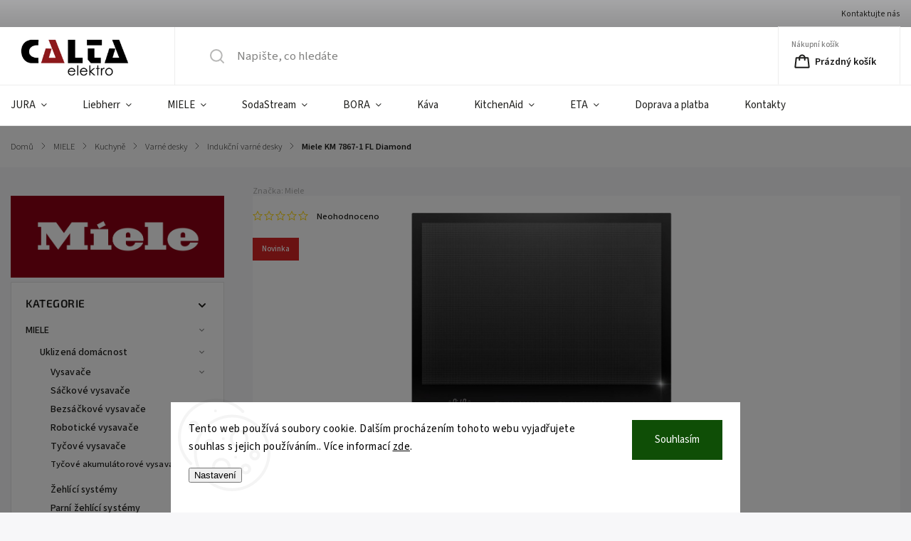

--- FILE ---
content_type: text/html; charset=utf-8
request_url: https://www.caltaelektro.com/miele-km-7867-1-fl-diamond/
body_size: 39903
content:
<!doctype html><html lang="cs" dir="ltr" class="header-background-dark external-fonts-loaded"><head><meta charset="utf-8" /><meta name="viewport" content="width=device-width,initial-scale=1" /><title>Indukční deska MIELE KM 7867-1 FL Diamond</title><link rel="preconnect" href="https://cdn.myshoptet.com" /><link rel="dns-prefetch" href="https://cdn.myshoptet.com" /><link rel="preload" href="https://cdn.myshoptet.com/prj/dist/master/cms/libs/jquery/jquery-1.11.3.min.js" as="script" /><link href="https://cdn.myshoptet.com/prj/dist/master/cms/templates/frontend_templates/shared/css/font-face/source-sans-3.css" rel="stylesheet"><link href="https://cdn.myshoptet.com/prj/dist/master/cms/templates/frontend_templates/shared/css/font-face/exo-2.css" rel="stylesheet"><script>
dataLayer = [];
dataLayer.push({'shoptet' : {
    "pageType": "productDetail",
    "currency": "CZK",
    "currencyInfo": {
        "decimalSeparator": ",",
        "exchangeRate": 1,
        "priceDecimalPlaces": 2,
        "symbol": "K\u010d",
        "symbolLeft": 0,
        "thousandSeparator": " "
    },
    "language": "cs",
    "projectId": 623743,
    "product": {
        "id": 1905,
        "guid": "53a4942a-daf6-11ee-a84e-c6fac013a242",
        "hasVariants": false,
        "codes": [
            {
                "code": 785
            }
        ],
        "code": "785",
        "name": "Miele KM 7867-1 FL Diamond",
        "appendix": "",
        "weight": 14,
        "manufacturer": "Miele",
        "manufacturerGuid": "1EF5335991E2613A9A49DA0BA3DED3EE",
        "currentCategory": "MIELE | Kuchyn\u011b | Varn\u00e9 desky | Induk\u010dn\u00ed varn\u00e9 desky",
        "currentCategoryGuid": "8057a971-e07f-11ee-9688-42b41d220151",
        "defaultCategory": "MIELE | Kuchyn\u011b | Varn\u00e9 desky | Induk\u010dn\u00ed varn\u00e9 desky",
        "defaultCategoryGuid": "8057a971-e07f-11ee-9688-42b41d220151",
        "currency": "CZK",
        "priceWithVat": 57990
    },
    "stocks": [
        {
            "id": "ext",
            "title": "Sklad",
            "isDeliveryPoint": 0,
            "visibleOnEshop": 1
        }
    ],
    "cartInfo": {
        "id": null,
        "freeShipping": false,
        "leftToFreeGift": {
            "formattedPrice": "0 K\u010d",
            "priceLeft": 0
        },
        "freeGift": false,
        "leftToFreeShipping": {
            "priceLeft": 1000,
            "dependOnRegion": 0,
            "formattedPrice": "1 000 K\u010d"
        },
        "discountCoupon": [],
        "getNoBillingShippingPrice": {
            "withoutVat": 0,
            "vat": 0,
            "withVat": 0
        },
        "cartItems": [],
        "taxMode": "ORDINARY"
    },
    "cart": [],
    "customer": {
        "priceRatio": 1,
        "priceListId": 1,
        "groupId": null,
        "registered": false,
        "mainAccount": false
    }
}});
dataLayer.push({'cookie_consent' : {
    "marketing": "denied",
    "analytics": "denied"
}});
document.addEventListener('DOMContentLoaded', function() {
    shoptet.consent.onAccept(function(agreements) {
        if (agreements.length == 0) {
            return;
        }
        dataLayer.push({
            'cookie_consent' : {
                'marketing' : (agreements.includes(shoptet.config.cookiesConsentOptPersonalisation)
                    ? 'granted' : 'denied'),
                'analytics': (agreements.includes(shoptet.config.cookiesConsentOptAnalytics)
                    ? 'granted' : 'denied')
            },
            'event': 'cookie_consent'
        });
    });
});
</script>

<!-- Google Tag Manager -->
<script>(function(w,d,s,l,i){w[l]=w[l]||[];w[l].push({'gtm.start':
new Date().getTime(),event:'gtm.js'});var f=d.getElementsByTagName(s)[0],
j=d.createElement(s),dl=l!='dataLayer'?'&l='+l:'';j.async=true;j.src=
'https://www.googletagmanager.com/gtm.js?id='+i+dl;f.parentNode.insertBefore(j,f);
})(window,document,'script','dataLayer','GTM-W8HQ44PV');</script>
<!-- End Google Tag Manager -->

<meta property="og:type" content="website"><meta property="og:site_name" content="caltaelektro.com"><meta property="og:url" content="https://www.caltaelektro.com/miele-km-7867-1-fl-diamond/"><meta property="og:title" content="Indukční deska MIELE KM 7867-1 FL Diamond"><meta name="author" content="CaltaElektro"><meta name="web_author" content="Shoptet.cz"><meta name="dcterms.rightsHolder" content="www.caltaelektro.com"><meta name="robots" content="index,follow"><meta property="og:image" content="https://cdn.myshoptet.com/usr/www.caltaelektro.com/user/shop/big/1905_miele-km-7867-1-fl-diamond.jpg?684fdf19"><meta property="og:description" content="Miele KM 7867-1 FL Diamond. Indukční varná deska s celoplošnou indukcí o šířce 60 cm a úpravou DiamondFinish pro dlouhodobou radost z vaření."><meta name="description" content="Miele KM 7867-1 FL Diamond. Indukční varná deska s celoplošnou indukcí o šířce 60 cm a úpravou DiamondFinish pro dlouhodobou radost z vaření."><meta name="google-site-verification" content="765875357"><meta property="product:price:amount" content="57990"><meta property="product:price:currency" content="CZK"><style>:root {--color-primary: #000000;--color-primary-h: 0;--color-primary-s: 0%;--color-primary-l: 0%;--color-primary-hover: #000000;--color-primary-hover-h: 0;--color-primary-hover-s: 0%;--color-primary-hover-l: 0%;--color-secondary: #000000;--color-secondary-h: 0;--color-secondary-s: 0%;--color-secondary-l: 0%;--color-secondary-hover: #000000;--color-secondary-hover-h: 0;--color-secondary-hover-s: 0%;--color-secondary-hover-l: 0%;--color-tertiary: #ffc807;--color-tertiary-h: 47;--color-tertiary-s: 100%;--color-tertiary-l: 51%;--color-tertiary-hover: #ffbb00;--color-tertiary-hover-h: 44;--color-tertiary-hover-s: 100%;--color-tertiary-hover-l: 50%;--color-header-background: #000000;--template-font: "Source Sans 3";--template-headings-font: "Exo 2";--header-background-url: none;--cookies-notice-background: #F8FAFB;--cookies-notice-color: #252525;--cookies-notice-button-hover: #27263f;--cookies-notice-link-hover: #3b3a5f;--templates-update-management-preview-mode-content: "Náhled aktualizací šablony je aktivní pro váš prohlížeč."}</style>
    <script>var shoptet = shoptet || {};</script>
    <script src="https://cdn.myshoptet.com/prj/dist/master/shop/dist/main-3g-header.js.b3b3f48cd33902743054.js"></script>
<!-- User include --><!-- service 1141(761) html code header -->
<script src="https://ajax.googleapis.com/ajax/libs/webfont/1.6.26/webfont.js"></script>


<link rel="stylesheet" href="https://cdn.myshoptet.com/usr/shoptet.tomashlad.eu/user/documents/extras/titan/bootstrap.min.css" />
<link rel="stylesheet" href="https://cdn.myshoptet.com/usr/shoptet.tomashlad.eu/user/documents/extras/titan/jquery-ui.css" />
<link rel="stylesheet" href="https://cdn.myshoptet.com/usr/shoptet.tomashlad.eu/user/documents/extras/shoptet-font/font.css"/>
<link rel="stylesheet" href="https://cdn.myshoptet.com/usr/shoptet.tomashlad.eu/user/documents/extras/titan/slick.css" />
<link rel="stylesheet" href="https://cdn.myshoptet.com/usr/shoptet.tomashlad.eu/user/documents/extras/titan/animate.css">
<link rel="stylesheet" href="https://cdn.myshoptet.com/usr/shoptet.tomashlad.eu/user/documents/extras/titan/screen.min.css?v=175">

<style>
.products-block.products .product .p .name span, 
.hp-news .news-wrapper .news-item .text .title,
.type-posts-listing .news-wrapper .news-item .text .title{
-webkit-box-orient: vertical;
}
.products-block.products .product .p-desc {-webkit-box-orient: vertical;}
@media (min-width: 768px) {
.menu-helper>ul {background: #fff;}
}
@media (min-width: 1200px) {
.top-navigation-bar .top-navigation-contacts {font-size: 1.2em; padding-bottom: 2px;}
}
.menu-helper>ul li a .submenu-arrow, .menu-helper>ul li .menu-level-2 {display: none !important;}
.multiple-columns-body .hp-news .content {margin: 0 auto;}
.hp-news .news-wrapper {justify-content: flex-start;}
.variant-cart form fieldset {display: flex;}
#variants .variant-table .table-row .btn.btn-cart {background:-webkit-linear-gradient(1deg,var(--color-secondary),var(--color-secondary-hover));width:auto;}
#variants .variant-table .table-row .btn.btn-cart span.sr-only {display:block;font-size:11px;margin-top:-18px;}
.advanced-parameter-inner img {border-radius:0;}
.product-top .detail-parameters tr.variant-list td, .product-top .detail-parameters tr.variant-list th {display:flex;}
.wrong-template {
    text-align: center;
    padding: 30px;
    background: #000;
    color: #fff;
    font-size: 20px;
    position: fixed;
    width: 100%;
    height: 100%;
    z-index: 99999999;
    top: 0;
    left: 0;
    padding-top: 20vh;
}
.wrong-template span {
    display: block;
    font-size: 15px;
    margin-top: 25px;
    opacity: 0.7;
}
.wrong-template span a {color: #fff; text-decoration: underline;}
.product-top .social-buttons-wrapper {width:100%;}
.advancedOrder__buttons {display: flex;align-items: center;justify-content: center;margin-top: 20px;margin-bottom: 20px;}
.advancedOrder__buttons .next-step-back {
    display: inline-block !important;
    line-height: 38px;
    padding: 0 15px;
    min-height: 38px;
    background: transparent;
    color: var(--color-primary) !important;
    font-size: 14px;
    border: 1px solid var(--color-primary);
    margin-right: 15px;
    font-family: var(--template-font);
    font-size: 14px;
    font-weight: 500;
    cursor: pointer;
}
.advancedOrder__buttons .next-step-back:hover {background: #f2f2f2;}
@media (max-width: 768px) {
.advancedOrder__buttons .next-step-back {margin: 0 auto}
.cart-content .next-step .btn.next-step-back {margin-top: 15px;}
}
.newsletter button.btn {padding: 0 35px;}
img {height: auto;}
#dkLabFavCartWrapper {position: relative;z-index: 9;}
#dkLabFavCartWrapper:before {content: '';position: absolute;left:50%;top: 0;width: 100vw;height:100%;transform:translateX(-50%);background:#fff;z-index: -1;}
.carousel-inner {min-height:0 !important;}
</style>
<!-- api 494(146) html code header -->
<link rel="stylesheet" href="https://cdn.myshoptet.com/usr/api2.dklab.cz/user/documents/_doplnky/porovnavac/623743/3/623743_3.css" type="text/css" /><style>
        :root {
            --dklab-comparer-flag-color: #239CEB;
            --dklab-comparer-flag-text-color: #FFFFFF;
            --dklab-comparer-add-text-color: #000000;
            --dklab-comparer-remove-text-color: #239CEB;
            --dklab-comparer-header-icon-color: #000000;
            --dklab-comparer-border-color: #000000;            
            --dklab-comparer-counter-color: #239CEB;            
        }</style>
<!-- api 709(355) html code header -->
<script>
  const PWJS = {};
</script>

<script src=https://app.productwidgets.cz/pwjs.js></script>



<!-- api 1141(761) html code header -->
<script>var shoptetakTemplateSettings={"disableProductsAnimation":false,"useRoundingCorners":false,"defaultArticlesImages":false,"useButtonsGradient":true,"useProductsCarousel":true,"fullWidthCarousel":false,"showListOfArticlesNews":false,"showShopRating":true,"showFavouriteCategories":true,"favouritesTestMode":false,"articlesTestMode":false,"urlOfTheFavouriteCategories":[]};function init(){var body=document.getElementsByTagName('body')[0];
    if(shoptetakTemplateSettings.useRoundingCorners){body.classList.add("st-rounding-corners");}
    if(shoptetakTemplateSettings.disableProductsAnimation){body.classList.add("st-disable-prod-anim");}
    if(shoptetakTemplateSettings.useButtonsGradient){body.classList.add("st-buttons-gradient");}
    if(shoptetakTemplateSettings.fullWidthCarousel){body.classList.add("st-wide-carousel");}
    if(shoptetakTemplateSettings.showListOfArticlesNews){body.classList.add("st-show-articles");}
    if(shoptetakTemplateSettings.showShopRating){body.classList.add("st-show-ratings");}
    if(shoptetakTemplateSettings.showFavouriteCategories){body.classList.add("st-show-fav-cats");}
    if(shoptetakTemplateSettings.defaultArticlesImages){body.classList.add("st-art-imgs-default");}}
if(document.addEventListener){document.addEventListener("DOMContentLoaded",init,false);}
/*@cc_on @*/
/*@if (@_win32)
      document.write("<script id=__ie_onload defer src=javascript:void(0)><\/script>");
      var script = document.getElementById("__ie_onload");
      script.onreadystatechange = function() {
        if (this.readyState == "complete") {
          init(); // call the onload handler
        }
      };
    /*@end @*/
if(/WebKit/i.test(navigator.userAgent)){var _timer=setInterval(function(){if(/loaded|complete/.test(document.readyState)){init();}},10);}
window.onload=init;</script>
<!-- api 1645(1230) html code header -->
<style>.add-to-cart-button, .prices, .p-to-cart-block {visibility: hidden};</style><script>    let chatgoHidePricePluginEnabled = true;     let chatgoHidePricePriceLabelCz="Cena na dotaz";     let chatgoHidePricePriceLabelSk="Cena na vy\u017Eiadanie";     let chatgoHidePricePriceLabelEn="Price on request";     let chatgoHidePricePriceLabelDe="Preis auf Anfrage";     let chatgoHidePricePriceLabelVi="Gi\u00E1 theo y\u00EAu c\u1EA7u";     let chatgoHidePricePriceLabelHu="\u00C1r k\u00E9r\u00E9sre";     let chatgoHidePricePriceLabelPl="Cena na zapytanie";     let chatgoHidePricePriceLabelRo="Pre\u021B la cerere";     let chatgoHidePriceButtonLabelCz="Na dotaz";     let chatgoHidePriceButtonLabelSk="Na \u017Eiados\u0165";     let chatgoHidePriceButtonLabelEn="Request a Quote";     let chatgoHidePriceButtonLabelDe="Anfrage f\u00FCr ein Angebot";     let chatgoHidePriceButtonLabelVi="Y\u00EAu c\u1EA7u b\u00E1o gi\u00E1";     let chatgoHidePriceButtonLabelHu="Aj\u00E1nlatk\u00E9r\u00E9s";     let chatgoHidePriceButtonLabelPl="Zapytanie ofertowe";     let chatgoHidePriceButtonLabelRo="Cerere de ofert\u0103"; </script>
<!-- service 1462(1076) html code header -->
<link rel="stylesheet" href="https://cdn.myshoptet.com/usr/webotvurci.myshoptet.com/user/documents/plugin-product-interconnection/css/all.min.css?v=27"> 
<!-- service 1645(1230) html code header -->
<link rel="stylesheet" href="https://cdn.myshoptet.com/addons/dusatzde/hide-price-addon/styles.header.min.css?4f9be6218ffbeb2b8f2d77ab775e5e695944bbc0">
<!-- service 1657(1242) html code header -->
<link rel="stylesheet" href="https://akip.myshoptet.com/user/documents/contact-specialist/styles/addon/style.min.css?v=1">

<!-- service 494(146) html code header -->
<style>
@font-face {
    font-family: 'porovnavac';
    src:  url('https://cdn.myshoptet.com/usr/api2.dklab.cz/user/documents/_doplnky/porovnavac/font/porovnavac.eot?v6');
    src:  url('https://cdn.myshoptet.com/usr/api2.dklab.cz/user/documents/_doplnky/porovnavac/font/porovnavac.eot?v6#iefix') format('embedded-opentype'),
    url('https://cdn.myshoptet.com/usr/api2.dklab.cz/user/documents/_doplnky/porovnavac/font/porovnavac.ttf?v6') format('truetype'),
    url('https://cdn.myshoptet.com/usr/api2.dklab.cz/user/documents/_doplnky/porovnavac/font/porovnavac.woff?v6') format('woff'),
    url('https://cdn.myshoptet.com/usr/api2.dklab.cz/user/documents/_doplnky/porovnavac/font/porovnavac.svg?v6') format('svg');
    font-weight: normal;
    font-style: normal;
}
</style>
<!-- project html code header -->
<link rel="stylesheet" href="/user/documents/pw/css/style.css?v=19">
<link rel="stylesheet" href="/user/documents/pw/css/menu.css?v=2">
<link rel="stylesheet" href="/user/documents/pw/css/product-page.css">
<link rel="stylesheet" href="/user/documents/upload/JURAsekce/jura.css?v=15">
<link rel="stylesheet" href="https://cdnjs.cloudflare.com/ajax/libs/OwlCarousel2/2.3.4/assets/owl.carousel.min.css">
<link rel="stylesheet" href="https://cdnjs.cloudflare.com/ajax/libs/OwlCarousel2/2.3.4/assets/owl.theme.default.min.css">

<style>
body.in-sekce-jura .box.box-bg-default.box-sm.box-topProducts, 
body.in-sekce-jura .box.box-bg-variant.box-sm.box-instagram,
.in-sekce-jura .box.box-bg-variant.box-categories h4{
		display:none;
}

.in-kontakty .col-sm-6 > iframe {
    max-width: 100%;
}

.selected {
    border: 3px solid #8c0816; 
    border-radius: 8px; 
    box-shadow: 0 0 10px rgba(0, 123, 255, 0.3); )
    padding: 5px;
}

.flags .flag-a.flag,
.flags .flag-energeticka-trida-a.flag,
.flags .flag-energeticka-trida-a-2.flag,
.flags .flag-energeticka-trida-a-3.flag,
.flags .flag-energeticka-trida-b.flag,
.flags .flag-energeticka-trida-c.flag,
.flags .flag-energeticka-trida-d.flag,
.flags .flag-energeticka-trida-e.flag,
.flags .flag-energeticka-trida-f.flag,
.flags .flag-energeticka-trida-g.flag{
    height: 46px;
    color: white !important;
}

.flags .flag::after {
    content: "";
    position: absolute;
    height: 0px;
    width: 0px;
    top: 0;
    left: 100%;
    border: 23px solid transparent;
}

.flags .flag-a.flag::after,
.flags .flag-energeticka-trida-a.flag::after,
.flags .flag-energeticka-trida-a-2.flag::after,
.flags .flag-energeticka-trida-a-3.flag::after{
		border-left: solid #1e9640 20px;
}

.flags .flag-energeticka-trida-b.flag::after{
		border-left: solid #53af33 20px;
}

.flags .flag-energeticka-trida-c.flag::after{
		border-left: solid #c5d300 20px;
}

.flags .flag-energeticka-trida-d.flag::after{
		border-left: solid #feed01 20px;
}

.flags .flag-energeticka-trida-e.flag::after{
		border-left: solid #fbba02 20px;
}

.flags .flag-energeticka-trida-f.flag::after{
		border-left: solid #eb670a 20px;
}

.flags .flag-energeticka-trida-g.flag::after{
		border-left: solid #e41117 20px;
}

.products-inline.products .product .p{
		background: white;
}

.in-kontakty .mapa{
		margin-top: 50px;
}

.type-category .subcategories.with-image li a, .type-category .subcategories li a{
    padding: 10px 15px 10px 15px !important;
}

.type-category .subcategories.with-image li a:before, .type-category .subcategories li a:before{
		content: none;
}

.subcategories.with-image li a .text{
		text-align: center;
		margin-top: 10px;
    height: 40px;
}

.subcategories.with-image li a .image{
		width: 100%;
    max-width: 100%;
		height: 80px;
}


@media (min-width: 768px) {
    .in-kontakty .form-group>input.form-control, .in-kontakty .form-group>select.form-control {
        max-width: unset !important;
    }
}

@media (min-width: 768px) and (max-width: 1200px) {
    /*.in-sekce-miele.multiple-columns-body .content,
    .in-doprava-a-platba.multiple-columns-body .content,
    .in-kontakty.multiple-columns-body .content{
        width: 90% !important;
    }
    
    .in-sekce-miele .content-wrapper-in,
    .in-doprava-a-platba .content-wrapper-in,
    .in-kontakty .content-wrapper-in{
    		justify-content: center;
    }*/
    
    .multiple-columns-body .content{
        width: 90% !important;
    }
    
		.content-wrapper-in{
    		justify-content: center;
    }
}

@media (max-width: 1100px){
		.in-sekce-miele .row.novinky, .in-sekce-miele .row.o-spolecnosti{
    		gap: 0px;
    }
}

@media (max-width: 992px) and (min-width: 768px){
    .in-sekce-miele .kategorie > div.col-sm-3 {
        max-width: calc(33.33% - 15px) !important;
        flex: 0 0 33.33% !important;
    }
    
    
    .in-sekce-miele .o-spolecnosti > div.col-sm-4 {
        max-width: calc(50% - 13px) !important;
       	flex: 0 0 50% !important;
    }
    
    footer .custom-footer>div {
    		width: 50% !important;
		}
}

@media (max-width: 767px){
    .in-sekce-miele .kategorie > div.col-sm-3 {
        max-width: calc(50% - 15px) !important;
        flex: 0 0 50% !important;
    }
    
    
    .in-sekce-miele .o-spolecnosti > div.col-sm-4 {
        max-width: 100% !important;
       	flex: 0 0 100% !important;
    }
    
    .in-sekce-miele main#content article div.container {
    		top: -60px;
		}
    
    .in-sekce-miele .row.kategorie h2{
				margin-bottom: 0px;
    }
    
    .in-sekce-miele .row.kategorie,
    .in-sekce-miele .row.novinky, 
    .in-sekce-miele .row.o-spolecnosti{
    		margin-bottom: 40px;
        margin-top: 40px;
    }
    
    .row.o-spolecnosti img {
        max-height: 144px !important;
        max-width: 255px !important;
		}
    
    .in-sekce-miele .o-spolecnosti div.col-sm-12{
    		align-items: center;
    }
    
    #header {
    		z-index: 11;
    }
    
    .row.o-spolecnosti .col-sm-12 div {
    		width: 100% !important;
		}
    
    .in-sekce-miele .o-spolecnosti div.col-sm-12{
    		flex-wrap: wrap;
    }
}

@media (max-width: 450px){
		.in-sekce-miele .kategorie > div.col-sm-3 {
        max-width: 100% !important;
        flex: 0 0 100% !important;
    }
    
    .in-sekce-miele p.logoSekce{
        top: -19px;
    }
    
    .in-sekce-miele p.logoSekce img {
    		width: 110px;
		}
}
.pw-collapse {
visibility: hidden;
height:0px;
    opacity:0;
}

.pw-icon-arrow-up::before {
    content: '\e911';
}

.pw-icon-arrow-down::before {
    content: '\e90e';
}
.pw-icon-arrow-down::before, .pw-icon-arrow-up::before{
    font-family: 'shoptet' !important;
    speak: none;
    font-style: normal;
    font-weight: normal;
    font-variant: normal;
    text-transform: none;
    line-height: 1;
    /* Better Font Rendering */
    -webkit-font-smoothing: antialiased;
    -moz-osx-font-smoothing: grayscale;
	float: right;
   transition: all 1s;
    }
    .pw-collapse.pw-show {
    visibility: visible;
    height: auto;
    opacity:1;
       transition: all 1s;
}
 
 .pw-modal-close-btn::before {
    content: '\e912';
    font-family: 'shoptet' !important;
    speak: none;
    font-style: normal;
    font-weight: normal;
    font-variant: normal;
    text-transform: none;
    line-height: 1;
    -webkit-font-smoothing: antialiased;
    -moz-osx-font-smoothing: grayscale;
    cursor:pointer;
}
@media (max-width:767px){
button#pw-openRadceButton {
    width: 100%;
    padding: 0 10px 0;
    line-height: 40px;
    margin-top: 10px;
}
    }
    
            .pw-tooltip {
                display: none
            }

            .pw-hint {
                display: inline-block;
                color: white;
                cursor: pointer;
                margin-left: 5px;
                border-radius: 50px;
                background: #a4a4a4;
                padding: 7px;
                line-height: 5px;
            }

            .pw-hint:hover + .pw-tooltip {
                position: absolute;
                width: 250px;
                padding: 20px;
                background: white;
                box-shadow: 0 5px 5px 2px rgba(150, 150, 150, 0.5);
                z-index: 3000;
                opacity: 1;
                height: auto;
                display: unset;
            }

            .pw-tooltip .h4 {
                padding-top: 0px;
                display: block;
                font-size: 20px;
                margin-bottom: 10px;
            }

            .pw-hint-wrapper {
                display: inline;
            }

            .type-category .pw-hint {
                margin-left: 0px;
                margin-right: 5px;
            }
            @media only screen and (max-width:768px){
            .pw-hint {
            display:none
            }
            }
</style>
<!-- /User include --><link rel="shortcut icon" href="/favicon.ico" type="image/x-icon" /><link rel="canonical" href="https://www.caltaelektro.com/miele-km-7867-1-fl-diamond/" />    <script>
        var _hwq = _hwq || [];
        _hwq.push(['setKey', '6fcf895ae88bff871ae622beafb028b8']);
        _hwq.push(['setTopPos', '0']);
        _hwq.push(['showWidget', '22']);
        (function() {
            var ho = document.createElement('script');
            ho.src = 'https://cz.im9.cz/direct/i/gjs.php?n=wdgt&sak=6fcf895ae88bff871ae622beafb028b8';
            var s = document.getElementsByTagName('script')[0]; s.parentNode.insertBefore(ho, s);
        })();
    </script>
<style>/* custom background */@media (min-width: 992px) {body {background-color: #000000 ;background-position: top center;background-repeat: no-repeat;background-attachment: fixed;}}</style>    <!-- Global site tag (gtag.js) - Google Analytics -->
    <script async src="https://www.googletagmanager.com/gtag/js?id=G-SB6L1C73WM"></script>
    <script>
        
        window.dataLayer = window.dataLayer || [];
        function gtag(){dataLayer.push(arguments);}
        

                    console.debug('default consent data');

            gtag('consent', 'default', {"ad_storage":"denied","analytics_storage":"denied","ad_user_data":"denied","ad_personalization":"denied","wait_for_update":500});
            dataLayer.push({
                'event': 'default_consent'
            });
        
        gtag('js', new Date());

        
                gtag('config', 'G-SB6L1C73WM', {"groups":"GA4","send_page_view":false,"content_group":"productDetail","currency":"CZK","page_language":"cs"});
        
                gtag('config', 'AW-16685937414');
        
        
        
        
        
                    gtag('event', 'page_view', {"send_to":"GA4","page_language":"cs","content_group":"productDetail","currency":"CZK"});
        
                gtag('set', 'currency', 'CZK');

        gtag('event', 'view_item', {
            "send_to": "UA",
            "items": [
                {
                    "id": "785",
                    "name": "Miele KM 7867-1 FL Diamond",
                    "category": "MIELE \/ Kuchyn\u011b \/ Varn\u00e9 desky \/ Induk\u010dn\u00ed varn\u00e9 desky",
                                        "brand": "Miele",
                                                            "price": 47925.62
                }
            ]
        });
        
        
        
        
        
                    gtag('event', 'view_item', {"send_to":"GA4","page_language":"cs","content_group":"productDetail","value":47925.620000000003,"currency":"CZK","items":[{"item_id":"785","item_name":"Miele KM 7867-1 FL Diamond","item_brand":"Miele","item_category":"MIELE","item_category2":"Kuchyn\u011b","item_category3":"Varn\u00e9 desky","item_category4":"Induk\u010dn\u00ed varn\u00e9 desky","price":47925.620000000003,"quantity":1,"index":0}]});
        
        
        
        
        
        
        
        document.addEventListener('DOMContentLoaded', function() {
            if (typeof shoptet.tracking !== 'undefined') {
                for (var id in shoptet.tracking.bannersList) {
                    gtag('event', 'view_promotion', {
                        "send_to": "UA",
                        "promotions": [
                            {
                                "id": shoptet.tracking.bannersList[id].id,
                                "name": shoptet.tracking.bannersList[id].name,
                                "position": shoptet.tracking.bannersList[id].position
                            }
                        ]
                    });
                }
            }

            shoptet.consent.onAccept(function(agreements) {
                if (agreements.length !== 0) {
                    console.debug('gtag consent accept');
                    var gtagConsentPayload =  {
                        'ad_storage': agreements.includes(shoptet.config.cookiesConsentOptPersonalisation)
                            ? 'granted' : 'denied',
                        'analytics_storage': agreements.includes(shoptet.config.cookiesConsentOptAnalytics)
                            ? 'granted' : 'denied',
                                                                                                'ad_user_data': agreements.includes(shoptet.config.cookiesConsentOptPersonalisation)
                            ? 'granted' : 'denied',
                        'ad_personalization': agreements.includes(shoptet.config.cookiesConsentOptPersonalisation)
                            ? 'granted' : 'denied',
                        };
                    console.debug('update consent data', gtagConsentPayload);
                    gtag('consent', 'update', gtagConsentPayload);
                    dataLayer.push(
                        { 'event': 'update_consent' }
                    );
                }
            });
        });
    </script>
<script>
    (function(t, r, a, c, k, i, n, g) { t['ROIDataObject'] = k;
    t[k]=t[k]||function(){ (t[k].q=t[k].q||[]).push(arguments) },t[k].c=i;n=r.createElement(a),
    g=r.getElementsByTagName(a)[0];n.async=1;n.src=c;g.parentNode.insertBefore(n,g)
    })(window, document, 'script', '//www.heureka.cz/ocm/sdk.js?source=shoptet&version=2&page=product_detail', 'heureka', 'cz');

    heureka('set_user_consent', 0);
</script>
</head><body class="desktop id-960 in-indukcni-varne-desky template-11 type-product type-detail multiple-columns-body columns-mobile-2 columns-3 blank-mode blank-mode-css ums_a11y_category_page--on ums_discussion_rating_forms--off ums_a11y_pagination--on mobile-header-version-1">
        <div id="fb-root"></div>
        <script>
            window.fbAsyncInit = function() {
                FB.init({
//                    appId            : 'your-app-id',
                    autoLogAppEvents : true,
                    xfbml            : true,
                    version          : 'v19.0'
                });
            };
        </script>
        <script async defer crossorigin="anonymous" src="https://connect.facebook.net/cs_CZ/sdk.js"></script>
<!-- Google Tag Manager (noscript) -->
<noscript><iframe src="https://www.googletagmanager.com/ns.html?id=GTM-W8HQ44PV"
height="0" width="0" style="display:none;visibility:hidden"></iframe></noscript>
<!-- End Google Tag Manager (noscript) -->

    <div class="siteCookies siteCookies--bottom siteCookies--light js-siteCookies" role="dialog" data-testid="cookiesPopup" data-nosnippet>
        <div class="siteCookies__form">
            <div class="siteCookies__content">
                <div class="siteCookies__text">
                    Tento web používá soubory cookie. Dalším procházením tohoto webu vyjadřujete souhlas s jejich používáním.. Více informací <a href="/podminky-ochrany-osobnich-udaju/" target="\&quot;_blank\&quot;" rel="\&quot;" noreferrer="">zde</a>.
                </div>
                <p class="siteCookies__links">
                    <button class="siteCookies__link js-cookies-settings" aria-label="Nastavení cookies" data-testid="cookiesSettings">Nastavení</button>
                </p>
            </div>
            <div class="siteCookies__buttonWrap">
                                <button class="siteCookies__button js-cookiesConsentSubmit" value="all" aria-label="Přijmout cookies" data-testid="buttonCookiesAccept">Souhlasím</button>
            </div>
        </div>
        <script>
            document.addEventListener("DOMContentLoaded", () => {
                const siteCookies = document.querySelector('.js-siteCookies');
                document.addEventListener("scroll", shoptet.common.throttle(() => {
                    const st = document.documentElement.scrollTop;
                    if (st > 1) {
                        siteCookies.classList.add('siteCookies--scrolled');
                    } else {
                        siteCookies.classList.remove('siteCookies--scrolled');
                    }
                }, 100));
            });
        </script>
    </div>
<a href="#content" class="skip-link sr-only">Přejít na obsah</a><div class="overall-wrapper"><div class="user-action"><div class="container"><div class="user-action-in"><div class="user-action-login popup-widget login-widget"><div class="popup-widget-inner"><h2>Přihlášení k vašemu účtu</h2><div id="customerLogin"><form action="/action/Customer/Login/" method="post" id="formLoginIncluded" class="csrf-enabled" data-testid="formLogin"><input type="hidden" name="referer" value="" /><div class="form-group"><div class="input-wrapper email js-validated-element-wrapper no-label"><input type="email" name="email" class="form-control" placeholder="E-mailová adresa (např. jan@novak.cz)" data-testid="inputEmail" autocomplete="email" required /></div></div><div class="form-group"><div class="input-wrapper password js-validated-element-wrapper no-label"><input type="password" name="password" class="form-control" placeholder="Heslo" data-testid="inputPassword" autocomplete="current-password" required /><span class="no-display">Nemůžete vyplnit toto pole</span><input type="text" name="surname" value="" class="no-display" /></div></div><div class="form-group"><div class="login-wrapper"><button type="submit" class="btn btn-secondary btn-text btn-login" data-testid="buttonSubmit">Přihlásit se</button><div class="password-helper"><a href="/registrace/" data-testid="signup" rel="nofollow">Nová registrace</a><a href="/klient/zapomenute-heslo/" rel="nofollow">Zapomenuté heslo</a></div></div></div></form>
</div></div></div>
    <div id="cart-widget" class="user-action-cart popup-widget cart-widget loader-wrapper" data-testid="popupCartWidget" role="dialog" aria-hidden="true"><div class="popup-widget-inner cart-widget-inner place-cart-here"><div class="loader-overlay"><div class="loader"></div></div></div><div class="cart-widget-button"><a href="/kosik/" class="btn btn-conversion" id="continue-order-button" rel="nofollow" data-testid="buttonNextStep">Pokračovat do košíku</a></div></div></div>
</div></div><div class="top-navigation-bar" data-testid="topNavigationBar">

    <div class="container">

        <div class="top-navigation-contacts">
                    </div>

                            <div class="top-navigation-menu">
                <div class="top-navigation-menu-trigger"></div>
                <ul class="top-navigation-bar-menu">
                                            <li class="top-navigation-menu-item-external-16">
                            <a href="mailto:technicka@caltaelektro.cz">Kontaktujte nás</a>
                        </li>
                                    </ul>
                <ul class="top-navigation-bar-menu-helper"></ul>
            </div>
        
        <div class="top-navigation-tools">
            <div class="responsive-tools">
                <a href="#" class="toggle-window" data-target="search" aria-label="Hledat" data-testid="linkSearchIcon"></a>
                                                            <a href="#" class="toggle-window" data-target="login"></a>
                                                    <a href="#" class="toggle-window" data-target="navigation" aria-label="Menu" data-testid="hamburgerMenu"></a>
            </div>
                        <a href="/login/?backTo=%2Fmiele-km-7867-1-fl-diamond%2F" class="top-nav-button top-nav-button-login primary login toggle-window" data-target="login" data-testid="signin" rel="nofollow"><span>Přihlášení</span></a>        </div>

    </div>

</div>
<header id="header"><div class="container navigation-wrapper">
    <div class="header-top">
        <div class="site-name-wrapper">
            <div class="site-name"><a href="/" data-testid="linkWebsiteLogo"><img src="https://cdn.myshoptet.com/usr/www.caltaelektro.com/user/logos/1.png" alt="CaltaElektro" fetchpriority="low" /></a></div>        </div>
        <div class="search" itemscope itemtype="https://schema.org/WebSite">
            <meta itemprop="headline" content="Indukční varné desky"/><meta itemprop="url" content="https://www.caltaelektro.com"/><meta itemprop="text" content="Miele KM 7867-1 FL Diamond. Indukční varná deska s celoplošnou indukcí o šířce 60 cm a úpravou DiamondFinish pro dlouhodobou radost z vaření."/>            <form action="/action/ProductSearch/prepareString/" method="post"
    id="formSearchForm" class="search-form compact-form js-search-main"
    itemprop="potentialAction" itemscope itemtype="https://schema.org/SearchAction" data-testid="searchForm">
    <fieldset>
        <meta itemprop="target"
            content="https://www.caltaelektro.com/vyhledavani/?string={string}"/>
        <input type="hidden" name="language" value="cs"/>
        
            
<input
    type="search"
    name="string"
        class="query-input form-control search-input js-search-input"
    placeholder="Napište, co hledáte"
    autocomplete="off"
    required
    itemprop="query-input"
    aria-label="Hledat"
    data-testid="searchInput"
>
            <button type="submit" class="btn btn-default" data-testid="searchBtn">Hledat</button>
        
    </fieldset>
</form>
        </div>
        <div class="navigation-buttons">
                
    <a href="/kosik/" class="btn btn-icon toggle-window cart-count" data-target="cart" data-hover="true" data-redirect="true" data-testid="headerCart" rel="nofollow" aria-haspopup="dialog" aria-expanded="false" aria-controls="cart-widget">
        
                <span class="sr-only">Nákupní košík</span>
        
            <span class="cart-price visible-lg-inline-block" data-testid="headerCartPrice">
                                    Prázdný košík                            </span>
        
    
            </a>
        </div>
    </div>
    <nav id="navigation" aria-label="Hlavní menu" data-collapsible="true"><div class="navigation-in menu"><ul class="menu-level-1" role="menubar" data-testid="headerMenuItems"><li class="menu-item-706 ext" role="none"><a href="/jura/" data-testid="headerMenuItem" role="menuitem" aria-haspopup="true" aria-expanded="false"><b>JURA</b><span class="submenu-arrow"></span></a><ul class="menu-level-2" aria-label="JURA" tabindex="-1" role="menu"><li class="menu-item-709" role="none"><a href="/automatickekavovary/" class="menu-image" data-testid="headerMenuItem" tabindex="-1" aria-hidden="true"><img src="data:image/svg+xml,%3Csvg%20width%3D%22140%22%20height%3D%22100%22%20xmlns%3D%22http%3A%2F%2Fwww.w3.org%2F2000%2Fsvg%22%3E%3C%2Fsvg%3E" alt="" aria-hidden="true" width="140" height="100"  data-src="https://cdn.myshoptet.com/usr/www.caltaelektro.com/user/categories/thumb/57-4_juraena4mbfront-1.jpg" fetchpriority="low" /></a><div><a href="/automatickekavovary/" data-testid="headerMenuItem" role="menuitem"><span>Automatické kávovary</span></a>
                        </div></li><li class="menu-item-720" role="none"><a href="/profesionalni-kavovary/" class="menu-image" data-testid="headerMenuItem" tabindex="-1" aria-hidden="true"><img src="data:image/svg+xml,%3Csvg%20width%3D%22140%22%20height%3D%22100%22%20xmlns%3D%22http%3A%2F%2Fwww.w3.org%2F2000%2Fsvg%22%3E%3C%2Fsvg%3E" alt="" aria-hidden="true" width="140" height="100"  data-src="https://cdn.myshoptet.com/usr/www.caltaelektro.com/user/categories/thumb/x8front-1.jpg" fetchpriority="low" /></a><div><a href="/profesionalni-kavovary/" data-testid="headerMenuItem" role="menuitem"><span>Profesionální kávovary</span></a>
                        </div></li><li class="menu-item-831 has-third-level" role="none"><a href="/kavovy-servis/" class="menu-image" data-testid="headerMenuItem" tabindex="-1" aria-hidden="true"><img src="data:image/svg+xml,%3Csvg%20width%3D%22140%22%20height%3D%22100%22%20xmlns%3D%22http%3A%2F%2Fwww.w3.org%2F2000%2Fsvg%22%3E%3C%2Fsvg%3E" alt="" aria-hidden="true" width="140" height="100"  data-src="https://cdn.myshoptet.com/usr/www.caltaelektro.com/user/categories/thumb/merchespglasspsfjura-brandfullwhiteoffice10031-1.jpg" fetchpriority="low" /></a><div><a href="/kavovy-servis/" data-testid="headerMenuItem" role="menuitem"><span>Kávový servis</span></a>
                                                    <ul class="menu-level-3" role="menu">
                                                                    <li class="menu-item-726" role="none">
                                        <a href="/salky-a-lzicky/" data-testid="headerMenuItem" role="menuitem">
                                            Šálky a lžičky</a>                                    </li>
                                                            </ul>
                        </div></li><li class="menu-item-718" role="none"><a href="/prislusenstvi-2/" class="menu-image" data-testid="headerMenuItem" tabindex="-1" aria-hidden="true"><img src="data:image/svg+xml,%3Csvg%20width%3D%22140%22%20height%3D%22100%22%20xmlns%3D%22http%3A%2F%2Fwww.w3.org%2F2000%2Fsvg%22%3E%3C%2Fsvg%3E" alt="" aria-hidden="true" width="140" height="100"  data-src="https://cdn.myshoptet.com/usr/www.caltaelektro.com/user/categories/thumb/sklenena-nadoba-na-mleko-jura-1.jpg" fetchpriority="low" /></a><div><a href="/prislusenstvi-2/" data-testid="headerMenuItem" role="menuitem"><span>Příslušenství</span></a>
                        </div></li><li class="menu-item-828" role="none"><a href="/vyrobky-pro-udrzbu/" class="menu-image" data-testid="headerMenuItem" tabindex="-1" aria-hidden="true"><img src="data:image/svg+xml,%3Csvg%20width%3D%22140%22%20height%3D%22100%22%20xmlns%3D%22http%3A%2F%2Fwww.w3.org%2F2000%2Fsvg%22%3E%3C%2Fsvg%3E" alt="" aria-hidden="true" width="140" height="100"  data-src="https://cdn.myshoptet.com/usr/www.caltaelektro.com/user/categories/thumb/claris_smart_plus_overview.jpg" fetchpriority="low" /></a><div><a href="/vyrobky-pro-udrzbu/" data-testid="headerMenuItem" role="menuitem"><span>Výrobky pro údržbu</span></a>
                        </div></li></ul></li>
<li class="menu-item-732 ext" role="none"><a href="/liebherr/" data-testid="headerMenuItem" role="menuitem" aria-haspopup="true" aria-expanded="false"><b>Liebherr</b><span class="submenu-arrow"></span></a><ul class="menu-level-2" aria-label="Liebherr" tabindex="-1" role="menu"><li class="menu-item-735" role="none"><a href="/lednice/" class="menu-image" data-testid="headerMenuItem" tabindex="-1" aria-hidden="true"><img src="data:image/svg+xml,%3Csvg%20width%3D%22140%22%20height%3D%22100%22%20xmlns%3D%22http%3A%2F%2Fwww.w3.org%2F2000%2Fsvg%22%3E%3C%2Fsvg%3E" alt="" aria-hidden="true" width="140" height="100"  data-src="https://cdn.myshoptet.com/usr/www.caltaelektro.com/user/categories/thumb/sn__mek_obrazovky_2024-07-08_170531.png" fetchpriority="low" /></a><div><a href="/lednice/" data-testid="headerMenuItem" role="menuitem"><span>Lednice</span></a>
                        </div></li><li class="menu-item-738" role="none"><a href="/mrazaky/" class="menu-image" data-testid="headerMenuItem" tabindex="-1" aria-hidden="true"><img src="data:image/svg+xml,%3Csvg%20width%3D%22140%22%20height%3D%22100%22%20xmlns%3D%22http%3A%2F%2Fwww.w3.org%2F2000%2Fsvg%22%3E%3C%2Fsvg%3E" alt="" aria-hidden="true" width="140" height="100"  data-src="https://cdn.myshoptet.com/usr/www.caltaelektro.com/user/categories/thumb/sn__mek_obrazovky_2024-07-08_170318.png" fetchpriority="low" /></a><div><a href="/mrazaky/" data-testid="headerMenuItem" role="menuitem"><span>Mrazáky</span></a>
                        </div></li></ul></li>
<li class="menu-item-837 ext" role="none"><a href="/miele/" data-testid="headerMenuItem" role="menuitem" aria-haspopup="true" aria-expanded="false"><b>MIELE</b><span class="submenu-arrow"></span></a><ul class="menu-level-2" aria-label="MIELE" tabindex="-1" role="menu"><li class="menu-item-840 has-third-level" role="none"><a href="/uklizena-domacnost/" class="menu-image" data-testid="headerMenuItem" tabindex="-1" aria-hidden="true"><img src="data:image/svg+xml,%3Csvg%20width%3D%22140%22%20height%3D%22100%22%20xmlns%3D%22http%3A%2F%2Fwww.w3.org%2F2000%2Fsvg%22%3E%3C%2Fsvg%3E" alt="" aria-hidden="true" width="140" height="100"  data-src="https://cdn.myshoptet.com/usr/www.caltaelektro.com/user/categories/thumb/uklizena_domacnost.jpeg" fetchpriority="low" /></a><div><a href="/uklizena-domacnost/" data-testid="headerMenuItem" role="menuitem"><span>Uklizená domácnost</span></a>
                                                    <ul class="menu-level-3" role="menu">
                                                                    <li class="menu-item-846" role="none">
                                        <a href="/vysavace/" data-testid="headerMenuItem" role="menuitem">
                                            Vysavače</a>,                                    </li>
                                                                    <li class="menu-item-849" role="none">
                                        <a href="/zehlici-systemy/" data-testid="headerMenuItem" role="menuitem">
                                            Žehlící systémy</a>,                                    </li>
                                                                    <li class="menu-item-852" role="none">
                                        <a href="/pracky/" data-testid="headerMenuItem" role="menuitem">
                                            Pračky</a>,                                    </li>
                                                                    <li class="menu-item-855" role="none">
                                        <a href="/susicky/" data-testid="headerMenuItem" role="menuitem">
                                            Sušičky</a>,                                    </li>
                                                                    <li class="menu-item-858" role="none">
                                        <a href="/prislusenstvi-do-domacnosti/" data-testid="headerMenuItem" role="menuitem">
                                            Příslušenství do domácnosti</a>,                                    </li>
                                                                    <li class="menu-item-861" role="none">
                                        <a href="/vyprodej/" data-testid="headerMenuItem" role="menuitem">
                                            Výprodej</a>,                                    </li>
                                                                    <li class="menu-item-864" role="none">
                                        <a href="/sety-spotrebicu-miele/" data-testid="headerMenuItem" role="menuitem">
                                            Sety spotřebičů Miele</a>,                                    </li>
                                                                    <li class="menu-item-1177" role="none">
                                        <a href="/sety-chemie-2/" data-testid="headerMenuItem" role="menuitem">
                                            Sety chemie</a>,                                    </li>
                                                                    <li class="menu-item-1206" role="none">
                                        <a href="/akcni-modely/" data-testid="headerMenuItem" role="menuitem">
                                            Akční modely - pračky a sušičky</a>,                                    </li>
                                                                    <li class="menu-item-1201" role="none">
                                        <a href="/miele-exclusive/" data-testid="headerMenuItem" role="menuitem">
                                            Miele Exclusive</a>,                                    </li>
                                                                    <li class="menu-item-1239" role="none">
                                        <a href="/miele-black-friday/" data-testid="headerMenuItem" role="menuitem">
                                            Miele Black Friday</a>                                    </li>
                                                            </ul>
                        </div></li><li class="menu-item-843 has-third-level" role="none"><a href="/kuchyne/" class="menu-image" data-testid="headerMenuItem" tabindex="-1" aria-hidden="true"><img src="data:image/svg+xml,%3Csvg%20width%3D%22140%22%20height%3D%22100%22%20xmlns%3D%22http%3A%2F%2Fwww.w3.org%2F2000%2Fsvg%22%3E%3C%2Fsvg%3E" alt="" aria-hidden="true" width="140" height="100"  data-src="https://cdn.myshoptet.com/usr/www.caltaelektro.com/user/categories/thumb/4-1.jpeg" fetchpriority="low" /></a><div><a href="/kuchyne/" data-testid="headerMenuItem" role="menuitem"><span>Kuchyně</span></a>
                                                    <ul class="menu-level-3" role="menu">
                                                                    <li class="menu-item-903" role="none">
                                        <a href="/chlazeni-a-vinoteky/" data-testid="headerMenuItem" role="menuitem">
                                            Chlazení a vinotéky</a>,                                    </li>
                                                                    <li class="menu-item-906" role="none">
                                        <a href="/mycky/" data-testid="headerMenuItem" role="menuitem">
                                            Myčky</a>,                                    </li>
                                                                    <li class="menu-item-909" role="none">
                                        <a href="/peceni-a-priprava-v-pare/" data-testid="headerMenuItem" role="menuitem">
                                            Pečení a příprava v páře</a>,                                    </li>
                                                                    <li class="menu-item-912" role="none">
                                        <a href="/varne-desky/" data-testid="headerMenuItem" role="menuitem">
                                            Varné desky</a>,                                    </li>
                                                                    <li class="menu-item-915" role="none">
                                        <a href="/kavovary/" data-testid="headerMenuItem" role="menuitem">
                                            Kávovary</a>,                                    </li>
                                                                    <li class="menu-item-918" role="none">
                                        <a href="/mikrovlnne-trouby/" data-testid="headerMenuItem" role="menuitem">
                                            Mikrovlnné trouby</a>,                                    </li>
                                                                    <li class="menu-item-921" role="none">
                                        <a href="/odsavace-par/" data-testid="headerMenuItem" role="menuitem">
                                            Odsavače par</a>,                                    </li>
                                                                    <li class="menu-item-924" role="none">
                                        <a href="/prislusenstvi-do-kuchyne/" data-testid="headerMenuItem" role="menuitem">
                                            Příslušenství do kuchyně</a>                                    </li>
                                                            </ul>
                        </div></li><li class="menu-item-1045 has-third-level" role="none"><a href="/prislusenstvi/" class="menu-image" data-testid="headerMenuItem" tabindex="-1" aria-hidden="true"><img src="data:image/svg+xml,%3Csvg%20width%3D%22140%22%20height%3D%22100%22%20xmlns%3D%22http%3A%2F%2Fwww.w3.org%2F2000%2Fsvg%22%3E%3C%2Fsvg%3E" alt="" aria-hidden="true" width="140" height="100"  data-src="https://cdn.myshoptet.com/usr/www.caltaelektro.com/user/categories/thumb/prisl.jpeg" fetchpriority="low" /></a><div><a href="/prislusenstvi/" data-testid="headerMenuItem" role="menuitem"><span>Příslušenství</span></a>
                                                    <ul class="menu-level-3" role="menu">
                                                                    <li class="menu-item-1048" role="none">
                                        <a href="/prislusenstvi-pro-odsavace-par-2/" data-testid="headerMenuItem" role="menuitem">
                                            Příslušenství pro odsavače par</a>,                                    </li>
                                                                    <li class="menu-item-1051" role="none">
                                        <a href="/prislusenstvi-pro-chlazeni-a-vinoteky-2/" data-testid="headerMenuItem" role="menuitem">
                                            Příslušenství pro chlazení a vinotéky</a>,                                    </li>
                                                                    <li class="menu-item-1054" role="none">
                                        <a href="/prislusenstvi-pro-peceni-a-pripravu-v-pare-3/" data-testid="headerMenuItem" role="menuitem">
                                            Příslušenství pro pečení a přípravu v páře</a>,                                    </li>
                                                                    <li class="menu-item-1057" role="none">
                                        <a href="/prislusenstvi-pro-varne-desky-2/" data-testid="headerMenuItem" role="menuitem">
                                            Příslušenství pro varné desky</a>,                                    </li>
                                                                    <li class="menu-item-1060" role="none">
                                        <a href="/prislusenstvi-pro-mycky-nadobi-2/" data-testid="headerMenuItem" role="menuitem">
                                            Příslušenství pro myčky nádobí</a>,                                    </li>
                                                                    <li class="menu-item-1063" role="none">
                                        <a href="/prislusenstvi-pro-kavovary-2/" data-testid="headerMenuItem" role="menuitem">
                                            Příslušenství pro kávovary</a>,                                    </li>
                                                                    <li class="menu-item-1066" role="none">
                                        <a href="/prislusenstvi-pro-vysavace-2/" data-testid="headerMenuItem" role="menuitem">
                                            Příslušenství pro vysavače</a>,                                    </li>
                                                                    <li class="menu-item-1069" role="none">
                                        <a href="/prislusenstvi-pro-pracky--susicky-a-zehlici-systemy/" data-testid="headerMenuItem" role="menuitem">
                                            Příslušenství pro pračky, sušičky a žehlící systémy</a>                                    </li>
                                                            </ul>
                        </div></li><li class="menu-item-1230" role="none"><a href="/pece-o-pradlo/" class="menu-image" data-testid="headerMenuItem" tabindex="-1" aria-hidden="true"><img src="data:image/svg+xml,%3Csvg%20width%3D%22140%22%20height%3D%22100%22%20xmlns%3D%22http%3A%2F%2Fwww.w3.org%2F2000%2Fsvg%22%3E%3C%2Fsvg%3E" alt="" aria-hidden="true" width="140" height="100"  data-src="https://cdn.myshoptet.com/prj/dist/master/cms/templates/frontend_templates/00/img/folder.svg" fetchpriority="low" /></a><div><a href="/pece-o-pradlo/" data-testid="headerMenuItem" role="menuitem"><span>Péče o prádlo</span></a>
                        </div></li></ul></li>
<li class="menu-item-1111 ext" role="none"><a href="/sodastream/" data-testid="headerMenuItem" role="menuitem" aria-haspopup="true" aria-expanded="false"><b>SodaStream</b><span class="submenu-arrow"></span></a><ul class="menu-level-2" aria-label="SodaStream" tabindex="-1" role="menu"><li class="menu-item-1138" role="none"><a href="/bombicky/" class="menu-image" data-testid="headerMenuItem" tabindex="-1" aria-hidden="true"><img src="data:image/svg+xml,%3Csvg%20width%3D%22140%22%20height%3D%22100%22%20xmlns%3D%22http%3A%2F%2Fwww.w3.org%2F2000%2Fsvg%22%3E%3C%2Fsvg%3E" alt="" aria-hidden="true" width="140" height="100"  data-src="https://cdn.myshoptet.com/usr/www.caltaelektro.com/user/categories/thumb/9e139e0c-0422-4b99-a9f9-44e42d6fe05f_w600.jpg" fetchpriority="low" /></a><div><a href="/bombicky/" data-testid="headerMenuItem" role="menuitem"><span>Bombičky</span></a>
                        </div></li><li class="menu-item-1114" role="none"><a href="/lahve-na-piti/" class="menu-image" data-testid="headerMenuItem" tabindex="-1" aria-hidden="true"><img src="data:image/svg+xml,%3Csvg%20width%3D%22140%22%20height%3D%22100%22%20xmlns%3D%22http%3A%2F%2Fwww.w3.org%2F2000%2Fsvg%22%3E%3C%2Fsvg%3E" alt="" aria-hidden="true" width="140" height="100"  data-src="https://cdn.myshoptet.com/usr/www.caltaelektro.com/user/categories/thumb/sn__mek_obrazovky_2024-08-06_114010.png" fetchpriority="low" /></a><div><a href="/lahve-na-piti/" data-testid="headerMenuItem" role="menuitem"><span>Láhve na pití</span></a>
                        </div></li><li class="menu-item-1117" role="none"><a href="/vyrobniky-sody/" class="menu-image" data-testid="headerMenuItem" tabindex="-1" aria-hidden="true"><img src="data:image/svg+xml,%3Csvg%20width%3D%22140%22%20height%3D%22100%22%20xmlns%3D%22http%3A%2F%2Fwww.w3.org%2F2000%2Fsvg%22%3E%3C%2Fsvg%3E" alt="" aria-hidden="true" width="140" height="100"  data-src="https://cdn.myshoptet.com/usr/www.caltaelektro.com/user/categories/thumb/sn__mek_obrazovky_2024-08-06_114216.png" fetchpriority="low" /></a><div><a href="/vyrobniky-sody/" data-testid="headerMenuItem" role="menuitem"><span>Výrobníky sody</span></a>
                        </div></li><li class="menu-item-1120" role="none"><a href="/sirupy/" class="menu-image" data-testid="headerMenuItem" tabindex="-1" aria-hidden="true"><img src="data:image/svg+xml,%3Csvg%20width%3D%22140%22%20height%3D%22100%22%20xmlns%3D%22http%3A%2F%2Fwww.w3.org%2F2000%2Fsvg%22%3E%3C%2Fsvg%3E" alt="" aria-hidden="true" width="140" height="100"  data-src="https://cdn.myshoptet.com/usr/www.caltaelektro.com/user/categories/thumb/sn__mek_obrazovky_2024-08-06_1548000.png" fetchpriority="low" /></a><div><a href="/sirupy/" data-testid="headerMenuItem" role="menuitem"><span>Sirupy</span></a>
                        </div></li></ul></li>
<li class="menu-item-1126 ext" role="none"><a href="/bora/" data-testid="headerMenuItem" role="menuitem" aria-haspopup="true" aria-expanded="false"><b>BORA</b><span class="submenu-arrow"></span></a><ul class="menu-level-2" aria-label="BORA" tabindex="-1" role="menu"><li class="menu-item-1141" role="none"><a href="/varne-desky-s-odsavacem/" class="menu-image" data-testid="headerMenuItem" tabindex="-1" aria-hidden="true"><img src="data:image/svg+xml,%3Csvg%20width%3D%22140%22%20height%3D%22100%22%20xmlns%3D%22http%3A%2F%2Fwww.w3.org%2F2000%2Fsvg%22%3E%3C%2Fsvg%3E" alt="" aria-hidden="true" width="140" height="100"  data-src="https://cdn.myshoptet.com/usr/www.caltaelektro.com/user/categories/thumb/image_18377.png" fetchpriority="low" /></a><div><a href="/varne-desky-s-odsavacem/" data-testid="headerMenuItem" role="menuitem"><span>Varné desky s odsavačem</span></a>
                        </div></li><li class="menu-item-1144" role="none"><a href="/parni-a-pecici-systemy/" class="menu-image" data-testid="headerMenuItem" tabindex="-1" aria-hidden="true"><img src="data:image/svg+xml,%3Csvg%20width%3D%22140%22%20height%3D%22100%22%20xmlns%3D%22http%3A%2F%2Fwww.w3.org%2F2000%2Fsvg%22%3E%3C%2Fsvg%3E" alt="" aria-hidden="true" width="140" height="100"  data-src="https://cdn.myshoptet.com/usr/www.caltaelektro.com/user/categories/thumb/image_16185.png" fetchpriority="low" /></a><div><a href="/parni-a-pecici-systemy/" data-testid="headerMenuItem" role="menuitem"><span>Parní a pečící systémy</span></a>
                        </div></li><li class="menu-item-1147" role="none"><a href="/chladici-a-mrazici-systemy/" class="menu-image" data-testid="headerMenuItem" tabindex="-1" aria-hidden="true"><img src="data:image/svg+xml,%3Csvg%20width%3D%22140%22%20height%3D%22100%22%20xmlns%3D%22http%3A%2F%2Fwww.w3.org%2F2000%2Fsvg%22%3E%3C%2Fsvg%3E" alt="" aria-hidden="true" width="140" height="100"  data-src="https://cdn.myshoptet.com/usr/www.caltaelektro.com/user/categories/thumb/bora-cool-combi-c178kg-built-in-fridge-freezer-in-good-27476-p.png" fetchpriority="low" /></a><div><a href="/chladici-a-mrazici-systemy/" data-testid="headerMenuItem" role="menuitem"><span>Chladící a mrazící systémy</span></a>
                        </div></li><li class="menu-item-1150" role="none"><a href="/osvetleni/" class="menu-image" data-testid="headerMenuItem" tabindex="-1" aria-hidden="true"><img src="data:image/svg+xml,%3Csvg%20width%3D%22140%22%20height%3D%22100%22%20xmlns%3D%22http%3A%2F%2Fwww.w3.org%2F2000%2Fsvg%22%3E%3C%2Fsvg%3E" alt="" aria-hidden="true" width="140" height="100"  data-src="https://cdn.myshoptet.com/usr/www.caltaelektro.com/user/categories/thumb/csm_bora_horizon_fix_rp-lhfsw_ce794c8110.png" fetchpriority="low" /></a><div><a href="/osvetleni/" data-testid="headerMenuItem" role="menuitem"><span>Osvětlení</span></a>
                        </div></li><li class="menu-item-1153" role="none"><a href="/prislusenstvi-a-doplnky/" class="menu-image" data-testid="headerMenuItem" tabindex="-1" aria-hidden="true"><img src="data:image/svg+xml,%3Csvg%20width%3D%22140%22%20height%3D%22100%22%20xmlns%3D%22http%3A%2F%2Fwww.w3.org%2F2000%2Fsvg%22%3E%3C%2Fsvg%3E" alt="" aria-hidden="true" width="140" height="100"  data-src="https://cdn.myshoptet.com/usr/www.caltaelektro.com/user/categories/thumb/n__vrh_bez_n__zvu.jpg" fetchpriority="low" /></a><div><a href="/prislusenstvi-a-doplnky/" data-testid="headerMenuItem" role="menuitem"><span>Příslušenství a doplňky</span></a>
                        </div></li></ul></li>
<li class="menu-item-834" role="none"><a href="/kava/" data-testid="headerMenuItem" role="menuitem" aria-expanded="false"><b>Káva</b></a></li>
<li class="menu-item-1180 ext" role="none"><a href="/kitchenaid/" data-testid="headerMenuItem" role="menuitem" aria-haspopup="true" aria-expanded="false"><b>KitchenAid</b><span class="submenu-arrow"></span></a><ul class="menu-level-2" aria-label="KitchenAid" tabindex="-1" role="menu"><li class="menu-item-1186" role="none"><a href="/konvice/" class="menu-image" data-testid="headerMenuItem" tabindex="-1" aria-hidden="true"><img src="data:image/svg+xml,%3Csvg%20width%3D%22140%22%20height%3D%22100%22%20xmlns%3D%22http%3A%2F%2Fwww.w3.org%2F2000%2Fsvg%22%3E%3C%2Fsvg%3E" alt="" aria-hidden="true" width="140" height="100"  data-src="https://cdn.myshoptet.com/usr/www.caltaelektro.com/user/categories/thumb/abc826d4-c153-4a35-bb59-6047236ce576_w1920.jpg" fetchpriority="low" /></a><div><a href="/konvice/" data-testid="headerMenuItem" role="menuitem"><span>Konvice</span></a>
                        </div></li><li class="menu-item-1189" role="none"><a href="/kuchynske-roboty/" class="menu-image" data-testid="headerMenuItem" tabindex="-1" aria-hidden="true"><img src="data:image/svg+xml,%3Csvg%20width%3D%22140%22%20height%3D%22100%22%20xmlns%3D%22http%3A%2F%2Fwww.w3.org%2F2000%2Fsvg%22%3E%3C%2Fsvg%3E" alt="" aria-hidden="true" width="140" height="100"  data-src="https://cdn.myshoptet.com/usr/www.caltaelektro.com/user/categories/thumb/18719769-1122-4c3b-b75d-06e37c0149da_w1920.jpg" fetchpriority="low" /></a><div><a href="/kuchynske-roboty/" data-testid="headerMenuItem" role="menuitem"><span>Kuchyňské roboty</span></a>
                        </div></li><li class="menu-item-1192" role="none"><a href="/toustovace/" class="menu-image" data-testid="headerMenuItem" tabindex="-1" aria-hidden="true"><img src="data:image/svg+xml,%3Csvg%20width%3D%22140%22%20height%3D%22100%22%20xmlns%3D%22http%3A%2F%2Fwww.w3.org%2F2000%2Fsvg%22%3E%3C%2Fsvg%3E" alt="" aria-hidden="true" width="140" height="100"  data-src="https://cdn.myshoptet.com/usr/www.caltaelektro.com/user/categories/thumb/6a9e3645-71c1-4fa3-8828-95591c485a4f_w1920.jpg" fetchpriority="low" /></a><div><a href="/toustovace/" data-testid="headerMenuItem" role="menuitem"><span>Toustovače</span></a>
                        </div></li><li class="menu-item-1195" role="none"><a href="/tycove-a-rucni-mixery/" class="menu-image" data-testid="headerMenuItem" tabindex="-1" aria-hidden="true"><img src="data:image/svg+xml,%3Csvg%20width%3D%22140%22%20height%3D%22100%22%20xmlns%3D%22http%3A%2F%2Fwww.w3.org%2F2000%2Fsvg%22%3E%3C%2Fsvg%3E" alt="" aria-hidden="true" width="140" height="100"  data-src="https://cdn.myshoptet.com/usr/www.caltaelektro.com/user/categories/thumb/5b1b7a9d-0cdd-4254-8095-e6827ca5fad6_w1920.jpg" fetchpriority="low" /></a><div><a href="/tycove-a-rucni-mixery/" data-testid="headerMenuItem" role="menuitem"><span>Tyčové a ruční mixéry</span></a>
                        </div></li><li class="menu-item-1198" role="none"><a href="/food-processory/" class="menu-image" data-testid="headerMenuItem" tabindex="-1" aria-hidden="true"><img src="data:image/svg+xml,%3Csvg%20width%3D%22140%22%20height%3D%22100%22%20xmlns%3D%22http%3A%2F%2Fwww.w3.org%2F2000%2Fsvg%22%3E%3C%2Fsvg%3E" alt="" aria-hidden="true" width="140" height="100"  data-src="https://cdn.myshoptet.com/usr/www.caltaelektro.com/user/categories/thumb/99737f17-179f-4cf8-8404-4156d52843a6_w1920.jpg" fetchpriority="low" /></a><div><a href="/food-processory/" data-testid="headerMenuItem" role="menuitem"><span>Food processory</span></a>
                        </div></li></ul></li>
<li class="menu-item-1212 ext" role="none"><a href="/eta/" data-testid="headerMenuItem" role="menuitem" aria-haspopup="true" aria-expanded="false"><b>ETA</b><span class="submenu-arrow"></span></a><ul class="menu-level-2" aria-label="ETA" tabindex="-1" role="menu"><li class="menu-item-1215" role="none"><a href="/kuchynske-roboty-2/" class="menu-image" data-testid="headerMenuItem" tabindex="-1" aria-hidden="true"><img src="data:image/svg+xml,%3Csvg%20width%3D%22140%22%20height%3D%22100%22%20xmlns%3D%22http%3A%2F%2Fwww.w3.org%2F2000%2Fsvg%22%3E%3C%2Fsvg%3E" alt="" aria-hidden="true" width="140" height="100"  data-src="https://cdn.myshoptet.com/usr/www.caltaelektro.com/user/categories/thumb/eta-1028-gratus-evo-food-processors-featured-image.jpg" fetchpriority="low" /></a><div><a href="/kuchynske-roboty-2/" data-testid="headerMenuItem" role="menuitem"><span>Kuchyňské roboty</span></a>
                        </div></li><li class="menu-item-1218" role="none"><a href="/vysavace-2/" class="menu-image" data-testid="headerMenuItem" tabindex="-1" aria-hidden="true"><img src="data:image/svg+xml,%3Csvg%20width%3D%22140%22%20height%3D%22100%22%20xmlns%3D%22http%3A%2F%2Fwww.w3.org%2F2000%2Fsvg%22%3E%3C%2Fsvg%3E" alt="" aria-hidden="true" width="140" height="100"  data-src="https://cdn.myshoptet.com/usr/www.caltaelektro.com/user/categories/thumb/5300200.jpg" fetchpriority="low" /></a><div><a href="/vysavace-2/" data-testid="headerMenuItem" role="menuitem"><span>Vysavače</span></a>
                        </div></li><li class="menu-item-1224" role="none"><a href="/vestavne-spotrebice/" class="menu-image" data-testid="headerMenuItem" tabindex="-1" aria-hidden="true"><img src="data:image/svg+xml,%3Csvg%20width%3D%22140%22%20height%3D%22100%22%20xmlns%3D%22http%3A%2F%2Fwww.w3.org%2F2000%2Fsvg%22%3E%3C%2Fsvg%3E" alt="" aria-hidden="true" width="140" height="100"  data-src="https://cdn.myshoptet.com/prj/dist/master/cms/templates/frontend_templates/00/img/folder.svg" fetchpriority="low" /></a><div><a href="/vestavne-spotrebice/" data-testid="headerMenuItem" role="menuitem"><span>Vestavné spotřebiče</span></a>
                        </div></li><li class="menu-item-1227" role="none"><a href="/horkovzdusne-fritezy/" class="menu-image" data-testid="headerMenuItem" tabindex="-1" aria-hidden="true"><img src="data:image/svg+xml,%3Csvg%20width%3D%22140%22%20height%3D%22100%22%20xmlns%3D%22http%3A%2F%2Fwww.w3.org%2F2000%2Fsvg%22%3E%3C%2Fsvg%3E" alt="" aria-hidden="true" width="140" height="100"  data-src="https://cdn.myshoptet.com/prj/dist/master/cms/templates/frontend_templates/00/img/folder.svg" fetchpriority="low" /></a><div><a href="/horkovzdusne-fritezy/" data-testid="headerMenuItem" role="menuitem"><span>Horkovzdušné fritézy</span></a>
                        </div></li></ul></li>
<li class="menu-item-1038" role="none"><a href="/doprava-a-platba/" data-testid="headerMenuItem" role="menuitem" aria-expanded="false"><b>Doprava a platba</b></a></li>
<li class="menu-item-29" role="none"><a href="/kontakty/" data-testid="headerMenuItem" role="menuitem" aria-expanded="false"><b>Kontakty</b></a></li>
</ul>
    <ul class="navigationActions" role="menu">
                            <li role="none">
                                    <a href="/login/?backTo=%2Fmiele-km-7867-1-fl-diamond%2F" rel="nofollow" data-testid="signin" role="menuitem"><span>Přihlášení</span></a>
                            </li>
                        </ul>
</div><span class="navigation-close"></span></nav><div class="menu-helper" data-testid="hamburgerMenu"><span>Více</span></div>
</div></header><!-- / header -->


                    <div class="container breadcrumbs-wrapper">
            <div class="breadcrumbs" itemscope itemtype="https://schema.org/BreadcrumbList">
                                                                            <span id="navigation-first" data-basetitle="CaltaElektro" itemprop="itemListElement" itemscope itemtype="https://schema.org/ListItem">
                <a href="/" itemprop="item" ><span itemprop="name">Domů</span></a>
                <span class="navigation-bullet">/</span>
                <meta itemprop="position" content="1" />
            </span>
                                <span id="navigation-1" itemprop="itemListElement" itemscope itemtype="https://schema.org/ListItem">
                <a href="/miele/" itemprop="item" data-testid="breadcrumbsSecondLevel"><span itemprop="name">MIELE</span></a>
                <span class="navigation-bullet">/</span>
                <meta itemprop="position" content="2" />
            </span>
                                <span id="navigation-2" itemprop="itemListElement" itemscope itemtype="https://schema.org/ListItem">
                <a href="/kuchyne/" itemprop="item" data-testid="breadcrumbsSecondLevel"><span itemprop="name">Kuchyně</span></a>
                <span class="navigation-bullet">/</span>
                <meta itemprop="position" content="3" />
            </span>
                                <span id="navigation-3" itemprop="itemListElement" itemscope itemtype="https://schema.org/ListItem">
                <a href="/varne-desky/" itemprop="item" data-testid="breadcrumbsSecondLevel"><span itemprop="name">Varné desky</span></a>
                <span class="navigation-bullet">/</span>
                <meta itemprop="position" content="4" />
            </span>
                                <span id="navigation-4" itemprop="itemListElement" itemscope itemtype="https://schema.org/ListItem">
                <a href="/indukcni-varne-desky/" itemprop="item" data-testid="breadcrumbsSecondLevel"><span itemprop="name">Indukční varné desky</span></a>
                <span class="navigation-bullet">/</span>
                <meta itemprop="position" content="5" />
            </span>
                                            <span id="navigation-5" itemprop="itemListElement" itemscope itemtype="https://schema.org/ListItem" data-testid="breadcrumbsLastLevel">
                <meta itemprop="item" content="https://www.caltaelektro.com/miele-km-7867-1-fl-diamond/" />
                <meta itemprop="position" content="6" />
                <span itemprop="name" data-title="Miele KM 7867-1 FL Diamond">Miele KM 7867-1 FL Diamond <span class="appendix"></span></span>
            </span>
            </div>
        </div>
    
<div id="content-wrapper" class="container content-wrapper">
    
    <div class="content-wrapper-in">
                                                <aside class="sidebar sidebar-left"  data-testid="sidebarMenu">
                                                                                                <div class="sidebar-inner">
                                                                                                        <div class="box box-bg-variant box-categories">    <div class="skip-link__wrapper">
        <span id="categories-start" class="skip-link__target js-skip-link__target sr-only" tabindex="-1">&nbsp;</span>
        <a href="#categories-end" class="skip-link skip-link--start sr-only js-skip-link--start">Přeskočit kategorie</a>
    </div>

<h4>Kategorie</h4>


<div id="categories"><div class="categories cat-01 expandable expanded" id="cat-706"><div class="topic"><a href="/jura/">JURA<span class="cat-trigger">&nbsp;</span></a></div>

                    <ul class=" expanded">
                                        <li >
                <a href="/automatickekavovary/">
                    Automatické kávovary
                                    </a>
                                                                </li>
                                <li >
                <a href="/profesionalni-kavovary/">
                    Profesionální kávovary
                                    </a>
                                                                </li>
                                <li class="
                                 expandable                 expanded                ">
                <a href="/kavovy-servis/">
                    Kávový servis
                    <span class="cat-trigger">&nbsp;</span>                </a>
                                                            

                    <ul class=" expanded">
                                        <li >
                <a href="/salky-a-lzicky/">
                    Šálky a lžičky
                                    </a>
                                                                </li>
                </ul>
    
                                                </li>
                                <li >
                <a href="/prislusenstvi-2/">
                    Příslušenství
                                    </a>
                                                                </li>
                                <li >
                <a href="/vyrobky-pro-udrzbu/">
                    Výrobky pro údržbu
                                    </a>
                                                                </li>
                </ul>
    </div><div class="categories cat-02 expandable expanded" id="cat-732"><div class="topic"><a href="/liebherr/">Liebherr<span class="cat-trigger">&nbsp;</span></a></div>

                    <ul class=" expanded">
                                        <li >
                <a href="/lednice/">
                    Lednice
                                    </a>
                                                                </li>
                                <li >
                <a href="/mrazaky/">
                    Mrazáky
                                    </a>
                                                                </li>
                </ul>
    </div><div class="categories cat-01 expandable active expanded" id="cat-837"><div class="topic child-active"><a href="/miele/">MIELE<span class="cat-trigger">&nbsp;</span></a></div>

                    <ul class=" active expanded">
                                        <li class="
                                 expandable                 expanded                ">
                <a href="/uklizena-domacnost/">
                    Uklizená domácnost
                    <span class="cat-trigger">&nbsp;</span>                </a>
                                                            

                    <ul class=" expanded">
                                        <li class="
                                 expandable                 expanded                ">
                <a href="/vysavace/">
                    Vysavače
                    <span class="cat-trigger">&nbsp;</span>                </a>
                                                            

                    <ul class=" expanded">
                                        <li >
                <a href="/sackove-vysavace/">
                    Sáčkové vysavače
                                    </a>
                                                                </li>
                                <li >
                <a href="/bezsackove-vysavace/">
                    Bezsáčkové vysavače
                                    </a>
                                                                </li>
                                <li >
                <a href="/roboticke-vysavace/">
                    Robotické vysavače
                                    </a>
                                                                </li>
                                <li class="
                                 expandable                 expanded                ">
                <a href="/tycove-vysavace/">
                    Tyčové vysavače
                    <span class="cat-trigger">&nbsp;</span>                </a>
                                                            

                    <ul class=" expanded">
                                        <li >
                <a href="/tycove-akumulatorove-vysavace/">
                    Tyčové akumulátorové vysavače
                                    </a>
                                                                </li>
                </ul>
    
                                                </li>
                </ul>
    
                                                </li>
                                <li class="
                                 expandable                 expanded                ">
                <a href="/zehlici-systemy/">
                    Žehlící systémy
                    <span class="cat-trigger">&nbsp;</span>                </a>
                                                            

                    <ul class=" expanded">
                                        <li >
                <a href="/parni-zehlici-systemy/">
                    Parní žehlící systémy
                                    </a>
                                                                </li>
                                <li >
                <a href="/mandly/">
                    Mandly
                                    </a>
                                                                </li>
                </ul>
    
                                                </li>
                                <li class="
                                 expandable                 expanded                ">
                <a href="/pracky/">
                    Pračky
                    <span class="cat-trigger">&nbsp;</span>                </a>
                                                            

                    <ul class=" expanded">
                                        <li >
                <a href="/pracky-s-prednim-plnenim/">
                    Pračky s předním plněním
                                    </a>
                                                                </li>
                                <li >
                <a href="/pracky-se-susickou/">
                    Pračky se sušičkou
                                    </a>
                                                                </li>
                </ul>
    
                                                </li>
                                <li class="
                                 expandable                 expanded                ">
                <a href="/susicky/">
                    Sušičky
                    <span class="cat-trigger">&nbsp;</span>                </a>
                                                            

                    <ul class=" expanded">
                                        <li >
                <a href="/sety-pracek-a-susicek/">
                    Sety praček a sušiček
                                    </a>
                                                                </li>
                </ul>
    
                                                </li>
                                <li class="
                                 expandable                 expanded                ">
                <a href="/prislusenstvi-do-domacnosti/">
                    Příslušenství do domácnosti
                    <span class="cat-trigger">&nbsp;</span>                </a>
                                                            

                    <ul class=" expanded">
                                        <li >
                <a href="/myci-prostredky/">
                    Mycí prostředky
                                    </a>
                                                                </li>
                                <li >
                <a href="/prislusenstvi-pro-vysavace/">
                    Příslušenství pro vysavače
                                    </a>
                                                                </li>
                                <li >
                <a href="/prislusenstvi-pro-pracky-susicky-a-zehlici-systemy/">
                    Příslušenství pro pračky, sušičky a žehlící systémy
                                    </a>
                                                                </li>
                </ul>
    
                                                </li>
                                <li >
                <a href="/vyprodej/">
                    Výprodej
                                    </a>
                                                                </li>
                                <li >
                <a href="/sety-spotrebicu-miele/">
                    Sety spotřebičů Miele
                                    </a>
                                                                </li>
                                <li >
                <a href="/sety-chemie-2/">
                    Sety chemie
                                    </a>
                                                                </li>
                                <li >
                <a href="/akcni-modely/">
                    Akční modely - pračky a sušičky
                                    </a>
                                                                </li>
                                <li >
                <a href="/miele-exclusive/">
                    Miele Exclusive
                                    </a>
                                                                </li>
                                <li >
                <a href="/miele-black-friday/">
                    Miele Black Friday
                                    </a>
                                                                </li>
                </ul>
    
                                                </li>
                                <li class="
                                 expandable                 expanded                ">
                <a href="/kuchyne/">
                    Kuchyně
                    <span class="cat-trigger">&nbsp;</span>                </a>
                                                            

                    <ul class=" active expanded">
                                        <li class="
                                 expandable                 expanded                ">
                <a href="/chlazeni-a-vinoteky/">
                    Chlazení a vinotéky
                    <span class="cat-trigger">&nbsp;</span>                </a>
                                                            

                    <ul class=" expanded">
                                        <li class="
                                 expandable                 expanded                ">
                <a href="/volne-stojici/">
                    Volně stojící
                    <span class="cat-trigger">&nbsp;</span>                </a>
                                                            

                    <ul class=" expanded">
                                        <li >
                <a href="/volne-stojici-kombinovane/">
                    Volně stojící kombinované
                                    </a>
                                                                </li>
                                <li >
                <a href="/volne-stojici-chladnicky/">
                    Volně stojící chladničky
                                    </a>
                                                                </li>
                                <li >
                <a href="/volne-stojici-mraznicky/">
                    Volně stojící mrazničky
                                    </a>
                                                                </li>
                                <li >
                <a href="/volne-stojici-vinoteky/">
                    Volně stojící vinotéky
                                    </a>
                                                                </li>
                </ul>
    
                                                </li>
                                <li class="
                                 expandable                 expanded                ">
                <a href="/vestavne/">
                    Vestavné
                    <span class="cat-trigger">&nbsp;</span>                </a>
                                                            

                    <ul class=" expanded">
                                        <li >
                <a href="/vestavne-kombinovane/">
                    Vestavné kombinované
                                    </a>
                                                                </li>
                                <li >
                <a href="/vestavne-chladnicky/">
                    Vestavné chladničky
                                    </a>
                                                                </li>
                                <li >
                <a href="/vestavne-mraznicky/">
                    Vestavné mrazničky
                                    </a>
                                                                </li>
                                <li >
                <a href="/vestavne-vinoteky/">
                    Vestavné vinotéky
                                    </a>
                                                                </li>
                </ul>
    
                                                </li>
                </ul>
    
                                                </li>
                                <li class="
                                 expandable                 expanded                ">
                <a href="/mycky/">
                    Myčky
                    <span class="cat-trigger">&nbsp;</span>                </a>
                                                            

                    <ul class=" expanded">
                                        <li >
                <a href="/volne-stojici-mycky/">
                    Volně stojící myčky
                                    </a>
                                                                </li>
                                <li >
                <a href="/vestavne-mycky/">
                    Vestavné myčky
                                    </a>
                                                                </li>
                                <li >
                <a href="/plne-vestavne-mycky/">
                    Plně vestavné myčky
                                    </a>
                                                                </li>
                </ul>
    
                                                </li>
                                <li class="
                                 expandable                 expanded                ">
                <a href="/peceni-a-priprava-v-pare/">
                    Pečení a příprava v páře
                    <span class="cat-trigger">&nbsp;</span>                </a>
                                                            

                    <ul class=" expanded">
                                        <li >
                <a href="/pecici-trouby/">
                    Pečící trouby
                                    </a>
                                                                </li>
                                <li >
                <a href="/parni-trouby/">
                    Parní trouby
                                    </a>
                                                                </li>
                                <li >
                <a href="/vakuovaci-zasuvky-nahrivace/">
                    Vakuovací zásuvky, Nahřívače
                                    </a>
                                                                </li>
                                <li >
                <a href="/konvektomaty/">
                    Konvektomaty
                                    </a>
                                                                </li>
                                <li >
                <a href="/prislusenstvi-pro-peceni-a-pripravu-v-pare-2/">
                    Příslušenství pro pečení a přípravu v páře
                                    </a>
                                                                </li>
                </ul>
    
                                                </li>
                                <li class="
                                 expandable                 expanded                ">
                <a href="/varne-desky/">
                    Varné desky
                    <span class="cat-trigger">&nbsp;</span>                </a>
                                                            

                    <ul class=" active expanded">
                                        <li class="
                active                                                 ">
                <a href="/indukcni-varne-desky/">
                    Indukční varné desky
                                    </a>
                                                                </li>
                                <li >
                <a href="/sklokeramicke-varne-desky/">
                    Sklokeramické varné desky
                                    </a>
                                                                </li>
                                <li >
                <a href="/plynove-varne-desky/">
                    Plynové varné desky
                                    </a>
                                                                </li>
                </ul>
    
                                                </li>
                                <li class="
                                 expandable                 expanded                ">
                <a href="/kavovary/">
                    Kávovary
                    <span class="cat-trigger">&nbsp;</span>                </a>
                                                            

                    <ul class=" expanded">
                                        <li >
                <a href="/vestavne-kavovary/">
                    Vestavné kávovary
                                    </a>
                                                                </li>
                                <li >
                <a href="/automaticke-kavovary/">
                    Automatické kávovary
                                    </a>
                                                                </li>
                </ul>
    
                                                </li>
                                <li class="
                                 expandable                 expanded                ">
                <a href="/mikrovlnne-trouby/">
                    Mikrovlnné trouby
                    <span class="cat-trigger">&nbsp;</span>                </a>
                                                            

                    <ul class=" expanded">
                                        <li >
                <a href="/vestavne-mikrovlnne-trouby/">
                    Vestavné mikrovlnné trouby
                                    </a>
                                                                </li>
                                <li >
                <a href="/volne-stojici-mikrovlnne-trouby/">
                    Volně stojící mikrovlnné trouby
                                    </a>
                                                                </li>
                </ul>
    
                                                </li>
                                <li class="
                                 expandable                 expanded                ">
                <a href="/odsavace-par/">
                    Odsavače par
                    <span class="cat-trigger">&nbsp;</span>                </a>
                                                            

                    <ul class=" expanded">
                                        <li >
                <a href="/vestavne-odsavace-par/">
                    Vestavné odsavače par
                                    </a>
                                                                </li>
                                <li >
                <a href="/nastenne-odsavace-par/">
                    Nástěnné odsavače par
                                    </a>
                                                                </li>
                                <li >
                <a href="/ostruvkove-odsavace-par/">
                    Ostrůvkové odsavače par
                                    </a>
                                                                </li>
                                <li >
                <a href="/vysuvne-odsavace-par/">
                    Výsuvné odsavače par
                                    </a>
                                                                </li>
                </ul>
    
                                                </li>
                                <li class="
                                 expandable                 expanded                ">
                <a href="/prislusenstvi-do-kuchyne/">
                    Příslušenství do kuchyně
                    <span class="cat-trigger">&nbsp;</span>                </a>
                                                            

                    <ul class=" expanded">
                                        <li >
                <a href="/prislusenstvi-pro-odsavace-par/">
                    Příslušenství pro odsavače par
                                    </a>
                                                                </li>
                                <li >
                <a href="/prislusenstvi-pro-chlazeni-a-vinoteky/">
                    Příslušenství pro chlazení a vinotéky
                                    </a>
                                                                </li>
                                <li >
                <a href="/prislusenstvi-pro-peceni-a-pripravu-v-pare/">
                    Příslušenství pro pečení a přípravu v páře
                                    </a>
                                                                </li>
                                <li >
                <a href="/prislusenstvi-pro-varne-desky/">
                    Příslušenství pro varné desky
                                    </a>
                                                                </li>
                                <li >
                <a href="/prislusenstvi-pro-mycky-nadobi/">
                    Příslušenství pro myčky nádobí
                                    </a>
                                                                </li>
                                <li >
                <a href="/prislusenstvi-pro-kavovary/">
                    Příslušenství pro kávovary
                                    </a>
                                                                </li>
                                <li >
                <a href="/prislusenstvi-pro-chytrou-domacnost/">
                    Příslušenství pro chytrou domácnost
                                    </a>
                                                                </li>
                </ul>
    
                                                </li>
                </ul>
    
                                                </li>
                                <li class="
                                 expandable                 expanded                ">
                <a href="/prislusenstvi/">
                    Příslušenství
                    <span class="cat-trigger">&nbsp;</span>                </a>
                                                            

                    <ul class=" expanded">
                                        <li >
                <a href="/prislusenstvi-pro-odsavace-par-2/">
                    Příslušenství pro odsavače par
                                    </a>
                                                                </li>
                                <li >
                <a href="/prislusenstvi-pro-chlazeni-a-vinoteky-2/">
                    Příslušenství pro chlazení a vinotéky
                                    </a>
                                                                </li>
                                <li >
                <a href="/prislusenstvi-pro-peceni-a-pripravu-v-pare-3/">
                    Příslušenství pro pečení a přípravu v páře
                                    </a>
                                                                </li>
                                <li >
                <a href="/prislusenstvi-pro-varne-desky-2/">
                    Příslušenství pro varné desky
                                    </a>
                                                                </li>
                                <li >
                <a href="/prislusenstvi-pro-mycky-nadobi-2/">
                    Příslušenství pro myčky nádobí
                                    </a>
                                                                </li>
                                <li >
                <a href="/prislusenstvi-pro-kavovary-2/">
                    Příslušenství pro kávovary
                                    </a>
                                                                </li>
                                <li class="
                                 expandable                 expanded                ">
                <a href="/prislusenstvi-pro-vysavace-2/">
                    Příslušenství pro vysavače
                    <span class="cat-trigger">&nbsp;</span>                </a>
                                                            

                    <ul class=" expanded">
                                        <li >
                <a href="/sacky-do-vysavace/">
                    Sáčky do vysavače
                                    </a>
                                                                </li>
                                <li >
                <a href="/prislusenstvi-3/">
                    Příslušenství
                                    </a>
                                                                </li>
                </ul>
    
                                                </li>
                                <li class="
                                 expandable                 expanded                ">
                <a href="/prislusenstvi-pro-pracky--susicky-a-zehlici-systemy/">
                    Příslušenství pro pračky, sušičky a žehlící systémy
                    <span class="cat-trigger">&nbsp;</span>                </a>
                                                            

                    <ul class=" expanded">
                                        <li >
                <a href="/vune-do-susicky/">
                    Vůně do sušičky
                                    </a>
                                                                </li>
                                <li >
                <a href="/praci-prostredky/">
                    Prací prostředky
                                    </a>
                                                                </li>
                                <li >
                <a href="/udrzba-pristroje/">
                    Údržba přístroje
                                    </a>
                                                                </li>
                                <li >
                <a href="/prislusenstvi-4/">
                    Příslušenství
                                    </a>
                                                                </li>
                </ul>
    
                                                </li>
                </ul>
    
                                                </li>
                                <li >
                <a href="/pece-o-pradlo/">
                    Péče o prádlo
                                    </a>
                                                                </li>
                </ul>
    </div><div class="categories cat-02 expandable expanded" id="cat-1111"><div class="topic"><a href="/sodastream/">SodaStream<span class="cat-trigger">&nbsp;</span></a></div>

                    <ul class=" expanded">
                                        <li >
                <a href="/bombicky/">
                    Bombičky
                                    </a>
                                                                </li>
                                <li >
                <a href="/lahve-na-piti/">
                    Láhve na pití
                                    </a>
                                                                </li>
                                <li >
                <a href="/vyrobniky-sody/">
                    Výrobníky sody
                                    </a>
                                                                </li>
                                <li >
                <a href="/sirupy/">
                    Sirupy
                                    </a>
                                                                </li>
                </ul>
    </div><div class="categories cat-01 expandable expanded" id="cat-1126"><div class="topic"><a href="/bora/">BORA<span class="cat-trigger">&nbsp;</span></a></div>

                    <ul class=" expanded">
                                        <li >
                <a href="/varne-desky-s-odsavacem/">
                    Varné desky s odsavačem
                                    </a>
                                                                </li>
                                <li >
                <a href="/parni-a-pecici-systemy/">
                    Parní a pečící systémy
                                    </a>
                                                                </li>
                                <li >
                <a href="/chladici-a-mrazici-systemy/">
                    Chladící a mrazící systémy
                                    </a>
                                                                </li>
                                <li >
                <a href="/osvetleni/">
                    Osvětlení
                                    </a>
                                                                </li>
                                <li >
                <a href="/prislusenstvi-a-doplnky/">
                    Příslušenství a doplňky
                                    </a>
                                                                </li>
                </ul>
    </div><div class="categories cat-02 expanded" id="cat-834"><div class="topic"><a href="/kava/">Káva<span class="cat-trigger">&nbsp;</span></a></div></div><div class="categories cat-01 expandable expanded" id="cat-1180"><div class="topic"><a href="/kitchenaid/">KitchenAid<span class="cat-trigger">&nbsp;</span></a></div>

                    <ul class=" expanded">
                                        <li >
                <a href="/konvice/">
                    Konvice
                                    </a>
                                                                </li>
                                <li >
                <a href="/kuchynske-roboty/">
                    Kuchyňské roboty
                                    </a>
                                                                </li>
                                <li >
                <a href="/toustovace/">
                    Toustovače
                                    </a>
                                                                </li>
                                <li >
                <a href="/tycove-a-rucni-mixery/">
                    Tyčové a ruční mixéry
                                    </a>
                                                                </li>
                                <li >
                <a href="/food-processory/">
                    Food processory
                                    </a>
                                                                </li>
                </ul>
    </div><div class="categories cat-02 expandable expanded" id="cat-1212"><div class="topic"><a href="/eta/">ETA<span class="cat-trigger">&nbsp;</span></a></div>

                    <ul class=" expanded">
                                        <li >
                <a href="/kuchynske-roboty-2/">
                    Kuchyňské roboty
                                    </a>
                                                                </li>
                                <li >
                <a href="/vysavace-2/">
                    Vysavače
                                    </a>
                                                                </li>
                                <li >
                <a href="/vestavne-spotrebice/">
                    Vestavné spotřebiče
                                    </a>
                                                                </li>
                                <li >
                <a href="/horkovzdusne-fritezy/">
                    Horkovzdušné fritézy
                                    </a>
                                                                </li>
                </ul>
    </div>        </div>

    <div class="skip-link__wrapper">
        <a href="#categories-start" class="skip-link skip-link--end sr-only js-skip-link--end" tabindex="-1" hidden>Přeskočit kategorie</a>
        <span id="categories-end" class="skip-link__target js-skip-link__target sr-only" tabindex="-1">&nbsp;</span>
    </div>
</div>
                                                                                                                                                                            <div class="box box-bg-default box-sm box-topProducts">        <div class="top-products-wrapper js-top10" >
        <h4><span>Top 5 produktů</span></h4>
        <ol class="top-products">
                            <li class="display-image">
                                            <a href="/miele-prostredek-myci-regeneracni-sul-1-5-kg/" class="top-products-image">
                            <img src="data:image/svg+xml,%3Csvg%20width%3D%22100%22%20height%3D%22100%22%20xmlns%3D%22http%3A%2F%2Fwww.w3.org%2F2000%2Fsvg%22%3E%3C%2Fsvg%3E" alt="Miele  regenerační sůl GS SA 1502P 1,5 kg" width="100" height="100"  data-src="https://cdn.myshoptet.com/usr/www.caltaelektro.com/user/shop/related/753_miele--regeneracni-sul-gs-sa-1502p-1-5-kg.jpg?684fdf19" fetchpriority="low" />
                        </a>
                                        <a href="/miele-prostredek-myci-regeneracni-sul-1-5-kg/" class="top-products-content">
                        <span class="top-products-name">  Miele  regenerační sůl GS SA 1502P 1,5 kg</span>
                        
                                                        <strong>
                                119 Kč
                                

                            </strong>
                                                    
                    </a>
                </li>
                            <li class="display-image">
                                            <a href="/praci-prostredek-miele-ultraphase-set-6-x-1-4-l/" class="top-products-image">
                            <img src="data:image/svg+xml,%3Csvg%20width%3D%22100%22%20height%3D%22100%22%20xmlns%3D%22http%3A%2F%2Fwww.w3.org%2F2000%2Fsvg%22%3E%3C%2Fsvg%3E" alt="Prací prostředek Miele UltraPhase Set 6 x 1,4 l" width="100" height="100"  data-src="https://cdn.myshoptet.com/usr/www.caltaelektro.com/user/shop/related/1281_praci-prostredek-miele-ultraphase-set-6-x-1-4-l.jpg?684fdf19" fetchpriority="low" />
                        </a>
                                        <a href="/praci-prostredek-miele-ultraphase-set-6-x-1-4-l/" class="top-products-content">
                        <span class="top-products-name">  Prací prostředek Miele UltraPhase Set 6 x 1,4 l</span>
                        
                                                        <strong>
                                2 239 Kč
                                

                            </strong>
                                                    
                    </a>
                </li>
                            <li class="display-image">
                                            <a href="/miele-powerdisk-all-in-1--sada-12-kusu/" class="top-products-image">
                            <img src="data:image/svg+xml,%3Csvg%20width%3D%22100%22%20height%3D%22100%22%20xmlns%3D%22http%3A%2F%2Fwww.w3.org%2F2000%2Fsvg%22%3E%3C%2Fsvg%3E" alt="Miele PowerDisk All in 1, sada 12 kusů" width="100" height="100"  data-src="https://cdn.myshoptet.com/usr/www.caltaelektro.com/user/shop/related/2018_miele-powerdisk-all-in-1--sada-12-kusu.png?684fdf19" fetchpriority="low" />
                        </a>
                                        <a href="/miele-powerdisk-all-in-1--sada-12-kusu/" class="top-products-content">
                        <span class="top-products-name">  Miele PowerDisk All in 1, sada 12 kusů</span>
                        
                                                        <strong>
                                2 789 Kč
                                

                            </strong>
                                                    
                    </a>
                </li>
                            <li class="display-image">
                                            <a href="/filtr-do-susicek-t1/" class="top-products-image">
                            <img src="data:image/svg+xml,%3Csvg%20width%3D%22100%22%20height%3D%22100%22%20xmlns%3D%22http%3A%2F%2Fwww.w3.org%2F2000%2Fsvg%22%3E%3C%2Fsvg%3E" alt="Miele originál Filtr do sušiček T1" width="100" height="100"  data-src="https://cdn.myshoptet.com/usr/www.caltaelektro.com/user/shop/related/1473_miele-original-filtr-do-susicek-t1.png?684fdf19" fetchpriority="low" />
                        </a>
                                        <a href="/filtr-do-susicek-t1/" class="top-products-content">
                        <span class="top-products-name">  Miele originál Filtr do sušiček T1</span>
                        
                                                        <strong>
                                1 090 Kč
                                

                            </strong>
                                                    
                    </a>
                </li>
                            <li class="display-image">
                                            <a href="/miele-prostredek-myci-lestidlo-500-ml/" class="top-products-image">
                            <img src="data:image/svg+xml,%3Csvg%20width%3D%22100%22%20height%3D%22100%22%20xmlns%3D%22http%3A%2F%2Fwww.w3.org%2F2000%2Fsvg%22%3E%3C%2Fsvg%3E" alt="Miele leštidlo do myčky 500 ml" width="100" height="100"  data-src="https://cdn.myshoptet.com/usr/www.caltaelektro.com/user/shop/related/756_miele-lestidlo-do-mycky-500-ml.jpg?684fdf19" fetchpriority="low" />
                        </a>
                                        <a href="/miele-prostredek-myci-lestidlo-500-ml/" class="top-products-content">
                        <span class="top-products-name">  Miele leštidlo do myčky 500 ml</span>
                        
                                                        <strong>
                                219 Kč
                                

                            </strong>
                                                    
                    </a>
                </li>
                    </ol>
    </div>
</div>
                                                                                                            <div class="box box-bg-variant box-sm box-instagram">            <h4><span>Instagram</span></h4>
        <div class="instagram-widget columns-3">
            <a href="https://www.instagram.com/p/DQl3zOmCL9r/" target="_blank">
            <img
                                    src="[data-uri]"
                    data-src="/user/system/instagram/320_571119373_18071806082195073_5522731887252027525_n.jpg"
                                alt="Tento týden jsme si pro vás připravili slevu 10 % na všechny spotřebiče KitchenAid! 💥 Pořiďte si ikonického pomocníka do..."
                                    data-thumbnail-small="https://cdn.myshoptet.com/usr/www.caltaelektro.com/user/system/instagram/320_571119373_18071806082195073_5522731887252027525_n.jpg"
                    data-thumbnail-medium="https://cdn.myshoptet.com/usr/www.caltaelektro.com/user/system/instagram/658_571119373_18071806082195073_5522731887252027525_n.jpg"
                            />
        </a>
            <a href="https://www.instagram.com/p/DQll9fXiCkt/" target="_blank">
            <img
                                    src="[data-uri]"
                    data-src="/user/system/instagram/320_573391854_18071797433195073_5152155625681078464_n.jpg"
                                alt="PREZENTACE VÝROBKŮ KITCHENAID 📍 Calta Elektro, Milevsko &amp; Miele Center Calta, Písek 📅 Čtvrtek 6. 11. a pátek 7. 11. 🕗 Po..."
                                    data-thumbnail-small="https://cdn.myshoptet.com/usr/www.caltaelektro.com/user/system/instagram/320_573391854_18071797433195073_5152155625681078464_n.jpg"
                    data-thumbnail-medium="https://cdn.myshoptet.com/usr/www.caltaelektro.com/user/system/instagram/658_573391854_18071797433195073_5152155625681078464_n.jpg"
                            />
        </a>
            <a href="https://www.instagram.com/p/DPyGRNGiAwx/" target="_blank">
            <img
                                    src="[data-uri]"
                    data-src="/user/system/instagram/320_563486677_18069537578195073_6488115044756521904_n.jpg"
                                alt="Vybrané vysavače Miele se slevou až 20% Více informací v biu"
                                    data-thumbnail-small="https://cdn.myshoptet.com/usr/www.caltaelektro.com/user/system/instagram/320_563486677_18069537578195073_6488115044756521904_n.jpg"
                    data-thumbnail-medium="https://cdn.myshoptet.com/usr/www.caltaelektro.com/user/system/instagram/658_563486677_18069537578195073_6488115044756521904_n.jpg"
                            />
        </a>
            <a href="https://www.instagram.com/p/DOnUc8dCFiR/" target="_blank">
            <img
                                    src="[data-uri]"
                    data-src="/user/system/instagram/320_549532491_18065798861195073_7756979790678078614_n.jpg"
                                alt="Akce! Vybrané vysavače Miele nyní se slevou až 20 %! Stačí v košíku použít kód uvedený u produktu. Akce trvá od 8. 9. do..."
                                    data-thumbnail-small="https://cdn.myshoptet.com/usr/www.caltaelektro.com/user/system/instagram/320_549532491_18065798861195073_7756979790678078614_n.jpg"
                    data-thumbnail-medium="https://cdn.myshoptet.com/usr/www.caltaelektro.com/user/system/instagram/658_549532491_18065798861195073_7756979790678078614_n.jpg"
                            />
        </a>
            <a href="https://www.instagram.com/p/DMDnFUciS2f/" target="_blank">
            <img
                                    src="[data-uri]"
                    data-src="/user/system/instagram/320_518731473_18060001997195073_280615174994770047_n.jpg"
                                alt="🧁 PREZENTACE VÝROBKŮ KITCHENAID 🧁 📍 Calta Elektro, Milevsko 📅 Úterý 15. 7. 🕗 Po celý den 🔧 Přijďte si prohlédnout a..."
                                    data-thumbnail-small="https://cdn.myshoptet.com/usr/www.caltaelektro.com/user/system/instagram/320_518731473_18060001997195073_280615174994770047_n.jpg"
                    data-thumbnail-medium="https://cdn.myshoptet.com/usr/www.caltaelektro.com/user/system/instagram/658_518731473_18060001997195073_280615174994770047_n.jpg"
                            />
        </a>
            <a href="https://www.instagram.com/p/DIMT1mNIXe2/" target="_blank">
            <img
                                    src="[data-uri]"
                    data-src="/user/system/instagram/320_489578994_18051345782195073_550462243948257280_n.jpg"
                                alt="Soutěž o nový kávovar Jura J10🎉 Společně s rádiem @expres_fm spouštíme soutěž o nový kávovar Jura J10! Jak na to? -..."
                                    data-thumbnail-small="https://cdn.myshoptet.com/usr/www.caltaelektro.com/user/system/instagram/320_489578994_18051345782195073_550462243948257280_n.jpg"
                    data-thumbnail-medium="https://cdn.myshoptet.com/usr/www.caltaelektro.com/user/system/instagram/658_489578994_18051345782195073_550462243948257280_n.jpg"
                            />
        </a>
            <a href="https://www.instagram.com/p/DD-hpDQACdA/" target="_blank">
            <img
                                    src="[data-uri]"
                    data-src="/user/system/instagram/320_470903209_952043059896057_6115141605269303449_n.jpg"
                                alt="Šťastné a veselé! 😇"
                                    data-thumbnail-small="https://cdn.myshoptet.com/usr/www.caltaelektro.com/user/system/instagram/320_470903209_952043059896057_6115141605269303449_n.jpg"
                    data-thumbnail-medium="https://cdn.myshoptet.com/usr/www.caltaelektro.com/user/system/instagram/658_470903209_952043059896057_6115141605269303449_n.jpg"
                            />
        </a>
            <a href="https://www.instagram.com/p/C8G4P6qIXZ0/" target="_blank">
            <img
                                    src="[data-uri]"
                    data-src="/user/system/instagram/320_448267831_1171212517244383_1987711886033549092_n.jpg"
                                alt="Rozšířili jsme nabídku sortimentu LEIFHEIT!🤩"
                                    data-thumbnail-small="https://cdn.myshoptet.com/usr/www.caltaelektro.com/user/system/instagram/320_448267831_1171212517244383_1987711886033549092_n.jpg"
                    data-thumbnail-medium="https://cdn.myshoptet.com/usr/www.caltaelektro.com/user/system/instagram/658_448267831_1171212517244383_1987711886033549092_n.jpg"
                            />
        </a>
            <a href="https://www.instagram.com/p/C6I3fUyojQ3/" target="_blank">
            <img
                                    src="[data-uri]"
                    data-src="/user/system/instagram/320_439713816_1134700741206111_5238515498787869520_n.jpg"
                                alt="Objevte kolekci výrobků Miele ke 125. výročí!🤩 Boost CX1 125 Edition, bezsáčkový podlahový vysavač, který nabízí maximální..."
                                    data-thumbnail-small="https://cdn.myshoptet.com/usr/www.caltaelektro.com/user/system/instagram/320_439713816_1134700741206111_5238515498787869520_n.jpg"
                    data-thumbnail-medium="https://cdn.myshoptet.com/usr/www.caltaelektro.com/user/system/instagram/658_439713816_1134700741206111_5238515498787869520_n.jpg"
                            />
        </a>
        <div class="instagram-follow-btn">
        <span>
            <a href="https://www.instagram.com/caltaelektro/" target="_blank">
                Sledovat na Instagramu            </a>
        </span>
    </div>
</div>

    </div>
                                                                    </div>
                                                            </aside>
                            <main id="content" class="content narrow">
                            
<div class="p-detail" itemscope itemtype="https://schema.org/Product">

    
    <meta itemprop="name" content="Miele KM 7867-1 FL Diamond" />
    <meta itemprop="category" content="Úvodní stránka &gt; MIELE &gt; Kuchyně &gt; Varné desky &gt; Indukční varné desky &gt; Miele KM 7867-1 FL Diamond" />
    <meta itemprop="url" content="https://www.caltaelektro.com/miele-km-7867-1-fl-diamond/" />
    <meta itemprop="image" content="https://cdn.myshoptet.com/usr/www.caltaelektro.com/user/shop/big/1905_miele-km-7867-1-fl-diamond.jpg?684fdf19" />
            <meta itemprop="description" content="Indukční varná deska s celoplošnou indukcí o šířce 60 cm a úpravou DiamondFinish pro dlouhodobou radost z vaření." />
                <span class="js-hidden" itemprop="manufacturer" itemscope itemtype="https://schema.org/Organization">
            <meta itemprop="name" content="Miele" />
        </span>
        <span class="js-hidden" itemprop="brand" itemscope itemtype="https://schema.org/Brand">
            <meta itemprop="name" content="Miele" />
        </span>
                            <meta itemprop="gtin13" content="4002516625933" />            
        <div class="p-detail-inner">

        <div class="p-detail-inner-header">
            <h1>
                  Miele KM 7867-1 FL Diamond            </h1>

                    </div>

        <form action="/action/Cart/addCartItem/" method="post" id="product-detail-form" class="pr-action csrf-enabled" data-testid="formProduct">

            <meta itemprop="productID" content="1905" /><meta itemprop="identifier" content="53a4942a-daf6-11ee-a84e-c6fac013a242" /><meta itemprop="sku" content="785" /><span itemprop="offers" itemscope itemtype="https://schema.org/Offer"><link itemprop="availability" href="https://schema.org/InStock" /><meta itemprop="url" content="https://www.caltaelektro.com/miele-km-7867-1-fl-diamond/" /><meta itemprop="price" content="57990.00" /><meta itemprop="priceCurrency" content="CZK" /><link itemprop="itemCondition" href="https://schema.org/NewCondition" /><meta itemprop="warranty" content="2 roky" /></span><input type="hidden" name="productId" value="1905" /><input type="hidden" name="priceId" value="1920" /><input type="hidden" name="language" value="cs" />

            <div class="row product-top">

                <div class="col-xs-12">

                    <div class="p-detail-info">
                                                    
                <div class="flags flags-default flags-inline">            <span class="flag flag-new">
            Novinka
    </span>
        
                
    </div>
    

    
                        
                                    <div class="stars-wrapper">
            
<span class="stars star-list">
                                                <span class="star star-off show-tooltip is-active productRatingAction" data-productid="1905" data-score="1" title="    Hodnocení:
            Neohodnoceno    "></span>
                    
                                                <span class="star star-off show-tooltip is-active productRatingAction" data-productid="1905" data-score="2" title="    Hodnocení:
            Neohodnoceno    "></span>
                    
                                                <span class="star star-off show-tooltip is-active productRatingAction" data-productid="1905" data-score="3" title="    Hodnocení:
            Neohodnoceno    "></span>
                    
                                                <span class="star star-off show-tooltip is-active productRatingAction" data-productid="1905" data-score="4" title="    Hodnocení:
            Neohodnoceno    "></span>
                    
                                                <span class="star star-off show-tooltip is-active productRatingAction" data-productid="1905" data-score="5" title="    Hodnocení:
            Neohodnoceno    "></span>
                    
    </span>
            <span class="stars-label">
                                Neohodnoceno                    </span>
        </div>
    
                                                    <div><a href="/znacka/miele/" data-testid="productCardBrandName">Značka: <span>Miele</span></a></div>
                        
                    </div>

                </div>

                <div class="col-xs-12 col-lg-6 p-image-wrapper">

                    
                    <div class="p-image" style="" data-testid="mainImage">

                        

    


                        

<a href="https://cdn.myshoptet.com/usr/www.caltaelektro.com/user/shop/big/1905_miele-km-7867-1-fl-diamond.jpg?684fdf19" class="p-main-image cloud-zoom" data-href="https://cdn.myshoptet.com/usr/www.caltaelektro.com/user/shop/orig/1905_miele-km-7867-1-fl-diamond.jpg?684fdf19"><img src="https://cdn.myshoptet.com/usr/www.caltaelektro.com/user/shop/big/1905_miele-km-7867-1-fl-diamond.jpg?684fdf19" alt="Miele KM 7867-1 FL Diamond" width="1024" height="768"  fetchpriority="high" />
</a>                    </div>

                    
    <div class="p-thumbnails-wrapper">

        <div class="p-thumbnails">

            <div class="p-thumbnails-inner">

                <div>
                                                                                        <a href="https://cdn.myshoptet.com/usr/www.caltaelektro.com/user/shop/big/1905_miele-km-7867-1-fl-diamond.jpg?684fdf19" class="p-thumbnail highlighted">
                            <img src="data:image/svg+xml,%3Csvg%20width%3D%22100%22%20height%3D%22100%22%20xmlns%3D%22http%3A%2F%2Fwww.w3.org%2F2000%2Fsvg%22%3E%3C%2Fsvg%3E" alt="Miele KM 7867-1 FL Diamond" width="100" height="100"  data-src="https://cdn.myshoptet.com/usr/www.caltaelektro.com/user/shop/related/1905_miele-km-7867-1-fl-diamond.jpg?684fdf19" fetchpriority="low" />
                        </a>
                        <a href="https://cdn.myshoptet.com/usr/www.caltaelektro.com/user/shop/big/1905_miele-km-7867-1-fl-diamond.jpg?684fdf19" class="cbox-gal" data-gallery="lightbox[gallery]" data-alt="Miele KM 7867-1 FL Diamond"></a>
                                                                    <a href="https://cdn.myshoptet.com/usr/www.caltaelektro.com/user/shop/big/1905-1_miele-km-7867-1-fl-diamond.jpg?684fdf19" class="p-thumbnail">
                            <img src="data:image/svg+xml,%3Csvg%20width%3D%22100%22%20height%3D%22100%22%20xmlns%3D%22http%3A%2F%2Fwww.w3.org%2F2000%2Fsvg%22%3E%3C%2Fsvg%3E" alt="Miele KM 7867-1 FL Diamond" width="100" height="100"  data-src="https://cdn.myshoptet.com/usr/www.caltaelektro.com/user/shop/related/1905-1_miele-km-7867-1-fl-diamond.jpg?684fdf19" fetchpriority="low" />
                        </a>
                        <a href="https://cdn.myshoptet.com/usr/www.caltaelektro.com/user/shop/big/1905-1_miele-km-7867-1-fl-diamond.jpg?684fdf19" class="cbox-gal" data-gallery="lightbox[gallery]" data-alt="Miele KM 7867-1 FL Diamond"></a>
                                                                    <a href="https://cdn.myshoptet.com/usr/www.caltaelektro.com/user/shop/big/1905-2_miele-km-7867-1-fl-diamond.jpg?684fdf19" class="p-thumbnail">
                            <img src="data:image/svg+xml,%3Csvg%20width%3D%22100%22%20height%3D%22100%22%20xmlns%3D%22http%3A%2F%2Fwww.w3.org%2F2000%2Fsvg%22%3E%3C%2Fsvg%3E" alt="Miele KM 7867-1 FL Diamond" width="100" height="100"  data-src="https://cdn.myshoptet.com/usr/www.caltaelektro.com/user/shop/related/1905-2_miele-km-7867-1-fl-diamond.jpg?684fdf19" fetchpriority="low" />
                        </a>
                        <a href="https://cdn.myshoptet.com/usr/www.caltaelektro.com/user/shop/big/1905-2_miele-km-7867-1-fl-diamond.jpg?684fdf19" class="cbox-gal" data-gallery="lightbox[gallery]" data-alt="Miele KM 7867-1 FL Diamond"></a>
                                                                    <a href="https://cdn.myshoptet.com/usr/www.caltaelektro.com/user/shop/big/1905-3_miele-km-7867-1-fl-diamond.jpg?684fdf19" class="p-thumbnail">
                            <img src="data:image/svg+xml,%3Csvg%20width%3D%22100%22%20height%3D%22100%22%20xmlns%3D%22http%3A%2F%2Fwww.w3.org%2F2000%2Fsvg%22%3E%3C%2Fsvg%3E" alt="Miele KM 7867-1 FL Diamond" width="100" height="100"  data-src="https://cdn.myshoptet.com/usr/www.caltaelektro.com/user/shop/related/1905-3_miele-km-7867-1-fl-diamond.jpg?684fdf19" fetchpriority="low" />
                        </a>
                        <a href="https://cdn.myshoptet.com/usr/www.caltaelektro.com/user/shop/big/1905-3_miele-km-7867-1-fl-diamond.jpg?684fdf19" class="cbox-gal" data-gallery="lightbox[gallery]" data-alt="Miele KM 7867-1 FL Diamond"></a>
                                    </div>

            </div>

            <a href="#" class="thumbnail-prev"></a>
            <a href="#" class="thumbnail-next"></a>

        </div>

    </div>


                </div>

                <div class="col-xs-12 col-lg-6 p-info-wrapper">

                    
                    
                        <div class="p-final-price-wrapper">

                                                                                    <strong class="price-final" data-testid="productCardPrice">
            <span class="price-final-holder">
                57 990 Kč
    

        </span>
    </strong>
                                                            <span class="price-measure">
                    
                        </span>

                        </div>

                    
                    
                                                                                    <div class="availability-value" title="Dostupnost">
                                    

    
    <span class="availability-label" style="color: #009901" data-testid="labelAvailability">
                    Skladem            </span>
    
                                </div>
                                                    
                        <table class="detail-parameters">
                            <tbody>
                            
                            
                            
                                                            <tr>
                                    <th colspan="2">
                                        <span class="delivery-time-label">Můžeme doručit do:</span>
                                                                    <div class="delivery-time" data-testid="deliveryTime">
                <span>
            20.11.2025
        </span>
    </div>
                                                                                            </th>
                                </tr>
                                                                                    </tbody>
                        </table>

                                                                            
                            <div class="add-to-cart" data-testid="divAddToCart">
                
<span class="quantity">
    <span
        class="increase-tooltip js-increase-tooltip"
        data-trigger="manual"
        data-container="body"
        data-original-title="Není možné zakoupit více než 2 ks."
        aria-hidden="true"
        role="tooltip"
        data-testid="tooltip">
    </span>

    <span
        class="decrease-tooltip js-decrease-tooltip"
        data-trigger="manual"
        data-container="body"
        data-original-title="Minimální množství, které lze zakoupit, je 1 ks."
        aria-hidden="true"
        role="tooltip"
        data-testid="tooltip">
    </span>
    <label>
        <input
            type="number"
            name="amount"
            value="1"
            class="amount"
            autocomplete="off"
            data-decimals="0"
                        step="1"
            min="1"
            max="2"
            aria-label="Množství"
            data-testid="cartAmount"/>
    </label>

    <button
        class="increase"
        type="button"
        aria-label="Zvýšit množství o 1"
        data-testid="increase">
            <span class="increase__sign">&plus;</span>
    </button>

    <button
        class="decrease"
        type="button"
        aria-label="Snížit množství o 1"
        data-testid="decrease">
            <span class="decrease__sign">&minus;</span>
    </button>
</span>
                    
    <button type="submit" class="btn btn-lg btn-conversion add-to-cart-button" data-testid="buttonAddToCart" aria-label="Přidat do košíku Miele KM 7867-1 FL Diamond">Přidat do košíku</button>

            </div>
                    
                    
                    

                                            <div class="p-short-description" data-testid="productCardShortDescr">
                            Indukční varná deska s celoplošnou indukcí o šířce 60 cm a úpravou DiamondFinish pro dlouhodobou radost z vaření.
                        </div>
                    
                                            <p data-testid="productCardDescr">
                            <a href="#description" class="chevron-after chevron-down-after" data-toggle="tab" data-external="1" data-force-scroll="true">Detailní informace</a>
                        </p>
                    
                    <div class="social-buttons-wrapper">
                        <div class="link-icons" data-testid="productDetailActionIcons">
    <a href="#" class="link-icon print" title="Tisknout produkt"><span>Tisk</span></a>
    <a href="/miele-km-7867-1-fl-diamond:dotaz/" class="link-icon chat" title="Mluvit s prodejcem" rel="nofollow"><span>Zeptat se</span></a>
                <a href="#" class="link-icon share js-share-buttons-trigger" title="Sdílet produkt"><span>Sdílet</span></a>
    </div>
                            <div class="social-buttons no-display">
                    <div class="twitter">
                <script>
        window.twttr = (function(d, s, id) {
            var js, fjs = d.getElementsByTagName(s)[0],
                t = window.twttr || {};
            if (d.getElementById(id)) return t;
            js = d.createElement(s);
            js.id = id;
            js.src = "https://platform.twitter.com/widgets.js";
            fjs.parentNode.insertBefore(js, fjs);
            t._e = [];
            t.ready = function(f) {
                t._e.push(f);
            };
            return t;
        }(document, "script", "twitter-wjs"));
        </script>

<a
    href="https://twitter.com/share"
    class="twitter-share-button"
        data-lang="cs"
    data-url="https://www.caltaelektro.com/miele-km-7867-1-fl-diamond/"
>Tweet</a>

            </div>
                    <div class="facebook">
                <div
            data-layout="button_count"
        class="fb-like"
        data-action="like"
        data-show-faces="false"
        data-share="false"
                        data-width="285"
        data-height="26"
    >
</div>

            </div>
                                <div class="close-wrapper">
        <a href="#" class="close-after js-share-buttons-trigger" title="Sdílet produkt">Zavřít</a>
    </div>

            </div>
                    </div>

                    
                </div>

            </div>

        </form>
    </div>

    
        
                            <h2 class="products-related-header">Související produkty</h2>
        <div class="products products-block products-related products-additional p-switchable">
            
        
                    <div class="product col-sm-6 col-md-12 col-lg-6 active related-sm-screen-show">
    <div class="p" data-micro="product" data-micro-product-id="798" data-micro-identifier="5056d49a-daf6-11ee-89fe-c6fac013a242" data-testid="productItem">
                    <a href="/sada-uterek-microcloth--3-ks/" class="image">
                <img src="data:image/svg+xml,%3Csvg%20width%3D%22423%22%20height%3D%22318%22%20xmlns%3D%22http%3A%2F%2Fwww.w3.org%2F2000%2Fsvg%22%3E%3C%2Fsvg%3E" alt="Sada utěrek MicroCloth, 3 ks" data-micro-image="https://cdn.myshoptet.com/usr/www.caltaelektro.com/user/shop/big/798_sada-uterek-microcloth--3-ks.jpg?684fdf19" width="423" height="318"  data-src="https://cdn.myshoptet.com/usr/www.caltaelektro.com/user/shop/detail/798_sada-uterek-microcloth--3-ks.jpg?684fdf19
" fetchpriority="low" />
                                                                                                                                    
    

    


            </a>
        
        <div class="p-in">

            <div class="p-in-in">
                <a href="/sada-uterek-microcloth--3-ks/" class="name" data-micro="url">
                    <span data-micro="name" data-testid="productCardName">
                          Sada utěrek MicroCloth, 3 ks                    </span>
                </a>
                
            <div class="ratings-wrapper">
                                        <div class="stars-wrapper" data-micro-rating-value="0" data-micro-rating-count="0">
            
<span class="stars star-list">
                                <span class="star star-off"></span>
        
                                <span class="star star-off"></span>
        
                                <span class="star star-off"></span>
        
                                <span class="star star-off"></span>
        
                                <span class="star star-off"></span>
        
    </span>
        </div>
                
                        <div class="availability">
            <span style="color:#009901">
                Skladem            </span>
                                                            </div>
            </div>
    
                            </div>

            <div class="p-bottom no-buttons">
                
                <div data-micro="offer"
    data-micro-price="379.00"
    data-micro-price-currency="CZK"
    data-micro-warranty="2 roky"
            data-micro-availability="https://schema.org/InStock"
    >
                    <div class="prices">
                                                                                
                        
                        
                        
        <div class="price-additional">313,22 Kč&nbsp;bez DPH</div>
        <div class="price price-final" data-testid="productCardPrice">
        <strong>
                                        379 Kč
                    </strong>
        

    </div>


                        

                    </div>

                    

                                            <div class="p-tools">
                                                            <form action="/action/Cart/addCartItem/" method="post" class="pr-action csrf-enabled">
                                    <input type="hidden" name="language" value="cs" />
                                                                            <input type="hidden" name="priceId" value="813" />
                                                                        <input type="hidden" name="productId" value="798" />
                                                                            
<input type="hidden" name="amount" value="1" autocomplete="off" />
                                                                        <button type="submit" class="btn btn-cart add-to-cart-button" data-testid="buttonAddToCart" aria-label="Do košíku Sada utěrek MicroCloth, 3 ks"><span>Do košíku</span></button>
                                </form>
                                                                                    
    
                                                    </div>
                    
                                                        

                </div>

            </div>

        </div>

        
    

                    <span class="no-display" data-micro="sku">10159570</span>
    
    </div>
</div>
                        <div class="product col-sm-6 col-md-12 col-lg-6 active related-sm-screen-show">
    <div class="p" data-micro="product" data-micro-product-id="876" data-micro-identifier="508fdb78-daf6-11ee-b442-c6fac013a242" data-testid="productItem">
                    <a href="/pekac-gourmet-hub-62-22/" class="image">
                <img src="data:image/svg+xml,%3Csvg%20width%3D%22423%22%20height%3D%22318%22%20xmlns%3D%22http%3A%2F%2Fwww.w3.org%2F2000%2Fsvg%22%3E%3C%2Fsvg%3E" alt="Pekáč Gourmet HUB 62-22" data-micro-image="https://cdn.myshoptet.com/usr/www.caltaelektro.com/user/shop/big/876_pekac-gourmet-hub-62-22.png?684fdf19" width="423" height="318"  data-src="https://cdn.myshoptet.com/usr/www.caltaelektro.com/user/shop/detail/876_pekac-gourmet-hub-62-22.png?684fdf19
" fetchpriority="low" />
                                                                                                                                    
    

    


            </a>
        
        <div class="p-in">

            <div class="p-in-in">
                <a href="/pekac-gourmet-hub-62-22/" class="name" data-micro="url">
                    <span data-micro="name" data-testid="productCardName">
                          Pekáč Gourmet HUB 62-22                    </span>
                </a>
                
            <div class="ratings-wrapper">
                                        <div class="stars-wrapper" data-micro-rating-value="0" data-micro-rating-count="0">
            
<span class="stars star-list">
                                <span class="star star-off"></span>
        
                                <span class="star star-off"></span>
        
                                <span class="star star-off"></span>
        
                                <span class="star star-off"></span>
        
                                <span class="star star-off"></span>
        
    </span>
        </div>
                
                        <div class="availability">
            <span style="color:#cb0000">
                Vyprodáno            </span>
                                                            </div>
            </div>
    
                            </div>

            <div class="p-bottom no-buttons">
                
                <div data-micro="offer"
    data-micro-price="7990.00"
    data-micro-price-currency="CZK"
    data-micro-warranty="2 roky"
            data-micro-availability="https://schema.org/OutOfStock"
    >
                    <div class="prices">
                                                                                
                        
                        
                        
        <div class="price-additional">6 603,31 Kč&nbsp;bez DPH</div>
        <div class="price price-final" data-testid="productCardPrice">
        <strong>
                                        7 990 Kč
                    </strong>
        

    </div>


                        

                    </div>

                    

                                            <div class="p-tools">
                                                                                    
    
                                                                                            <a href="/pekac-gourmet-hub-62-22/" class="btn btn-primary" aria-hidden="true" tabindex="-1">Detail</a>
                                                    </div>
                    
                                                        

                </div>

            </div>

        </div>

        
    

                    <span class="no-display" data-micro="sku">HUB6222</span>
    
    </div>
</div>
                        <div class="product col-sm-6 col-md-12 col-lg-6 active related-sm-screen-hide">
    <div class="p" data-micro="product" data-micro-product-id="873" data-micro-identifier="508dd42c-daf6-11ee-b6c7-c6fac013a242" data-testid="productItem">
                    <a href="/pekac-gourmet-hub-5001-m/" class="image">
                <img src="data:image/svg+xml,%3Csvg%20width%3D%22423%22%20height%3D%22318%22%20xmlns%3D%22http%3A%2F%2Fwww.w3.org%2F2000%2Fsvg%22%3E%3C%2Fsvg%3E" alt="Pekáč Gourmet HUB 5001-M" data-shp-lazy="true" data-micro-image="https://cdn.myshoptet.com/usr/www.caltaelektro.com/user/shop/big/873_pekac-gourmet-hub-5001-m.png?684fdf19" width="423" height="318"  data-src="https://cdn.myshoptet.com/usr/www.caltaelektro.com/user/shop/detail/873_pekac-gourmet-hub-5001-m.png?684fdf19
" fetchpriority="low" />
                                                                                                                                    
    

    


            </a>
        
        <div class="p-in">

            <div class="p-in-in">
                <a href="/pekac-gourmet-hub-5001-m/" class="name" data-micro="url">
                    <span data-micro="name" data-testid="productCardName">
                          Pekáč Gourmet HUB 5001-M                    </span>
                </a>
                
            <div class="ratings-wrapper">
                                        <div class="stars-wrapper" data-micro-rating-value="0" data-micro-rating-count="0">
            
<span class="stars star-list">
                                <span class="star star-off"></span>
        
                                <span class="star star-off"></span>
        
                                <span class="star star-off"></span>
        
                                <span class="star star-off"></span>
        
                                <span class="star star-off"></span>
        
    </span>
        </div>
                
                        <div class="availability">
            <span style="color:#009901">
                Skladem            </span>
                                                            </div>
            </div>
    
                            </div>

            <div class="p-bottom no-buttons">
                
                <div data-micro="offer"
    data-micro-price="7590.00"
    data-micro-price-currency="CZK"
    data-micro-warranty="2 roky"
            data-micro-availability="https://schema.org/InStock"
    >
                    <div class="prices">
                                                                                
                        
                        
                        
        <div class="price-additional">6 272,73 Kč&nbsp;bez DPH</div>
        <div class="price price-final" data-testid="productCardPrice">
        <strong>
                                        7 590 Kč
                    </strong>
        

    </div>


                        

                    </div>

                    

                                            <div class="p-tools">
                                                            <form action="/action/Cart/addCartItem/" method="post" class="pr-action csrf-enabled">
                                    <input type="hidden" name="language" value="cs" />
                                                                            <input type="hidden" name="priceId" value="888" />
                                                                        <input type="hidden" name="productId" value="873" />
                                                                            
<input type="hidden" name="amount" value="1" autocomplete="off" />
                                                                        <button type="submit" class="btn btn-cart add-to-cart-button" data-testid="buttonAddToCart" aria-label="Do košíku Pekáč Gourmet HUB 5001-M"><span>Do košíku</span></button>
                                </form>
                                                                                    
    
                                                    </div>
                    
                                                        

                </div>

            </div>

        </div>

        
    

                    <span class="no-display" data-micro="sku">HUB5001M</span>
    
    </div>
</div>
            </div>

                    <div class="browse-p">
                <a href="#" class="btn btn-default p-all">Zobrazit všechny související produkty</a>
                            </div>
            
        
    <div class="shp-tabs-wrapper p-detail-tabs-wrapper">
        <div class="row">
            <div class="col-sm-12 shp-tabs-row responsive-nav">
                <div class="shp-tabs-holder">
    <ul id="p-detail-tabs" class="shp-tabs p-detail-tabs visible-links" role="tablist">
                            <li class="shp-tab active" data-testid="tabDescription">
                <a href="#description" class="shp-tab-link" role="tab" data-toggle="tab">Popis</a>
            </li>
                                                        <li class="shp-tab" data-testid="tabAlternativeProducts">
                <a href="#productsAlternative" class="shp-tab-link" role="tab" data-toggle="tab">Podobné (5)</a>
            </li>
                                                                    <li class="shp-tab" data-testid="tabRelatedFiles">
                    <a href="#relatedFiles" class="shp-tab-link" role="tab" data-toggle="tab">Související soubory (3)</a>
                </li>
                                                                         <li class="shp-tab" data-testid="tabDiscussion">
                                <a href="#productDiscussion" class="shp-tab-link" role="tab" data-toggle="tab">Diskuze</a>
            </li>
                                        <li class="shp-tab" data-testid="tabBrand">
                <a href="#manufacturerDescription" class="shp-tab-link" role="tab" data-toggle="tab">Značka<span class="tab-manufacturer-name" data-testid="productCardBrandName"> Miele</span></a>
            </li>
                                </ul>
</div>
            </div>
            <div class="col-sm-12 ">
                <div id="tab-content" class="tab-content">
                                                                                                            <div id="description" class="tab-pane fade in active" role="tabpanel">
        <div class="description-inner">
            <div class="basic-description">
                <h3>Detailní popis produktu</h3>
                                    <div class="row">
<div class="col col-lg-3 img-content-small"><img src="https://www.elektrovlasek.cz/content/images/advantage/default/2192.jpg" alt="Stop &amp; Go" /></div>
<div class="col col-lg-3">
<h3>Stop &amp; Go</h3>
<p> </p>
<p>Nic se nepřipálí: Pomocí této funkce redukujete výkon všech varných zón současně na stupeň 1.</p>
</div>
<div class="col col-lg-3 img-content-small"><img src="https://www.elektrovlasek.cz/content/images/advantage/default/2613.jpg" alt="WiFiConn@ct" /></div>
<div class="col col-lg-3">
<h3>WiFiConn@ct</h3>
<p> </p>
<p>Jednoduché připojení online: připojte se prostřednictvím Plug&amp;Play na internet a využívejte mnoha výhod aplikace Miele doma i na cestách.</p>
</div>
<div class="col col-lg-3 img-content-small"><img src="https://www.elektrovlasek.cz/content/images/advantage/default/4011.jpg" alt="TwinBooster" /></div>
<div class="col col-lg-3">
<h3>TwinBooster</h3>
<p>Jedinečná flexibilita: výkon indukce můžete jakkoliv rozdělit, například soustředěním pouze do jediné zóny.</p>
</div>
<div class="col col-lg-3 img-content-small"><img src="https://www.elektrovlasek.cz/content/images/advantage/default/2187.jpg" alt="Snadná údržba sklokeramiky" /></div>
<div class="col col-lg-3">
<h3>Snadná údržba sklokeramiky</h3>
<p> </p>
<p>Už žádné připalování: varná deska zůstává relativně chladná, proto můžete nečistoty snadno odstranit.</p>
</div>
<div class="col col-lg-3 img-content-small"><img src="https://www.elektrovlasek.cz/content/images/advantage/default/2190.jpg" alt="Trvalé rozpoznání hrnce" /></div>
<div class="col col-lg-3">
<h3>Trvalé rozpoznání hrnce</h3>
<p> </p>
<p>Automatická aktivace číselné řady: při zapnutí je již umístěné nádobí na vaření ihned rozpoznáno.</p>
</div>
<div class="col col-lg-3 img-content-small"><img src="https://www.elektrovlasek.cz/content/images/advantage/default/4077.jpg" alt="Časovač" /></div>
<div class="col col-lg-3">
<h3>Časovač</h3>
<p>Opravdu smysluplné: pomocí této funkce si můžete nastavit např. automatické vypnutí.</p>
</div>
</div>
<p> </p>
                            </div>
            
            <div class="extended-description">
            <h3>Doplňkové parametry</h3>
            <table class="detail-parameters">
                <tbody>
                    <tr>
    <th>
        <span class="row-header-label">
            Kategorie<span class="row-header-label-colon">:</span>
        </span>
    </th>
    <td>
        <a href="/indukcni-varne-desky/">Indukční varné desky</a>    </td>
</tr>
    <tr>
        <th>
            <span class="row-header-label">
                Záruka<span class="row-header-label-colon">:</span>
            </span>
        </th>
        <td>
            2 roky
        </td>
    </tr>
    <tr>
        <th>
            <span class="row-header-label">
                Hmotnost<span class="row-header-label-colon">:</span>
            </span>
        </th>
        <td>
            14 kg
        </td>
    </tr>
    <tr class="productEan">
      <th>
          <span class="row-header-label productEan__label">
              EAN<span class="row-header-label-colon">:</span>
          </span>
      </th>
      <td>
          <span class="productEan__value">4002516625933</span>
      </td>
  </tr>
            <tr>
            <th>
                <span class="row-header-label">
                                            Druh ohřevu<span class="row-header-label-colon">:</span>
                                    </span>
            </th>
            <td>
                                                            indukce                                                </td>
        </tr>
            <tr>
            <th>
                <span class="row-header-label">
                                            Nerezový rámeček<span class="row-header-label-colon">:</span>
                                    </span>
            </th>
            <td>
                                                            Ne                                                </td>
        </tr>
            <tr>
            <th>
                <span class="row-header-label">
                                            Počet varných zón<span class="row-header-label-colon">:</span>
                                    </span>
            </th>
            <td>
                                                            1                                                </td>
        </tr>
            <tr>
            <th>
                <span class="row-header-label">
                                            Rozměry v mm (šířka)<span class="row-header-label-colon">:</span>
                                    </span>
            </th>
            <td>
                                                            620                                                </td>
        </tr>
                <tr>
            <th>
                <span class="row-header-label">
                                                                        Automatická funkce Con@ctivity 3.0<span class="row-header-label-colon">:</span>
                                                            </span>
            </th>
            <td>Ano</td>
        </tr>
            <tr>
            <th>
                <span class="row-header-label">
                                                                        Automatické vypínání<span class="row-header-label-colon">:</span>
                                                            </span>
            </th>
            <td>Ano</td>
        </tr>
            <tr>
            <th>
                <span class="row-header-label">
                                                                        Automatika předvaření<span class="row-header-label-colon">:</span>
                                                            </span>
            </th>
            <td>Ano</td>
        </tr>
            <tr>
            <th>
                <span class="row-header-label">
                                                                        Barva displeje<span class="row-header-label-colon">:</span>
                                                            </span>
            </th>
            <td>Žlutá</td>
        </tr>
            <tr>
            <th>
                <span class="row-header-label">
                                                                        Barva sklokeramiky<span class="row-header-label-colon">:</span>
                                                            </span>
            </th>
            <td>Černá</td>
        </tr>
            <tr>
            <th>
                <span class="row-header-label">
                                                                        Bezpečnostní vypínání<span class="row-header-label-colon">:</span>
                                                            </span>
            </th>
            <td>Ano</td>
        </tr>
            <tr>
            <th>
                <span class="row-header-label">
                                                                        Blokovací funkce<span class="row-header-label-colon">:</span>
                                                            </span>
            </th>
            <td>Ano</td>
        </tr>
            <tr>
            <th>
                <span class="row-header-label">
                                                                        Booster ve W<span class="row-header-label-colon">:</span>
                                                            </span>
            </th>
            <td>3300</td>
        </tr>
            <tr>
            <th>
                <span class="row-header-label">
                                                                        Celkový příkon v kW<span class="row-header-label-colon">:</span>
                                                            </span>
            </th>
            <td>7,3</td>
        </tr>
            <tr>
            <th>
                <span class="row-header-label">
                                                                        Délka kabelu v m<span class="row-header-label-colon">:</span>
                                                            </span>
            </th>
            <td>1,4</td>
        </tr>
            <tr>
            <th>
                <span class="row-header-label">
                                                                        Elegantní sklokeramický povrch<span class="row-header-label-colon">:</span>
                                                            </span>
            </th>
            <td>Ano</td>
        </tr>
            <tr>
            <th>
                <span class="row-header-label">
                                                                        Frekvence v Hz<span class="row-header-label-colon">:</span>
                                                            </span>
            </th>
            <td>50-60</td>
        </tr>
            <tr>
            <th>
                <span class="row-header-label">
                                                                        Funkce Stop&amp;Go<span class="row-header-label-colon">:</span>
                                                            </span>
            </th>
            <td>Ano</td>
        </tr>
            <tr>
            <th>
                <span class="row-header-label">
                                                                        Hmotnost v kg<span class="row-header-label-colon">:</span>
                                                            </span>
            </th>
            <td>14</td>
        </tr>
            <tr>
            <th>
                <span class="row-header-label">
                                                                        Indikace zbytkového tepla<span class="row-header-label-colon">:</span>
                                                            </span>
            </th>
            <td>Ano</td>
        </tr>
            <tr>
            <th>
                <span class="row-header-label">
                                                                        Indikátor změny pozice<span class="row-header-label-colon">:</span>
                                                            </span>
            </th>
            <td>Ano</td>
        </tr>
            <tr>
            <th>
                <span class="row-header-label">
                                                                        Integrovaný ochlazovací ventilátor<span class="row-header-label-colon">:</span>
                                                            </span>
            </th>
            <td>Ano</td>
        </tr>
            <tr>
            <th>
                <span class="row-header-label">
                                                                        Inteligentní rozpoznání hrnce<span class="row-header-label-colon">:</span>
                                                            </span>
            </th>
            <td>Ano</td>
        </tr>
            <tr>
            <th>
                <span class="row-header-label">
                                                                        Kombinovatelné se SmartLine<span class="row-header-label-colon">:</span>
                                                            </span>
            </th>
            <td>Ano</td>
        </tr>
            <tr>
            <th>
                <span class="row-header-label">
                                                                        Kuchyňský budík<span class="row-header-label-colon">:</span>
                                                            </span>
            </th>
            <td>Ano</td>
        </tr>
            <tr>
            <th>
                <span class="row-header-label">
                                                                        Maximální počet kusů nádobí<span class="row-header-label-colon">:</span>
                                                            </span>
            </th>
            <td>4</td>
        </tr>
            <tr>
            <th>
                <span class="row-header-label">
                                                                        Miele@home<span class="row-header-label-colon">:</span>
                                                            </span>
            </th>
            <td>Ano</td>
        </tr>
            <tr>
            <th>
                <span class="row-header-label">
                                                                        Montáž bez rámu pro zapuštění<span class="row-header-label-colon">:</span>
                                                            </span>
            </th>
            <td>Ano</td>
        </tr>
            <tr>
            <th>
                <span class="row-header-label">
                                                                        Montáž nad pracovní deskou<span class="row-header-label-colon">:</span>
                                                            </span>
            </th>
            <td>Ano</td>
        </tr>
            <tr>
            <th>
                <span class="row-header-label">
                                                                        Napětí ve V<span class="row-header-label-colon">:</span>
                                                            </span>
            </th>
            <td>230</td>
        </tr>
            <tr>
            <th>
                <span class="row-header-label">
                                                                        Ochrana proti přehřátí<span class="row-header-label-colon">:</span>
                                                            </span>
            </th>
            <td>Ano</td>
        </tr>
            <tr>
            <th>
                <span class="row-header-label">
                                                                        Ochrana při utírání<span class="row-header-label-colon">:</span>
                                                            </span>
            </th>
            <td>Ano</td>
        </tr>
            <tr>
            <th>
                <span class="row-header-label">
                                                                        Paměťová funkce<span class="row-header-label-colon">:</span>
                                                            </span>
            </th>
            <td>Ano</td>
        </tr>
            <tr>
            <th>
                <span class="row-header-label">
                                                                        Počet varných zón<span class="row-header-label-colon">:</span>
                                                            </span>
            </th>
            <td>1</td>
        </tr>
            <tr>
            <th>
                <span class="row-header-label">
                                                                        Průměr v mm<span class="row-header-label-colon">:</span>
                                                            </span>
            </th>
            <td>570x390</td>
        </tr>
            <tr>
            <th>
                <span class="row-header-label">
                                                                        Připojovací kabel<span class="row-header-label-colon">:</span>
                                                            </span>
            </th>
            <td>Ano</td>
        </tr>
            <tr>
            <th>
                <span class="row-header-label">
                                                                        Rozměry v mm (hloubka)<span class="row-header-label-colon">:</span>
                                                            </span>
            </th>
            <td>520</td>
        </tr>
            <tr>
            <th>
                <span class="row-header-label">
                                                                        Rozměry v mm (výška)<span class="row-header-label-colon">:</span>
                                                            </span>
            </th>
            <td>51</td>
        </tr>
            <tr>
            <th>
                <span class="row-header-label">
                                                                        Rozměry výřezu v mm (hloubka)<span class="row-header-label-colon">:</span>
                                                            </span>
            </th>
            <td>500</td>
        </tr>
            <tr>
            <th>
                <span class="row-header-label">
                                                                        Rozměry výřezu v mm (šířka)<span class="row-header-label-colon">:</span>
                                                            </span>
            </th>
            <td>600</td>
        </tr>
            <tr>
            <th>
                <span class="row-header-label">
                                                                        Rozpoznání přítomnosti a velikosti hrnce<span class="row-header-label-colon">:</span>
                                                            </span>
            </th>
            <td>Ano</td>
        </tr>
            <tr>
            <th>
                <span class="row-header-label">
                                                                        Snadná údržba sklokeramiky<span class="row-header-label-colon">:</span>
                                                            </span>
            </th>
            <td>Ano</td>
        </tr>
            <tr>
            <th>
                <span class="row-header-label">
                                                                        TwinBooster ve W<span class="row-header-label-colon">:</span>
                                                            </span>
            </th>
            <td>3650</td>
        </tr>
            <tr>
            <th>
                <span class="row-header-label">
                                                                        Udržování teploty<span class="row-header-label-colon">:</span>
                                                            </span>
            </th>
            <td>Ano</td>
        </tr>
            <tr>
            <th>
                <span class="row-header-label">
                                                                        Vestavná výška se svorkovnicí v mm<span class="row-header-label-colon">:</span>
                                                            </span>
            </th>
            <td>51</td>
        </tr>
            <tr>
            <th>
                <span class="row-header-label">
                                                                        Vnější rozměr výřezu v mm (hloubka) při instalaci se zapuštěním<span class="row-header-label-colon">:</span>
                                                            </span>
            </th>
            <td>524</td>
        </tr>
            <tr>
            <th>
                <span class="row-header-label">
                                                                        Vnější rozměr výřezu v mm (šířka) při instalaci se zapuštěním<span class="row-header-label-colon">:</span>
                                                            </span>
            </th>
            <td>624</td>
        </tr>
            <tr>
            <th>
                <span class="row-header-label">
                                                                        Vnitřní rozměr výřezu v mm (hloubka) při instalaci se zapuštěním<span class="row-header-label-colon">:</span>
                                                            </span>
            </th>
            <td>500</td>
        </tr>
            <tr>
            <th>
                <span class="row-header-label">
                                                                        Vnitřní rozměr výřezu v mm (šířka) při instalaci se zapuštěním<span class="row-header-label-colon">:</span>
                                                            </span>
            </th>
            <td>600</td>
        </tr>
            <tr>
            <th>
                <span class="row-header-label">
                                                                        Výkon ve W<span class="row-header-label-colon">:</span>
                                                            </span>
            </th>
            <td>2600</td>
        </tr>
            <tr>
            <th>
                <span class="row-header-label">
                                                                        WiFiConn@ct<span class="row-header-label-colon">:</span>
                                                            </span>
            </th>
            <td>Ano</td>
        </tr>
            <tr>
            <th>
                <span class="row-header-label">
                                                                        Zablokování zprovoznění<span class="row-header-label-colon">:</span>
                                                            </span>
            </th>
            <td>Ano</td>
        </tr>
                    </tbody>
            </table>
        </div>
    
        </div>
    </div>
                                                                        
    <div id="productsAlternative" class="tab-pane fade" role="tabpanel">

        <div class="products products-block products-additional products-alternative p-switchable">
            
        
                    <div class="product col-sm-6 col-md-12 col-lg-6 active related-sm-screen-show">
    <div class="p" data-micro="product" data-micro-product-id="1881" data-micro-identifier="538bb504-daf6-11ee-aa7b-c6fac013a242" data-testid="productItem">
                    <a href="/miele-km-7361-fl--bez-ramecku/" class="image">
                <img src="data:image/svg+xml,%3Csvg%20width%3D%22423%22%20height%3D%22318%22%20xmlns%3D%22http%3A%2F%2Fwww.w3.org%2F2000%2Fsvg%22%3E%3C%2Fsvg%3E" alt="Miele KM 7361 FL (bez rámečku)" data-micro-image="https://cdn.myshoptet.com/usr/www.caltaelektro.com/user/shop/big/1881_miele-km-7361-fl--bez-ramecku.png?684fdf19" width="423" height="318"  data-src="https://cdn.myshoptet.com/usr/www.caltaelektro.com/user/shop/detail/1881_miele-km-7361-fl--bez-ramecku.png?684fdf19
" fetchpriority="low" />
                                                                                                                                    
    

    


            </a>
        
        <div class="p-in">

            <div class="p-in-in">
                <a href="/miele-km-7361-fl--bez-ramecku/" class="name" data-micro="url">
                    <span data-micro="name" data-testid="productCardName">
                          Miele KM 7361 FL (bez rámečku)                    </span>
                </a>
                
            <div class="ratings-wrapper">
                                        <div class="stars-wrapper" data-micro-rating-value="0" data-micro-rating-count="0">
            
<span class="stars star-list">
                                <span class="star star-off"></span>
        
                                <span class="star star-off"></span>
        
                                <span class="star star-off"></span>
        
                                <span class="star star-off"></span>
        
                                <span class="star star-off"></span>
        
    </span>
        </div>
                
                        <div class="availability">
            <span style="color:#cb0000">
                Vyprodáno            </span>
                                                            </div>
            </div>
    
                            </div>

            <div class="p-bottom no-buttons">
                
                <div data-micro="offer"
    data-micro-price="22990.00"
    data-micro-price-currency="CZK"
    data-micro-warranty="2 roky"
            data-micro-availability="https://schema.org/OutOfStock"
    >
                    <div class="prices">
                                                                                
                        
                        
                        
        <div class="price-additional">19 000 Kč&nbsp;bez DPH</div>
        <div class="price price-final" data-testid="productCardPrice">
        <strong>
                                        22 990 Kč
                    </strong>
        

    </div>


                        

                    </div>

                    

                                            <div class="p-tools">
                                                                                    
    
                                                                                            <a href="/miele-km-7361-fl--bez-ramecku/" class="btn btn-primary" aria-hidden="true" tabindex="-1">Detail</a>
                                                    </div>
                    
                                                        

                </div>

            </div>

        </div>

        
    

                    <span class="no-display" data-micro="sku">777</span>
    
    </div>
</div>
                        <div class="product col-sm-6 col-md-12 col-lg-6 active related-sm-screen-show">
    <div class="p" data-micro="product" data-micro-product-id="2063" data-micro-identifier="0d8892d0-49ae-11ef-a1c0-d2e85924eecc" data-testid="productItem">
                    <a href="/miele-km-7361-fr--s-rameckem/" class="image">
                <img src="data:image/svg+xml,%3Csvg%20width%3D%22423%22%20height%3D%22318%22%20xmlns%3D%22http%3A%2F%2Fwww.w3.org%2F2000%2Fsvg%22%3E%3C%2Fsvg%3E" alt="Miele KM 7361 FR (s rámečkem)" data-micro-image="https://cdn.myshoptet.com/usr/www.caltaelektro.com/user/shop/big/2063-2_miele-km-7361-fr--s-rameckem.png?684fdf19" width="423" height="318"  data-src="https://cdn.myshoptet.com/usr/www.caltaelektro.com/user/shop/detail/2063-2_miele-km-7361-fr--s-rameckem.png?684fdf19
" fetchpriority="low" />
                                                                                                                                    
    

    


            </a>
        
        <div class="p-in">

            <div class="p-in-in">
                <a href="/miele-km-7361-fr--s-rameckem/" class="name" data-micro="url">
                    <span data-micro="name" data-testid="productCardName">
                          Miele KM 7361 FR (s rámečkem)                    </span>
                </a>
                
            <div class="ratings-wrapper">
                                        <div class="stars-wrapper" data-micro-rating-value="0" data-micro-rating-count="0">
            
<span class="stars star-list">
                                <span class="star star-off"></span>
        
                                <span class="star star-off"></span>
        
                                <span class="star star-off"></span>
        
                                <span class="star star-off"></span>
        
                                <span class="star star-off"></span>
        
    </span>
        </div>
                
                        <div class="availability">
            <span style="color:#009901">
                Skladem            </span>
                                                            </div>
            </div>
    
                            </div>

            <div class="p-bottom no-buttons">
                
                <div data-micro="offer"
    data-micro-price="22990.00"
    data-micro-price-currency="CZK"
    data-micro-warranty="2 roky"
            data-micro-availability="https://schema.org/InStock"
    >
                    <div class="prices">
                                                                                
                        
                        
                        
        <div class="price-additional">19 000 Kč&nbsp;bez DPH</div>
        <div class="price price-final" data-testid="productCardPrice">
        <strong>
                                        22 990 Kč
                    </strong>
        

    </div>


                        

                    </div>

                    

                                            <div class="p-tools">
                                                            <form action="/action/Cart/addCartItem/" method="post" class="pr-action csrf-enabled">
                                    <input type="hidden" name="language" value="cs" />
                                                                            <input type="hidden" name="priceId" value="2072" />
                                                                        <input type="hidden" name="productId" value="2063" />
                                                                            
<input type="hidden" name="amount" value="1" autocomplete="off" />
                                                                        <button type="submit" class="btn btn-cart add-to-cart-button" data-testid="buttonAddToCart" aria-label="Do košíku Miele KM 7361 FR (s rámečkem)"><span>Do košíku</span></button>
                                </form>
                                                                                    
    
                                                    </div>
                    
                                                        

                </div>

            </div>

        </div>

        
    

                    <span class="no-display" data-micro="sku">789</span>
    
    </div>
</div>
                        <div class="product col-sm-6 col-md-12 col-lg-6 active related-sm-screen-hide">
    <div class="p" data-micro="product" data-micro-product-id="1908" data-micro-identifier="53a816ea-daf6-11ee-b628-c6fac013a242" data-testid="productItem">
                    <a href="/miele-km-7373-fr--s-rameckem/" class="image">
                <img src="data:image/svg+xml,%3Csvg%20width%3D%22423%22%20height%3D%22318%22%20xmlns%3D%22http%3A%2F%2Fwww.w3.org%2F2000%2Fsvg%22%3E%3C%2Fsvg%3E" alt="Miele KM 7373 FR (s rámečkem)" data-shp-lazy="true" data-micro-image="https://cdn.myshoptet.com/usr/www.caltaelektro.com/user/shop/big/1908_miele-km-7373-fr--s-rameckem.png?684fdf19" width="423" height="318"  data-src="https://cdn.myshoptet.com/usr/www.caltaelektro.com/user/shop/detail/1908_miele-km-7373-fr--s-rameckem.png?684fdf19
" fetchpriority="low" />
                                                                                                                                    
    

    


            </a>
        
        <div class="p-in">

            <div class="p-in-in">
                <a href="/miele-km-7373-fr--s-rameckem/" class="name" data-micro="url">
                    <span data-micro="name" data-testid="productCardName">
                          Miele KM 7373 FR (s rámečkem)                    </span>
                </a>
                
            <div class="ratings-wrapper">
                                        <div class="stars-wrapper" data-micro-rating-value="0" data-micro-rating-count="0">
            
<span class="stars star-list">
                                <span class="star star-off"></span>
        
                                <span class="star star-off"></span>
        
                                <span class="star star-off"></span>
        
                                <span class="star star-off"></span>
        
                                <span class="star star-off"></span>
        
    </span>
        </div>
                
                        <div class="availability">
            <span style="color:#cb0000">
                Vyprodáno            </span>
                                                            </div>
            </div>
    
                            </div>

            <div class="p-bottom no-buttons">
                
                <div data-micro="offer"
    data-micro-price="32990.00"
    data-micro-price-currency="CZK"
    data-micro-warranty="2 roky"
            data-micro-availability="https://schema.org/OutOfStock"
    >
                    <div class="prices">
                                                                                
                        
                        
                        
        <div class="price-additional">27 264,46 Kč&nbsp;bez DPH</div>
        <div class="price price-final" data-testid="productCardPrice">
        <strong>
                                        32 990 Kč
                    </strong>
        

    </div>


                        

                    </div>

                    

                                            <div class="p-tools">
                                                                                    
    
                                                                                            <a href="/miele-km-7373-fr--s-rameckem/" class="btn btn-primary" aria-hidden="true" tabindex="-1">Detail</a>
                                                    </div>
                    
                                                        

                </div>

            </div>

        </div>

        
    

                    <span class="no-display" data-micro="sku">786</span>
    
    </div>
</div>
                        <div class="product col-sm-6 col-md-12 col-lg-6 active related-sm-screen-hide">
    <div class="p" data-micro="product" data-micro-product-id="2350" data-micro-identifier="07f5b8b6-accd-11ef-8ecd-927f9d3c6941" data-testid="productItem">
                    <a href="/miele-km-7373-fl--bez-ramecku/" class="image">
                <img src="data:image/svg+xml,%3Csvg%20width%3D%22423%22%20height%3D%22318%22%20xmlns%3D%22http%3A%2F%2Fwww.w3.org%2F2000%2Fsvg%22%3E%3C%2Fsvg%3E" alt="Miele KM 7373 FL (bez rámečku)" data-micro-image="https://cdn.myshoptet.com/usr/www.caltaelektro.com/user/shop/big/2350-2_miele-km-7373-fl--bez-ramecku.png?684fdf19" width="423" height="318"  data-src="https://cdn.myshoptet.com/usr/www.caltaelektro.com/user/shop/detail/2350-2_miele-km-7373-fl--bez-ramecku.png?684fdf19
" fetchpriority="low" />
                                                                                                                                    
    

    


            </a>
        
        <div class="p-in">

            <div class="p-in-in">
                <a href="/miele-km-7373-fl--bez-ramecku/" class="name" data-micro="url">
                    <span data-micro="name" data-testid="productCardName">
                          Miele KM 7373 FL (bez rámečku)                    </span>
                </a>
                
            <div class="ratings-wrapper">
                                        <div class="stars-wrapper" data-micro-rating-value="0" data-micro-rating-count="0">
            
<span class="stars star-list">
                                <span class="star star-off"></span>
        
                                <span class="star star-off"></span>
        
                                <span class="star star-off"></span>
        
                                <span class="star star-off"></span>
        
                                <span class="star star-off"></span>
        
    </span>
        </div>
                
                        <div class="availability">
            <span style="color:#cb0000">
                Vyprodáno            </span>
                                                            </div>
            </div>
    
                            </div>

            <div class="p-bottom no-buttons">
                
                <div data-micro="offer"
    data-micro-price="32990.00"
    data-micro-price-currency="CZK"
    data-micro-warranty="2 roky"
            data-micro-availability="https://schema.org/OutOfStock"
    >
                    <div class="prices">
                                                                                
                        
                        
                        
        <div class="price-additional">27 264,46 Kč&nbsp;bez DPH</div>
        <div class="price price-final" data-testid="productCardPrice">
        <strong>
                                        32 990 Kč
                    </strong>
        

    </div>


                        

                    </div>

                    

                                            <div class="p-tools">
                                                                                    
    
                                                                                            <a href="/miele-km-7373-fl--bez-ramecku/" class="btn btn-primary" aria-hidden="true" tabindex="-1">Detail</a>
                                                    </div>
                    
                                                        

                </div>

            </div>

        </div>

        
    

                    <span class="no-display" data-micro="sku">2350</span>
    
    </div>
</div>
                        <div class="product col-sm-6 col-md-12 col-lg-6 inactive related-sm-screen-hide">
    <div class="p" data-micro="product" data-micro-product-id="279" data-micro-identifier="4ecba0a6-daf6-11ee-b50a-c6fac013a242" data-testid="productItem">
                    <a href="/miele-km-7404-fx/" class="image">
                <img src="data:image/svg+xml,%3Csvg%20width%3D%22423%22%20height%3D%22318%22%20xmlns%3D%22http%3A%2F%2Fwww.w3.org%2F2000%2Fsvg%22%3E%3C%2Fsvg%3E" alt="Miele KM 7404 FX" data-micro-image="https://cdn.myshoptet.com/usr/www.caltaelektro.com/user/shop/big/279_miele-km-7404-fx.png?684fdf19" width="423" height="318"  data-src="https://cdn.myshoptet.com/usr/www.caltaelektro.com/user/shop/detail/279_miele-km-7404-fx.png?684fdf19
" fetchpriority="low" />
                                                                                                                                    
    

    


            </a>
        
        <div class="p-in">

            <div class="p-in-in">
                <a href="/miele-km-7404-fx/" class="name" data-micro="url">
                    <span data-micro="name" data-testid="productCardName">
                          Miele KM 7404 FX                    </span>
                </a>
                
            <div class="ratings-wrapper">
                                        <div class="stars-wrapper" data-micro-rating-value="0" data-micro-rating-count="0">
            
<span class="stars star-list">
                                <span class="star star-off"></span>
        
                                <span class="star star-off"></span>
        
                                <span class="star star-off"></span>
        
                                <span class="star star-off"></span>
        
                                <span class="star star-off"></span>
        
    </span>
        </div>
                
                        <div class="availability">
            <span style="color:#cb0000">
                Vyprodáno            </span>
                                                            </div>
            </div>
    
                            </div>

            <div class="p-bottom no-buttons">
                
                <div data-micro="offer"
    data-micro-price="40990.00"
    data-micro-price-currency="CZK"
    data-micro-warranty="2 roky"
            data-micro-availability="https://schema.org/OutOfStock"
    >
                    <div class="prices">
                                                                                
                        
                        
                        
        <div class="price-additional">33 876,03 Kč&nbsp;bez DPH</div>
        <div class="price price-final" data-testid="productCardPrice">
        <strong>
                                        40 990 Kč
                    </strong>
        

    </div>


                        

                    </div>

                    

                                            <div class="p-tools">
                                                                                    
    
                                                                                            <a href="/miele-km-7404-fx/" class="btn btn-primary" aria-hidden="true" tabindex="-1">Detail</a>
                                                    </div>
                    
                                                        

                </div>

            </div>

        </div>

        
    

                    <span class="no-display" data-micro="sku">11128630</span>
    
    </div>
</div>
            </div>

                    <div class="browse-p">
                <a href="#" class="btn btn-default p-all">Zobrazit všechny podobné produkty</a>
                                    <a href="#" class="p-prev inactive"><span class="sr-only">Předchozí produkt</span></a>
                    <a href="#" class="p-next"><span class="sr-only">Další produkt</span></a>
                            </div>
        
    </div>
                            <ul id="relatedFiles" class="tab-pane fade" role="tabpanel">
                    <li>
                <img src="data:image/svg+xml,%3Csvg%20width%3D%2216%22%20height%3D%2216%22%20xmlns%3D%22http%3A%2F%2Fwww.w3.org%2F2000%2Fsvg%22%3E%3C%2Fsvg%3E" alt="jpg" width="16" height="16"  data-src="https://cdn.myshoptet.com/prj/dist/master/cms/img/txt.gif" fetchpriority="low" />
                <a href="https://www.caltaelektro.com/user/related_files/rozmerovy_nakres_1_(3).jpg" title="Rozměrový nákres" target="_blank">
                    Rozměrový nákres (115.8 kB)                </a>
            </li>
                    <li>
                <img src="data:image/svg+xml,%3Csvg%20width%3D%2216%22%20height%3D%2216%22%20xmlns%3D%22http%3A%2F%2Fwww.w3.org%2F2000%2Fsvg%22%3E%3C%2Fsvg%3E" alt="pdf" width="16" height="16"  data-src="https://cdn.myshoptet.com/prj/dist/master/cms/img/pdf.gif" fetchpriority="low" />
                <a href="https://www.caltaelektro.com/user/related_files/navod_k_pouziti_(12).pdf" title="Návod k použití" target="_blank">
                    Návod k použití (2.3 MB)                </a>
            </li>
                    <li>
                <img src="data:image/svg+xml,%3Csvg%20width%3D%2216%22%20height%3D%2216%22%20xmlns%3D%22http%3A%2F%2Fwww.w3.org%2F2000%2Fsvg%22%3E%3C%2Fsvg%3E" alt="pdf" width="16" height="16"  data-src="https://cdn.myshoptet.com/prj/dist/master/cms/img/pdf.gif" fetchpriority="low" />
                <a href="https://www.caltaelektro.com/user/related_files/informacni_list_(10).pdf" title="Informační list" target="_blank">
                    Informační list (30.3 kB)                </a>
            </li>
        
    </ul>
                                                                    <div id="productDiscussion" class="tab-pane fade" role="tabpanel" data-testid="areaDiscussion">
        <div id="discussionWrapper" class="discussion-wrapper unveil-wrapper" data-parent-tab="productDiscussion" data-testid="wrapperDiscussion">
                                    
    <div class="discussionContainer js-discussion-container" data-editorid="discussion">
                    <p data-testid="textCommentNotice">Buďte první, kdo napíše příspěvek k této položce. </p>
                                            <div class="add-comment discussion-form-trigger" data-unveil="discussion-form" aria-expanded="false" aria-controls="discussion-form" role="button">
                <span class="link-like comment-icon" data-testid="buttonAddComment">Přidat komentář</span>
            </div>
                        <div id="discussion-form" class="discussion-form vote-form js-hidden">
                            <form action="/action/ProductDiscussion/addPost/" method="post" id="formDiscussion" data-testid="formDiscussion">
    <input type="hidden" name="formId" value="9" />
    <input type="hidden" name="discussionEntityId" value="1905" />
            <div class="row">
        <div class="form-group col-xs-12 col-sm-6">
            <input type="text" name="fullName" value="" id="fullName" class="form-control" placeholder="Jméno" data-testid="inputUserName"/>
                        <span class="no-display">Nevyplňujte toto pole:</span>
            <input type="text" name="surname" value="" class="no-display" />
        </div>
        <div class="form-group js-validated-element-wrapper no-label col-xs-12 col-sm-6">
            <input type="email" name="email" value="" id="email" class="form-control js-validate-required" placeholder="E-mail" data-testid="inputEmail"/>
        </div>
        <div class="col-xs-12">
            <div class="form-group">
                <input type="text" name="title" id="title" class="form-control" placeholder="Název" data-testid="inputTitle" />
            </div>
            <div class="form-group no-label js-validated-element-wrapper">
                <textarea name="message" id="message" class="form-control js-validate-required" rows="7" placeholder="Komentář" data-testid="inputMessage"></textarea>
            </div>
                                <div class="form-group js-validated-element-wrapper consents consents-first">
            <input
                type="hidden"
                name="consents[]"
                id="discussionConsents37"
                value="37"
                                                        data-special-message="validatorConsent"
                            />
            <label for="discussionConsents37" class="whole-width">
                                Vložením komentáře souhlasíte s <a href="/podminky-ochrany-osobnich-udaju/" rel="noopener noreferrer">podmínkami ochrany osobních údajů</a>
            </label>
        </div>
                            <fieldset class="box box-sm box-bg-default">
    <h4>Bezpečnostní kontrola</h4>
    <div class="form-group captcha-image">
        <img src="[data-uri]" alt="" data-testid="imageCaptcha" width="150" height="40"  fetchpriority="low" />
    </div>
    <div class="form-group js-validated-element-wrapper smart-label-wrapper">
        <label for="captcha"><span class="required-asterisk">Opište text z obrázku</span></label>
        <input type="text" id="captcha" name="captcha" class="form-control js-validate js-validate-required">
    </div>
</fieldset>
            <div class="form-group">
                <input type="submit" value="Odeslat komentář" class="btn btn-sm btn-primary" data-testid="buttonSendComment" />
            </div>
        </div>
    </div>
</form>

                    </div>
                    </div>

        </div>
    </div>
                        <div id="manufacturerDescription" class="tab-pane fade manufacturerDescription" role="tabpanel">
        <div class="row">
<div class="col-lg-9 col-md-8 col-sm-12">
<p>Miele – značka, které lidé po celém světě důvěřují již prakticky 120 let. Od samotného založení v roce 1899 je společnost Miele symbolem pro kvalitu, dlouhou životnost a maximální spolehlivost. Díky těmto skvělým vlastnostem se již dlouho drží ve špičce segmentu prémiových spotřebičů.</p>
</div>
</div>
<div class="row">&nbsp;<img src="https://caltaelektro.cz/data/imagestore/bigbanner4b8cdb6c8e4b7dd0aae11622757499.jpg" /></div>
    </div>
                                        </div>
            </div>
        </div>
    </div>

</div>
                    </main>
    </div>
    
            
    
</div>
        
        
                            <footer id="footer">
                    <h2 class="sr-only">Zápatí</h2>
                    
                                                                <div class="container footer-rows">
                            
    

<div class="site-name"><a href="/" data-testid="linkWebsiteLogo"><img src="data:image/svg+xml,%3Csvg%20width%3D%221%22%20height%3D%221%22%20xmlns%3D%22http%3A%2F%2Fwww.w3.org%2F2000%2Fsvg%22%3E%3C%2Fsvg%3E" alt="CaltaElektro" data-src="https://cdn.myshoptet.com/usr/www.caltaelektro.com/user/logos/1.png" fetchpriority="low" /></a></div>
<div class="custom-footer elements-5">
            
                
        <div class="custom-footer__banner18 ">
                            <div class="banner"><div class="banner-wrapper"><span data-ec-promo-id="74"><img class="footerLogo" src="https://cdn.myshoptet.com/usr/www.caltaelektro.com/user/logos/logov1_resized_600x200.png" alt="CaltaElektro">
<p class="footerLogoText1"><strong>Calta Elektro je tradiční český prodejce elektrospotřebičů</strong><p>
<p class="footerLogoText2">Calta Elektro dodává výrobky ověřených značek již od roku 1995. Našich zákazníků si vážíme a snažíme se jim nabídnout ty nejlepší produkty a služby.</p></span></div></div>
                    </div>
            
                
        <div class="custom-footer__banner20 ">
                            <div class="banner"><div class="banner-wrapper"><span data-ec-promo-id="80"><h4><span>INFORMACE PRO VÁS</span></h4>
<ul>
       <li>
              <a href="/podminky-ochrany-osobnich-udaju/">Podmínky ochrany osobních údajů</a>
       </li>
       <li>
              <a href="/obchodni-podminky/">Obchodní podmínky</a>
       </li>
       <li>
              <a href="/doprava-a-platba/">Doprava a platba</a>
       </li>
       <li>
              <a href="/proc-jura/">Proč JURA?</a>
       </li>
       <li>
              <a href="/kontakty/">Kontakty</a>
       </li>
</ul></span></div></div>
                    </div>
            
                
        <div class="custom-footer__banner19 ">
                            <div class="banner"><div class="banner-wrapper"><span data-ec-promo-id="77"><h4><span>ZNAČKY</span></h4>
<ul>
       <li>
              <a href="/jura/">JURA</a>
       </li>
       <li>
              <a href="/liebherr/">Liebherr</a>
       </li>
       <li>
              <a href="/sekce-miele/">MIELE</a>
       </li>
</ul></span></div></div>
                    </div>
            
                
        <div class="custom-footer__contact ">
                                                                                                            <h4><span>Kontakt</span></h4>


    <div class="contact-box no-image" data-testid="contactbox">
                            <strong data-testid="contactboxName">CALTA - K, s.r.o.</strong>
        
        <ul>
            
            
                            <li>
                    <span class="cellphone">
                                                                                <a href="tel:+420724500732" aria-label="Zavolat na +420724500732" data-testid="contactboxCellphone">
                                +420 724 500 732
                            </a>
                                            </span>
                </li>
            
            

                                    <li>
                        <span class="facebook">
                            <a href="https://www.facebook.com/caltaelektro" title="Facebook" target="_blank" data-testid="contactboxFacebook">
                                                                https://www.facebook.com/caltaelektro
                                                            </a>
                        </span>
                    </li>
                
                
                                    <li>
                        <span class="instagram">
                            <a href="https://www.instagram.com/caltaelektro/" title="Instagram" target="_blank" data-testid="contactboxInstagram">caltaelektro/</a>
                        </span>
                    </li>
                
                
                
                
                
            

        </ul>

    </div>


<script type="application/ld+json">
    {
        "@context" : "https://schema.org",
        "@type" : "Organization",
        "name" : "CaltaElektro",
        "url" : "https://www.caltaelektro.com",
                "employee" : "CALTA - K, s.r.o.",
                    "email" : "info@caltaelektro.cz",
                            "telephone" : "+420 724 500 732",
                                
                                                                                            "sameAs" : ["https://www.facebook.com/caltaelektro\", \"\", \"https://www.instagram.com/caltaelektro/"]
            }
</script>

                                                        </div>
            
                
        <div class="custom-footer__newsletter extended">
                                                                                                                <div class="newsletter-header">
        <h4 class="topic"><span>Odebírat newsletter</span></h4>
        
    </div>
            <form action="/action/MailForm/subscribeToNewsletters/" method="post" id="formNewsletterWidget" class="subscribe-form compact-form">
    <fieldset>
        <input type="hidden" name="formId" value="2" />
                <span class="no-display">Nevyplňujte toto pole:</span>
        <input type="text" name="surname" class="no-display" />
        <div class="validator-msg-holder js-validated-element-wrapper">
            <input type="email" name="email" class="form-control" placeholder="Vaše e-mailová adresa" required />
        </div>
                                <br />
            <div>
                                    <div class="form-group js-validated-element-wrapper consents consents-first">
            <input
                type="hidden"
                name="consents[]"
                id="newsletterWidgetConsents31"
                value="31"
                                                        data-special-message="validatorConsent"
                            />
            <label for="newsletterWidgetConsents31" class="whole-width">
                                Vložením e-mailu souhlasíte s <a href="/podminky-ochrany-osobnich-udaju/" rel="noopener noreferrer">podmínkami ochrany osobních údajů</a>
            </label>
        </div>
                </div>
                <fieldset class="box box-sm box-bg-default">
    <h4>Bezpečnostní kontrola</h4>
    <div class="form-group captcha-image">
        <img src="[data-uri]" alt="" data-testid="imageCaptcha" width="150" height="40"  fetchpriority="low" />
    </div>
    <div class="form-group js-validated-element-wrapper smart-label-wrapper">
        <label for="captcha"><span class="required-asterisk">Opište text z obrázku</span></label>
        <input type="text" id="captcha" name="captcha" class="form-control js-validate js-validate-required">
    </div>
</fieldset>
        <button type="submit" class="btn btn-default btn-arrow-right"><span class="sr-only">Přihlásit se</span></button>
    </fieldset>
</form>

    
                                                        </div>
    </div>
                        </div>
                                        
                    <div class="container footer-links-icons">
                    <ul class="footer-links" data-editorid="footerLinks">
            <li class="footer-link">
            <a href="https://www.caltaelektro.com/clanky" target="blank">
Články
</a>
        </li>
    </ul>
                        </div>
    
                    
                        <div class="container footer-bottom">
                            <span id="signature" style="display: inline-block !important; visibility: visible !important;"><a href="https://www.shoptet.cz/?utm_source=footer&utm_medium=link&utm_campaign=create_by_shoptet" class="image" target="_blank"><img src="data:image/svg+xml,%3Csvg%20width%3D%2217%22%20height%3D%2217%22%20xmlns%3D%22http%3A%2F%2Fwww.w3.org%2F2000%2Fsvg%22%3E%3C%2Fsvg%3E" data-src="https://cdn.myshoptet.com/prj/dist/master/cms/img/common/logo/shoptetLogo.svg" width="17" height="17" alt="Shoptet" class="vam" fetchpriority="low" /></a><a href="https://www.shoptet.cz/?utm_source=footer&utm_medium=link&utm_campaign=create_by_shoptet" class="title" target="_blank">Vytvořil Shoptet</a></span>
                            <span class="copyright" data-testid="textCopyright">
                                Copyright 2025 <strong>CaltaElektro</strong>. Všechna práva vyhrazena.                                                            </span>
                        </div>
                    
                    
                                            
                </footer>
                <!-- / footer -->
                    
        </div>
        <!-- / overall-wrapper -->

                    <script src="https://cdn.myshoptet.com/prj/dist/master/cms/libs/jquery/jquery-1.11.3.min.js"></script>
                <script>var shoptet = shoptet || {};shoptet.abilities = {"about":{"generation":3,"id":"11"},"config":{"category":{"product":{"image_size":"detail"}},"navigation_breakpoint":767,"number_of_active_related_products":4,"product_slider":{"autoplay":false,"autoplay_speed":3000,"loop":true,"navigation":true,"pagination":true,"shadow_size":0}},"elements":{"recapitulation_in_checkout":true},"feature":{"directional_thumbnails":false,"extended_ajax_cart":false,"extended_search_whisperer":false,"fixed_header":false,"images_in_menu":true,"positioned_footer":false,"product_slider":false,"simple_ajax_cart":true,"smart_labels":false,"tabs_accordion":false,"tabs_responsive":true,"top_navigation_menu":true}};shoptet.design = {"template":{"name":"Classic","colorVariant":"11-one"},"layout":{"homepage":"catalog3","subPage":"catalog3","productDetail":"catalog3"},"colorScheme":{"conversionColor":"#000000","conversionColorHover":"#000000","color1":"#000000","color2":"#000000","color3":"#ffc807","color4":"#ffbb00"},"fonts":{"heading":"Exo 2","text":"Source Sans 3"},"header":{"backgroundImage":null,"image":null,"logo":"https:\/\/www.caltaelektro.comuser\/logos\/1.png","color":"#000000"},"background":{"enabled":true,"color":{"enabled":true,"color":"#000000"},"image":{"url":null,"attachment":"fixed","position":"center"}}};shoptet.config = {};shoptet.events = {};shoptet.runtime = {};shoptet.content = shoptet.content || {};shoptet.updates = {};shoptet.messages = [];shoptet.messages['lightboxImg'] = "Obrázek";shoptet.messages['lightboxOf'] = "z";shoptet.messages['more'] = "Více";shoptet.messages['cancel'] = "Zrušit";shoptet.messages['removedItem'] = "Položka byla odstraněna z košíku.";shoptet.messages['discountCouponWarning'] = "Zapomněli jste uplatnit slevový kupón. Pro pokračování jej uplatněte pomocí tlačítka vedle vstupního pole, nebo jej smažte.";shoptet.messages['charsNeeded'] = "Prosím, použijte minimálně 3 znaky!";shoptet.messages['invalidCompanyId'] = "Neplané IČ, povoleny jsou pouze číslice";shoptet.messages['needHelp'] = "Potřebujete pomoc?";shoptet.messages['showContacts'] = "Zobrazit kontakty";shoptet.messages['hideContacts'] = "Skrýt kontakty";shoptet.messages['ajaxError'] = "Došlo k chybě; obnovte prosím stránku a zkuste to znovu.";shoptet.messages['variantWarning'] = "Zvolte prosím variantu produktu.";shoptet.messages['chooseVariant'] = "Zvolte variantu";shoptet.messages['unavailableVariant'] = "Tato varianta není dostupná a není možné ji objednat.";shoptet.messages['withVat'] = "včetně DPH";shoptet.messages['withoutVat'] = "bez DPH";shoptet.messages['toCart'] = "Do košíku";shoptet.messages['emptyCart'] = "Prázdný košík";shoptet.messages['change'] = "Změnit";shoptet.messages['chosenBranch'] = "Zvolená pobočka";shoptet.messages['validatorRequired'] = "Povinné pole";shoptet.messages['validatorEmail'] = "Prosím vložte platnou e-mailovou adresu";shoptet.messages['validatorUrl'] = "Prosím vložte platnou URL adresu";shoptet.messages['validatorDate'] = "Prosím vložte platné datum";shoptet.messages['validatorNumber'] = "Vložte číslo";shoptet.messages['validatorDigits'] = "Prosím vložte pouze číslice";shoptet.messages['validatorCheckbox'] = "Zadejte prosím všechna povinná pole";shoptet.messages['validatorConsent'] = "Bez souhlasu nelze odeslat.";shoptet.messages['validatorPassword'] = "Hesla se neshodují";shoptet.messages['validatorInvalidPhoneNumber'] = "Vyplňte prosím platné telefonní číslo bez předvolby.";shoptet.messages['validatorInvalidPhoneNumberSuggestedRegion'] = "Neplatné číslo — navržený region: %1";shoptet.messages['validatorInvalidCompanyId'] = "Neplatné IČ, musí být ve tvaru jako %1";shoptet.messages['validatorFullName'] = "Nezapomněli jste příjmení?";shoptet.messages['validatorHouseNumber'] = "Prosím zadejte správné číslo domu";shoptet.messages['validatorZipCode'] = "Zadané PSČ neodpovídá zvolené zemi";shoptet.messages['validatorShortPhoneNumber'] = "Telefonní číslo musí mít min. 8 znaků";shoptet.messages['choose-personal-collection'] = "Prosím vyberte místo doručení u osobního odběru, není zvoleno.";shoptet.messages['choose-external-shipping'] = "Upřesněte prosím vybraný způsob dopravy";shoptet.messages['choose-ceska-posta'] = "Pobočka České Pošty není určena, zvolte prosím některou";shoptet.messages['choose-hupostPostaPont'] = "Pobočka Maďarské pošty není vybrána, zvolte prosím nějakou";shoptet.messages['choose-postSk'] = "Pobočka Slovenské pošty není zvolena, vyberte prosím některou";shoptet.messages['choose-ulozenka'] = "Pobočka Uloženky nebyla zvolena, prosím vyberte některou";shoptet.messages['choose-zasilkovna'] = "Pobočka Zásilkovny nebyla zvolena, prosím vyberte některou";shoptet.messages['choose-ppl-cz'] = "Pobočka PPL ParcelShop nebyla vybrána, vyberte prosím jednu";shoptet.messages['choose-glsCz'] = "Pobočka GLS ParcelShop nebyla zvolena, prosím vyberte některou";shoptet.messages['choose-dpd-cz'] = "Ani jedna z poboček služby DPD Parcel Shop nebyla zvolená, prosím vyberte si jednu z možností.";shoptet.messages['watchdogType'] = "Je zapotřebí vybrat jednu z možností u sledování produktu.";shoptet.messages['watchdog-consent-required'] = "Musíte zaškrtnout všechny povinné souhlasy";shoptet.messages['watchdogEmailEmpty'] = "Prosím vyplňte e-mail";shoptet.messages['privacyPolicy'] = 'Musíte souhlasit s ochranou osobních údajů';shoptet.messages['amountChanged'] = '(množství bylo změněno)';shoptet.messages['unavailableCombination'] = 'Není k dispozici v této kombinaci';shoptet.messages['specifyShippingMethod'] = 'Upřesněte dopravu';shoptet.messages['PIScountryOptionMoreBanks'] = 'Možnost platby z %1 bank';shoptet.messages['PIScountryOptionOneBank'] = 'Možnost platby z 1 banky';shoptet.messages['PIScurrencyInfoCZK'] = 'V měně CZK lze zaplatit pouze prostřednictvím českých bank.';shoptet.messages['PIScurrencyInfoHUF'] = 'V měně HUF lze zaplatit pouze prostřednictvím maďarských bank.';shoptet.messages['validatorVatIdWaiting'] = "Ověřujeme";shoptet.messages['validatorVatIdValid'] = "Ověřeno";shoptet.messages['validatorVatIdInvalid'] = "DIČ se nepodařilo ověřit, i přesto můžete objednávku dokončit";shoptet.messages['validatorVatIdInvalidOrderForbid'] = "Zadané DIČ nelze nyní ověřit, protože služba ověřování je dočasně nedostupná. Zkuste opakovat zadání později, nebo DIČ vymažte s vaši objednávku dokončete v režimu OSS. Případně kontaktujte prodejce.";shoptet.messages['validatorVatIdInvalidOssRegime'] = "Zadané DIČ nemůže být ověřeno, protože služba ověřování je dočasně nedostupná. Vaše objednávka bude dokončena v režimu OSS. Případně kontaktujte prodejce.";shoptet.messages['previous'] = "Předchozí";shoptet.messages['next'] = "Následující";shoptet.messages['close'] = "Zavřít";shoptet.messages['imageWithoutAlt'] = "Tento obrázek nemá popisek";shoptet.messages['newQuantity'] = "Nové množství:";shoptet.messages['currentQuantity'] = "Aktuální množství:";shoptet.messages['quantityRange'] = "Prosím vložte číslo v rozmezí %1 a %2";shoptet.messages['skipped'] = "Přeskočeno";shoptet.messages.validator = {};shoptet.messages.validator.emailRequired = "Zadejte e-mailovou adresu (např. jan.novak@example.com).";shoptet.messages.validator.messageRequired = "Napište komentář.";shoptet.messages.validator.captchaRequired = "Vyplňte bezpečnostní kontrolu.";shoptet.messages.validator.consentsRequired = "Potvrďte svůj souhlas.";shoptet.messages['loading'] = "Načítám…";shoptet.messages['stillLoading'] = "Stále načítám…";shoptet.messages['loadingFailed'] = "Načtení se nezdařilo. Zkuste to znovu.";shoptet.messages['productsSorted'] = "Produkty seřazeny.";shoptet.config.orderingProcess = {active: false,step: false};shoptet.config.documentsRounding = '3';shoptet.config.documentPriceDecimalPlaces = '0';shoptet.config.thousandSeparator = ' ';shoptet.config.decSeparator = ',';shoptet.config.decPlaces = '2';shoptet.config.decPlacesSystemDefault = '2';shoptet.config.currencySymbol = 'Kč';shoptet.config.currencySymbolLeft = '0';shoptet.config.defaultVatIncluded = 1;shoptet.config.defaultProductMaxAmount = 9999;shoptet.config.inStockAvailabilityId = -1;shoptet.config.defaultProductMaxAmount = 9999;shoptet.config.inStockAvailabilityId = -1;shoptet.config.cartActionUrl = '/action/Cart';shoptet.config.advancedOrderUrl = '/action/Cart/GetExtendedOrder/';shoptet.config.cartContentUrl = '/action/Cart/GetCartContent/';shoptet.config.stockAmountUrl = '/action/ProductStockAmount/';shoptet.config.addToCartUrl = '/action/Cart/addCartItem/';shoptet.config.removeFromCartUrl = '/action/Cart/deleteCartItem/';shoptet.config.updateCartUrl = '/action/Cart/setCartItemAmount/';shoptet.config.addDiscountCouponUrl = '/action/Cart/addDiscountCoupon/';shoptet.config.setSelectedGiftUrl = '/action/Cart/setSelectedGift/';shoptet.config.rateProduct = '/action/ProductDetail/RateProduct/';shoptet.config.customerDataUrl = '/action/OrderingProcess/step2CustomerAjax/';shoptet.config.registerUrl = '/registrace/';shoptet.config.agreementCookieName = 'site-agreement';shoptet.config.cookiesConsentUrl = '/action/CustomerCookieConsent/';shoptet.config.cookiesConsentIsActive = 1;shoptet.config.cookiesConsentOptAnalytics = 'analytics';shoptet.config.cookiesConsentOptPersonalisation = 'personalisation';shoptet.config.cookiesConsentOptNone = 'none';shoptet.config.cookiesConsentRefuseDuration = 7;shoptet.config.cookiesConsentName = 'CookiesConsent';shoptet.config.agreementCookieExpire = 0;shoptet.config.cookiesConsentSettingsUrl = '/cookies-settings/';shoptet.config.fonts = {"google":{"attributes":"300,400,700,900:latin-ext","families":["Source Sans 3","Exo 2"],"urls":["https:\/\/cdn.myshoptet.com\/prj\/dist\/master\/cms\/templates\/frontend_templates\/shared\/css\/font-face\/source-sans-3.css","https:\/\/cdn.myshoptet.com\/prj\/dist\/master\/cms\/templates\/frontend_templates\/shared\/css\/font-face\/exo-2.css"]},"custom":{"families":["shoptet"],"urls":["https:\/\/cdn.myshoptet.com\/prj\/dist\/master\/shop\/dist\/font-shoptet-11.css.98dac764b411554385c4.css"]}};shoptet.config.mobileHeaderVersion = '1';shoptet.config.fbCAPIEnabled = false;shoptet.config.fbPixelEnabled = false;shoptet.config.fbCAPIUrl = '/action/FacebookCAPI/';shoptet.content.regexp = /strana-[0-9]+[\/]/g;shoptet.content.colorboxHeader = '<div class="colorbox-html-content">';shoptet.content.colorboxFooter = '</div>';shoptet.customer = {};shoptet.csrf = shoptet.csrf || {};shoptet.csrf.token = 'csrf_CGnd55c4d157025a11b20e3c';shoptet.csrf.invalidTokenModal = '<div><h2>Přihlaste se prosím znovu</h2><p>Omlouváme se, ale Váš CSRF token pravděpodobně vypršel. Abychom mohli udržet Vaši bezpečnost na co největší úrovni potřebujeme, abyste se znovu přihlásili.</p><p>Děkujeme za pochopení.</p><div><a href="/login/?backTo=%2Fmiele-km-7867-1-fl-diamond%2F">Přihlášení</a></div></div> ';shoptet.csrf.formsSelector = 'csrf-enabled';shoptet.csrf.submitListener = true;shoptet.csrf.validateURL = '/action/ValidateCSRFToken/Index/';shoptet.csrf.refreshURL = '/action/RefreshCSRFTokenNew/Index/';shoptet.csrf.enabled = false;shoptet.config.googleAnalytics ||= {};shoptet.config.googleAnalytics.isGa4Enabled = true;shoptet.config.googleAnalytics.route ||= {};shoptet.config.googleAnalytics.route.ua = "UA";shoptet.config.googleAnalytics.route.ga4 = "GA4";shoptet.config.ums_a11y_category_page = true;shoptet.config.ums_a11y_pagination = true;shoptet.config.showPriceWithoutVat = '';</script>
        
        
        
        

                    <script src="https://cdn.myshoptet.com/prj/dist/master/shop/dist/main-3g.js.821764f4fe8ec1acd28e.js"></script>
    <script src="https://cdn.myshoptet.com/prj/dist/master/cms/templates/frontend_templates/shared/js/jqueryui/i18n/datepicker-cs.js"></script>
        
<script>if (window.self !== window.top) {const script = document.createElement('script');script.type = 'module';script.src = "https://cdn.myshoptet.com/prj/dist/master/shop/dist/editorPreview.js.831caf62f3807bf3e009.js";document.body.appendChild(script);}</script>                        <script type="text/javascript" src="https://c.seznam.cz/js/rc.js"></script>
                            
        
        
        <script>
            /* <![CDATA[ */
            var retargetingConf = {
                rtgId: 1340892,
                                                itemId: "785",
                                pageType: "offerdetail"
                            };

            let lastSentItemId = null;
            let lastConsent = null;

            function triggerRetargetingHit(retargetingConf) {
                let variantId = retargetingConf.itemId;
                let variantCode = null;

                let input = document.querySelector(`input[name="_variant-${variantId}"]`);
                if (input) {
                    variantCode = input.value;
                    if (variantCode) {
                        retargetingConf.itemId = variantCode;
                    }
                }

                if (retargetingConf.itemId !== lastSentItemId || retargetingConf.consent !== lastConsent) {
                    lastSentItemId = retargetingConf.itemId;
                    lastConsent = retargetingConf.consent;
                    if (window.rc && window.rc.retargetingHit) {
                        window.rc.retargetingHit(retargetingConf);
                    }
                }
            }

                            retargetingConf.consent = 0;

                document.addEventListener('DOMContentLoaded', function() {

                    // Update retargetingConf after user accepts or change personalisation cookies
                    shoptet.consent.onAccept(function(agreements) {
                        if (agreements.length === 0 || !agreements.includes(shoptet.config.cookiesConsentOptPersonalisation)) {
                            retargetingConf.consent = 0;
                        } else {
                            retargetingConf.consent = 1;
                        }
                        triggerRetargetingHit(retargetingConf);
                    });

                    triggerRetargetingHit(retargetingConf);

                    // Dynamic update itemId for product detail page with variants
                                    });
                        /* ]]> */
        </script>
                    
                            <script type="text/plain" data-cookiecategory="analytics">
            if (typeof gtag === 'function') {
            gtag('event', 'view_item', {
                                    'ecomm_totalvalue': 57990,
                                                    'ecomm_prodid': "785",
                                                                'send_to': 'AW-16685937414',
                                'ecomm_pagetype': 'product'
            });
        }
        </script>
                                <!-- User include -->
        <div class="container">
            <!-- service 1141(761) html code footer -->
<script>
if (!$('body.template-11').length) {
$('body').prepend($('<div class="wrong-template">Pro správné zobrazení šablony Titan <strong>je třeba aktivovat šablonu Classic</strong> ve Vzhled a obsah - Šablony. <span>V případě dalších dotazů nás kontaktujte na <a href="mailto:info@shoptak.cz">info@shoptak.cz</a>.</span></div>'));
}
</script>
<script src="https://cdn.myshoptet.com/usr/shoptet.tomashlad.eu/user/documents/extras/titan/slick.min.js"></script>
<script src="https://cdn.myshoptet.com/usr/shoptet.tomashlad.eu/user/documents/extras/titan/scroll-animation.js?v2"></script>
<script src="https://cdn.myshoptet.com/usr/shoptet.tomashlad.eu/user/documents/extras/titan/scripts.min.js?v=00000167"></script>
<span class="podpis">Vytvořil <a href="https://shoptet.cz">Shoptet</a> | Design <a href="https://shoptak.cz">Shoptak.cz</a></span>

<script>
$( ".podpis" ).appendTo( ".copyright" );
$( "body" ).addClass( "shoptak-titan" );
</script>
<!-- api 429(83) html code footer -->
<script>;(function(p,l,o,w,i,n,g){if (!p[i]){p.GlobalSnowplowNamespace=p.GlobalSnowplowNamespace||[];p.GlobalSnowplowNamespace.push(i);p[i]=function(){(p[i].q=p[i].q||[]).push(arguments)};p[i].q=p[i].q||[];n=l.createElement(o);g=l.getElementsByTagName(o)[0];n.async=1;n.src=w;g.parentNode.insertBefore(n,g)}}(window,document,"script","//d70shl7vidtft.cloudfront.net/ecmtr-2.4.2.1.js","ecotrack"));window.ecotrack('newTracker', 'cf', 'd2dpiwfhf3tz0r.cloudfront.net',{ appId: 'caltaelektro'});if (shoptet.customer.email){window.ecotrack('setUserId', shoptet.customer.email)}else{window.ecotrack('setUserIdFromLocation', 'ecmid')};if (document.cookie.includes('CookiesConsent={"consent":"personalisation"') || document.cookie.includes('CookiesConsent={"consent":"analytics,personalisation"')) {window.ecotrack('trackPageView');}if (window.dataLayer && (document.cookie.includes('CookiesConsent={"consent":"personalisation"') || document.cookie.includes('CookiesConsent={"consent":"analytics,personalisation"'))){var layer=dataLayer.filter(function(layer){return layer.shoptet})[0]; if (layer && layer.shoptet && layer.shoptet && layer.shoptet.product) {window.ecotrack('trackStructEvent', 'ECM_PRODUCT_VIEW', layer.shoptet.product.code);} if (layer && layer.shoptet && layer.shoptet.cart){if (layer.shoptet.pageType !=='thankYou'){var basket=[]; for (var i in layer.shoptet.cart){basket.push({productId: layer.shoptet.cart[i].code, amount: layer.shoptet.cart[i].quantity})}window.ecotrack('trackUnstructEvent',{schema: '', data:{action: 'ShoptetBasket', products: basket}});}else if (layer.shoptet.order){window.ecotrack('addTrans', layer.shoptet.order.orderNo, 'shoptet', layer.shoptet.order.total, layer.shoptet.order.tax, layer.shoptet.order.shipping, layer.shoptet.order.city, layer.shoptet.order.district, layer.shoptet.order.country); for (var i in layer.shoptet.order.content){window.ecotrack('addItem', layer.shoptet.order.orderNo, layer.shoptet.order.content[i].sku, layer.shoptet.order.content[i].name, layer.shoptet.order.content[i].category, layer.shoptet.order.content[i].price, layer.shoptet.order.content[i].quantity );}window.ecotrack('trackTrans'); window.ecotrack('trackStructEvent', 'shoptet', 'apipair', layer.shoptet.order.orderNo);}}}</script>
<!-- api 494(146) html code footer -->
<script src="https://cdn.myshoptet.com/usr/api2.dklab.cz/user/documents/_doplnky/porovnavac/623743/3/623743_datalayer_3.js"></script><script src="https://cdn.myshoptet.com/usr/api2.dklab.cz/user/documents/_doplnky/porovnavac/623743/3/623743_3.js"></script>
<!-- api 972(607) html code footer -->

			<!-- Smartsupp[v2]: bootstrap-->
			<script type='text/javascript'>
			var _smartsupp = _smartsupp || {};
			_smartsupp.key = "c9310ecde795c38f5f085307b117bdc9af32e0f9";
			
			
			
			
			
			window.smartsupp||(function(d) {
				var s,c,o=smartsupp=function(){ o._.push(arguments)};o._=[];
				s=d.getElementsByTagName("script")[0];c=d.createElement("script");
				c.type="text/javascript";c.charset="utf-8";c.async=true;
				c.src="https://www.smartsuppchat.com/loader.js?";s.parentNode.insertBefore(c,s);
			})(document);
			</script>

			<!-- Smartsupp[v2]: extensions -->
			<script type='text/javascript'>
			var SmartsuppIntegrationConfig = {
				eshopId: '623743',
				language: 'cs',
				apiBaseUrl: 'https://plugin-shoptet.smartsupp.com',
				hideMobileWidget: false,
				visitorIdentification: true,
			}
			</script>
			<script type='text/javascript' src="https://plugin-shoptet.smartsupp.com/public/shoptet.js"></script>
		
<!-- api 1141(761) html code footer -->
<script>
</script>

<!-- api 1657(1242) html code footer -->
<script>
    const akipContactSpecialistPluginSettings = {
        shoptetId: '623743',
        locale: 'cs'
    };
</script>

<!-- service 1462(1076) html code footer -->
<script src="https://cdn.myshoptet.com/usr/webotvurci.myshoptet.com/user/documents/plugin-product-interconnection/product-interconnection-scripts-final.js?v=36" type="text/javascript"></script>
<!-- service 1645(1230) html code footer -->
<script src="https://cdn.myshoptet.com/addons/dusatzde/hide-price-addon/scripts.footer.min.js?4f9be6218ffbeb2b8f2d77ab775e5e695944bbc0"></script>
<!-- service 1657(1242) html code footer -->
<script>
	const akipContactSpecialistPluginSettings = {
		shoptetId: '623743',
		locale: 'cs'
};
</script>
<script>
	akipContactSpecialistPluginSettings.baseUrl = "https://contact-specialist.shoptet.akip.cz";
</script>
<script src="https://akip.myshoptet.com/user/documents/contact-specialist/js/addon/contact-specialist.min.js?v=3"></script>
<!-- project html code footer -->
<script src="https://cdnjs.cloudflare.com/ajax/libs/OwlCarousel2/2.3.4/owl.carousel.min.js"></script>
<script type="text/javascript" src="/user/documents/pw/js/miele.js?v=4"></script>
<script type="text/javascript" src="/user/documents/pw/js/jura.js?v=2"></script>
<script type="text/javascript" src="/user/documents/pw/js/obchodniPodminky.js?v=3"></script>
<!--<script type="text/javascript" src="/user/documents/pw/js/filtry/filters.js?v=139"></script>-->
<script type="text/javascript" src="/user/documents/pw/js/radce/new_radce.js?v=300"></script>
<script type="text/javascript" src="/user/documents/pw/category-slider/banner.js?v=3"></script>
<script type="text/javascript" src="/user/documents/pw/js/menu.js?v=14"></script>
<!--<script type="text/javascript" src="/user/documents/upload/js/nakupniRadce.js"></script>-->

<!-- Adform Tracking Code BEGIN -->
<script type="text/javascript">
    window._adftrack = Array.isArray(window._adftrack) ? window._adftrack : (window._adftrack ? [window._adftrack] : []);
    window._adftrack.push({
        HttpHost: 'track.adform.net',
        pm: 2975059,
        divider: encodeURIComponent('|'),
        pagename: encodeURIComponent('calta-lektro-zari-2024')
    });
    (function () { var s = document.createElement('script'); s.type = 'text/javascript'; s.async = true; s.src = 'https://s2.adform.net/banners/scripts/st/trackpoint-async.js'; var x = document.getElementsByTagName('script')[0]; x.parentNode.insertBefore(s, x); })();

</script>
<noscript>
    <p style="margin:0;padding:0;border:0;">
        <img src="https://track.adform.net/Serving/TrackPoint/?pm=2975059&ADFPageName=calta-lektro-zari-2024&ADFdivider=|" width="1" height="1" alt="" />
    </p>
</noscript>
<!-- Adform Tracking Code END -->

<script>
document.querySelectorAll(
    "body.in-sekce-jura .box.box-bg-default.box-sm.box-topProducts, " +
    "body.in-sekce-jura .box.box-bg-variant.box-sm.box-instagram, " +
    ".in-sekce-jura .box.box-bg-variant.box-categories h4"
).forEach(element => element.remove());
</script>
<!-- Heureka.cz PRODUCT DETAIL script -->

<script>

    (function(t, r, a, c, k, i, n, g) {t['ROIDataObject'] = k;

    t[k]=t[k]||function(){(t[k].q=t[k].q||[]).push(arguments)},t[k].c=i;n=r.createElement(a),

    g=r.getElementsByTagName(a)[0];n.async=1;n.src=c;g.parentNode.insertBefore(n,g)

    })(window, document, 'script', '//www.heureka.cz/ocm/sdk.js?version=2&page=product_detail', 'heureka', 'cz');

</script>

<!-- End Heureka.cz PRODUCT DETAIL script -->


        </div>
        <!-- /User include -->

        
        
        
        <div class="messages">
            
        </div>

        <div id="screen-reader-announcer" class="sr-only" aria-live="polite" aria-atomic="true"></div>

            <script id="trackingScript" data-products='{"products":{"1920":{"content_category":"MIELE \/ Kuchyně \/ Varné desky \/ Indukční varné desky","content_type":"product","content_name":"Miele KM 7867-1 FL Diamond","base_name":"Miele KM 7867-1 FL Diamond","variant":null,"manufacturer":"Miele","content_ids":["785"],"guid":"53a4942a-daf6-11ee-a84e-c6fac013a242","visibility":1,"value":"57990","valueWoVat":"47925.62","facebookPixelVat":false,"currency":"CZK","base_id":1905,"category_path":["MIELE","Kuchyně","Varné desky","Indukční varné desky"]},"813":{"content_category":"MIELE \/ Kuchyně \/ Varné desky \/ Indukční varné desky","content_type":"product","content_name":"Sada utěrek MicroCloth, 3 ks","base_name":"Sada utěrek MicroCloth, 3 ks","variant":null,"manufacturer":"Miele","content_ids":["10159570"],"guid":"5056d49a-daf6-11ee-89fe-c6fac013a242","visibility":1,"value":"379","valueWoVat":"313.22","facebookPixelVat":false,"currency":"CZK","base_id":798,"category_path":["MIELE","Kuchyně","Příslušenství do kuchyně","Příslušenství pro kávovary"]},"891":{"content_category":"MIELE \/ Kuchyně \/ Varné desky \/ Indukční varné desky","content_type":"product","content_name":"Pekáč Gourmet HUB 62-22","base_name":"Pekáč Gourmet HUB 62-22","variant":null,"manufacturer":"Miele","content_ids":["HUB6222"],"guid":"508fdb78-daf6-11ee-b442-c6fac013a242","visibility":1,"value":"7990","valueWoVat":"6603.31","facebookPixelVat":false,"currency":"CZK","base_id":876,"category_path":["MIELE","Kuchyně","Příslušenství do kuchyně","Příslušenství pro pečení a přípravu v páře"]},"888":{"content_category":"MIELE \/ Kuchyně \/ Varné desky \/ Indukční varné desky","content_type":"product","content_name":"Pekáč Gourmet HUB 5001-M","base_name":"Pekáč Gourmet HUB 5001-M","variant":null,"manufacturer":"Miele","content_ids":["HUB5001M"],"guid":"508dd42c-daf6-11ee-b6c7-c6fac013a242","visibility":1,"value":"7590","valueWoVat":"6272.73","facebookPixelVat":false,"currency":"CZK","base_id":873,"category_path":["MIELE","Kuchyně","Příslušenství do kuchyně","Příslušenství pro varné desky"]},"1896":{"content_category":"MIELE \/ Kuchyně \/ Varné desky \/ Indukční varné desky","content_type":"product","content_name":"Miele KM 7361 FL (bez rámečku)","base_name":"Miele KM 7361 FL (bez rámečku)","variant":null,"manufacturer":"Miele","content_ids":["777"],"guid":"538bb504-daf6-11ee-aa7b-c6fac013a242","visibility":1,"value":"22990","valueWoVat":"19000","facebookPixelVat":false,"currency":"CZK","base_id":1881,"category_path":["MIELE","Kuchyně","Varné desky","Indukční varné desky"]},"2072":{"content_category":"MIELE \/ Kuchyně \/ Varné desky \/ Indukční varné desky","content_type":"product","content_name":"Miele KM 7361 FR (s rámečkem)","base_name":"Miele KM 7361 FR (s rámečkem)","variant":null,"manufacturer":"Miele","content_ids":["789"],"guid":"0d8892d0-49ae-11ef-a1c0-d2e85924eecc","visibility":1,"value":"22990","valueWoVat":"19000","facebookPixelVat":false,"currency":"CZK","base_id":2063,"category_path":["MIELE","Kuchyně","Varné desky","Indukční varné desky"]},"1923":{"content_category":"MIELE \/ Kuchyně \/ Varné desky \/ Indukční varné desky","content_type":"product","content_name":"Miele KM 7373 FR (s rámečkem)","base_name":"Miele KM 7373 FR (s rámečkem)","variant":null,"manufacturer":"Miele","content_ids":["786"],"guid":"53a816ea-daf6-11ee-b628-c6fac013a242","visibility":1,"value":"32990","valueWoVat":"27264.46","facebookPixelVat":false,"currency":"CZK","base_id":1908,"category_path":["MIELE","Kuchyně","Varné desky","Indukční varné desky"]},"2383":{"content_category":"MIELE \/ Kuchyně \/ Varné desky \/ Indukční varné desky","content_type":"product","content_name":"Miele KM 7373 FL (bez rámečku)","base_name":"Miele KM 7373 FL (bez rámečku)","variant":null,"manufacturer":"Miele","content_ids":["2350"],"guid":"07f5b8b6-accd-11ef-8ecd-927f9d3c6941","visibility":1,"value":"32990","valueWoVat":"27264.46","facebookPixelVat":false,"currency":"CZK","base_id":2350,"category_path":["MIELE","Kuchyně","Varné desky","Indukční varné desky"]},"294":{"content_category":"MIELE \/ Kuchyně \/ Varné desky \/ Indukční varné desky","content_type":"product","content_name":"Miele KM 7404 FX","base_name":"Miele KM 7404 FX","variant":null,"manufacturer":"Miele","content_ids":["11128630"],"guid":"4ecba0a6-daf6-11ee-b50a-c6fac013a242","visibility":1,"value":"40990","valueWoVat":"33876.03","facebookPixelVat":false,"currency":"CZK","base_id":279,"category_path":["MIELE","Kuchyně","Varné desky","Indukční varné desky"]},"768":{"content_category":"MIELE \/ Kuchyně \/ Varné desky \/ Indukční varné desky","content_type":"product","content_name":"Miele  regenerační sůl GS SA 1502P 1,5 kg","base_name":"Miele  regenerační sůl GS SA 1502P 1,5 kg","variant":null,"manufacturer":"Miele","content_ids":["10248580"],"guid":null,"visibility":1,"value":"119","valueWoVat":"98.35","facebookPixelVat":false,"currency":"CZK","base_id":753,"category_path":["MIELE","Kuchyně","Příslušenství do kuchyně","Příslušenství pro myčky nádobí"]},"1296":{"content_category":"MIELE \/ Kuchyně \/ Varné desky \/ Indukční varné desky","content_type":"product","content_name":"Prací prostředek Miele UltraPhase Set 6 x 1,4 l","base_name":"Prací prostředek Miele UltraPhase Set 6 x 1,4 l","variant":null,"manufacturer":"Miele","content_ids":["11997214EU3"],"guid":null,"visibility":1,"value":"2239","valueWoVat":"1850.41","facebookPixelVat":false,"currency":"CZK","base_id":1281,"category_path":["MIELE","Uklizená domácnost","Příslušenství do domácnosti","Příslušenství pro pračky, sušičky a žehlící systémy"]},"2027":{"content_category":"MIELE \/ Kuchyně \/ Varné desky \/ Indukční varné desky","content_type":"product","content_name":"Miele PowerDisk All in 1, sada 12 kusů","base_name":"Miele PowerDisk All in 1, sada 12 kusů","variant":null,"manufacturer":"Miele","content_ids":["2018"],"guid":null,"visibility":1,"value":"2789","valueWoVat":"2304.96","facebookPixelVat":false,"currency":"CZK","base_id":2018,"category_path":["MIELE","Kuchyně","Příslušenství do kuchyně","Příslušenství pro myčky nádobí"]},"1488":{"content_category":"MIELE \/ Kuchyně \/ Varné desky \/ Indukční varné desky","content_type":"product","content_name":"Miele originál Filtr do sušiček T1","base_name":"Miele originál Filtr do sušiček T1","variant":null,"manufacturer":"Miele","content_ids":["640"],"guid":null,"visibility":1,"value":"1090","valueWoVat":"900.83","facebookPixelVat":false,"currency":"CZK","base_id":1473,"category_path":["MIELE","Uklizená domácnost","Příslušenství do domácnosti","Příslušenství pro pračky, sušičky a žehlící systémy"]},"771":{"content_category":"MIELE \/ Kuchyně \/ Varné desky \/ Indukční varné desky","content_type":"product","content_name":"Miele leštidlo do myčky 500 ml","base_name":"Miele leštidlo do myčky 500 ml","variant":null,"manufacturer":"Miele","content_ids":["11459410"],"guid":null,"visibility":1,"value":"219","valueWoVat":"180.99","facebookPixelVat":false,"currency":"CZK","base_id":756,"category_path":["MIELE","Kuchyně","Příslušenství do kuchyně","Příslušenství pro myčky nádobí"]}},"banners":{"74":{"id":"banner18","name":"footerLogo","position":"footer"},"80":{"id":"banner20","name":"footerInformace","position":"footer"},"77":{"id":"banner19","name":"footerZnacky","position":"footer"}},"lists":[{"id":"top10","name":"top10","price_ids":[768,1296,2027,1488,771],"isMainListing":false,"offset":0}]}'>
        if (typeof shoptet.tracking.processTrackingContainer === 'function') {
            shoptet.tracking.processTrackingContainer(
                document.getElementById('trackingScript').getAttribute('data-products')
            );
        } else {
            console.warn('Tracking script is not available.');
        }
    </script>
    </body>
</html>


--- FILE ---
content_type: text/css; charset=utf-8
request_url: https://cdn.myshoptet.com/addons/dusatzde/hide-price-addon/styles.header.min.css?4f9be6218ffbeb2b8f2d77ab775e5e695944bbc0
body_size: -53
content:
.chatgo-hide-price-no-before:before{display:none!important}

--- FILE ---
content_type: text/css; charset=utf-8
request_url: https://www.caltaelektro.com/user/documents/pw/css/style.css?v=19
body_size: 2230
content:
* {
  scroll-behavior: smooth;
}

.carousel-control{
    color: #fff !important;
}

.category-perex a {
    color: #8c0314 !important;
		font-weight: bold;
    text-decoration: underline !important;
}

p.paticka{
    display: flex;
    justify-content: center;
    gap: 5px;
}

p.paticka > a{
		margin-bottom: 0px !important;
}

@media only screen and (min-width: 768px) {
    #navigation ul.menu-level-1>li .menu-level-2 li>div>ul.menu-level-3 li {
        color: #828282;
				margin-bottom: 12px;
    }
    
		#navigation ul.menu-level-1>li .menu-level-2 li>div>ul.menu-level-3 li a{
				cursor: pointer;
    }
    
    .type-category .subcategories.with-image li a, .type-category .subcategories li a{
				height: fit-content !important;
    }
    
    .subcategories.with-image li a{
    		flex-wrap: wrap;
    }
    
    .multiple-columns-body .subcategories li {
        width: 25%;
        max-width: 25%;
		}
}

/*Odebrat*/
.in-sekce-miele h1,
.in-sekce-miele aside.sidebar.sidebar-left{
	display:none;
}

/*Sekce MIELE*/
.in-sekce-miele article {
    max-width: unset !important;
}

.carousel-control-next-icon, .carousel-control-prev-icon{
		width: 40px !important;
    height: 40px !important;
}

.carousel-control-next, .carousel-control-prev{
		width: 5% !important;
}

.carousel-indicators{
		align-items: center;
    gap: 10px;
		margin-right: 20% !important;
    margin-left: 20% !important;
}

.carousel-indicators li{
    border-top: unset !important;
    border-bottom: unset !important;
		width: 15px !important;
    height: 15px !important;
    margin-left: 0px !important;
    margin-right: 0px !important;
}

.in-sekce-miele .row.novinky,
.in-sekce-miele .row.o-spolecnosti{
		margin-top: 80px;
    margin-bottom: 80px;
    gap: 20px;
}

.in-sekce-miele .row.kategorie{
    margin-bottom: 80px;
    gap: 20px;
}

.in-sekce-miele .kategorie > div.col-sm-3{
		max-width: calc(25% - 15px) !important;
}

.in-sekce-miele .novinky > div.col-sm-8{
		max-width: calc(66.6% - 12px) !important;
}

.in-sekce-miele .novinky > div.col-sm-4{
		max-width: calc(33.3% - 7px) !important;
}

.in-sekce-miele .o-spolecnosti > div.col-sm-4{
		max-width: calc(33.3% - 13px) !important;
}

.in-sekce-miele .novinky > div.col-sm-8 img,
.in-sekce-miele .novinky > div.col-sm-4 img{
		min-width: 100%;
}

.in-sekce-miele .kategorie > div{
		padding: 0px !important;
}

.in-sekce-miele .kategorie > div img{
		min-width: 100%;
}

.in-sekce-miele .kategorie div.col-sm-3 span.h3{
		display: block;
    position: absolute;
    background: rgba(31, 31, 31, 0.6);
    color: #fff;
    bottom: 5px;
    width: 100%;
    line-height: 50px;
    padding-left: 26px;
    font-weight: normal;
    transition: all 500ms ease;
    transition-delay: 0.2s;
    margin-bottom: 0px;
}

.in-sekce-miele .kategorie div.col-sm-3 span.h3:before{
    content: "";
    display: block;
    height: 30px;
    width: 3px;
    background: #8c0715;
    position: absolute;
    top: 10px;
    left: 13px;
}

.in-sekce-miele .row.kategorie h2,
.in-sekce-miele .row.novinky h2,
.in-sekce-miele .row.o-spolecnosti h2{
    font-size: 3em;
    font-weight: 600;
}

.in-sekce-miele .o-spolecnosti div.col-sm-12{
		display: flex;
    margin-bottom: 40px;
    gap: 40px;
}

.in-sekce-miele .o-spolecnosti div.col-sm-12 h2,
.in-sekce-miele .o-spolecnosti div.col-sm-12 p{
    text-align: left;
}

.in-sekce-miele div#carousel {
    margin-top: 0px;
		top: -67px;
    position: relative;
}

.row.o-spolecnosti img {
    height: 100% !important;
    width: auto !important;
}

.row.o-spolecnosti div{
		width: 100%;
}

.row.o-spolecnosti h2{
		margin: 0px;
}

.row.o-spolecnosti h3{
		border-left: 3px solid #8c0715;
    display: block;
    padding-left: 15px;
    margin-bottom: 15px;
    font-size: 2rem;
}

.row.o-spolecnosti p {
    font-size: 1rem;
    line-height: 1.5;
}

.in-sekce-miele .kategorie > div.col-sm-3:hover,
.in-sekce-miele .novinky > div.col-sm-8:hover,
.in-sekce-miele .novinky > div.col-sm-4:hover{
		scale: 1.02;
    transition: 0.3s;
}

.in-sekce-miele .kategorie > div.col-sm-3,
.in-sekce-miele .novinky > div.col-sm-8,
.in-sekce-miele .novinky > div.col-sm-4{
    transition: 0.3s;
}

.in-sekce-miele .breadcrumbs-wrapper{
		margin-bottom: 0px !important;
}

.in-sekce-miele p.logoSekce {
    z-index: 10;
    margin: 0px !important;
    text-align: center;
    position: relative;
}

.in-sekce-miele p.logoSekce img {
    width: 160px;
}

.in-podminky-ochrany-osobnich-udaju h4{
		padding-top: 0px;
    margin-top: 0px;
}

a {
    color: unset !important;
}

    /* Styling pro dialogové okno */
    .dialog {
        display: none;
        overflow-x: hidden;
        position: fixed;
        top: 50%;
        left: 50%;
        transform: translate(-50%, -50%);
        background-color: #fff;
        /*padding: 20px;*/
        box-shadow: 0 0 10px rgba(0, 0, 0, 0.3);
        z-index: 1000;
        width: 80%;
    }
    
    a.selected img{
    		border: 2px solid #8c0715;
		}
    
		a.selected strong{
    		color: #8c0715;
    }
    
    /* .dialog .swiper-slide{
        display: flex;
        gap: 80px;
        flex-wrap: wrap;
        flex-direction: row;
        justify-content: center;
        max-width: 175px !important;
    } */

    /* .dialog .swiper-slide .option{
        width: 15%;
    } */
    
    .dialog #obrazky a{
        height: 100%;
        display: flex;
        flex-wrap: wrap;
        gap: 30px;
        width: 100%;
        cursor: pointer;
        justify-content: center;
        flex-direction: column;
        align-items: center;
    }

    #obrazky .owl-carousel.owl-theme.owl-loaded {
        display: flex;
        justify-content: center;
    }
		
    /* .dialog .swiper-slide a > *{
    		width: 100%;
        text-align: center;
    		font-size: 20px;
    } */
    
    .dialog .topRow{
    		display: flex;
        justify-content: space-between;
        padding: 20px 20px 0px 20px;
    }
    
    .dialog .topRow p{
	    	font-size: 18px;
    		font-weight: 100;
        margin: 0px;
    }
    button.radce{
        position: relative;
        display: inline-block;
        background: #8c0715;
        color: #fff;
        font-size: 15px;
        line-height: 60px;
        font-weight: bold;
        padding: 0 30px 0;
        transition: 0.3s;
        border: none;
        cursor: pointer;
        margin-bottom: 5px;
      
    }
    
    button.radce:hover{
    		background: black;
        transition: 0.3s;
    }
    
    .dialog .tlacitka {
        display: flex;
        justify-content: flex-end;
        gap: 20px;
        padding: 20px 20px 20px 20px;
    }
    
    
		.dialog h2#stepTitle {
        padding: 0px 20px 0px 20px;
        text-align: center;
    		font-size: 30px;
    }

    .dialog .tlacitka button:nth-of-type(2) {
        background-color: #8c0816;
        color: white;
        border: 0px;
        font-size: 15px;
        padding: 15px 30px;
        border-radius: 4px;
        font-weight: bold;
				transition: 0.3s;
        cursor: pointer;
    }
    
		.dialog .tlacitka button:nth-of-type(2):hover{
    		background-color: black;
        transition: 0.3s;
    }
    
    .dialog .tlacitka button:nth-of-type(1) {
        background-color: white;
        border: none;
        font-weight: bold;
        font-size: 15px;
        transition: 0.3s;
				cursor: pointer;
		}
    
    .dialog .tlacitka button:nth-of-type(1):hover{
    		color: #8c0816;
        transition: 0.3s;        
    }
    
    .dialog hr {
    		color: lightgrey;
    		height: 1px;
    		border: 1px solid;
		}
    
    .dialog #obrazky a:hover img{
    		scale: 1.025;
        transition: 0.3s;
    }
    
		.dialog #obrazky a img{
        transition: 0.3s;
            height: 70% !important;
    }
    
    .dialog #obrazky a > strong{
        height: 15%;
    }
    
/*Footer*/
footer .banner img.footerLogo {
    max-width: 100%;
    padding-right: 30%;
    margin-top: 20px;
}

footer .banner p.footerLogoText1{
		padding-right: 30px;
    margin-top: 30px;
		margin-bottom: 10px;
}

footer .banner p.footerLogoText2{
		padding-right: 30px;
}

.dialog-backdrop {
    opacity: 0.5;
    background: black;
    position: fixed;
    z-index: 999;
    width: 100vw;
    height: 100vh;
    top: 0;
    left: 0;
}

/* .dialog .swiper-slide a img {
  max-width: 200px;
}

.dialog .swiper-slide a {
  display: flex;
  flex-direction: column;
}

.swiper-wrapper {
  justify-content: center;
}


.swiper-pagination{
  display: none;
} */

#obrazky .container {
  display: flex;
  justify-content: center;
  align-items: center;
}

.owl-carousel .item {
  display: flex;
  flex-direction: column;
  justify-content: center;
  align-items: center;
}
.owl-carousel .item label {
  padding:10px
}

#obrazky .item img {
  max-width: 250px;
  height: auto;
}

.owl-nav {
  position: absolute;
  top: 30%;
  width: 100%;
}

button.owl-prev {
  left: 0;
  position: absolute;
  width: 20px;
}

button.owl-next {
  position: absolute;
  right: 0;
  width: 20px;
}


button.owl-prev span,
button.owl-next span{
  font-size: 60px;
}

.owl-theme .owl-nav [class*=owl-]:hover{
  background:white !important;
color:black !important;
}

--- FILE ---
content_type: text/css; charset=utf-8
request_url: https://www.caltaelektro.com/user/documents/pw/css/menu.css?v=2
body_size: 135
content:
.menu-item-miele::before{
    font-size: 20px;
    color: #574a65;
    display: inline-block;
    speak: none;
    vertical-align: middle;
    font-family: shoptet !important;
    font-style: normal;
    font-weight: 400;
    font-variant: normal;
    line-height: 0;
    text-transform: none;
    text-decoration: none;
    content: "\e914";
    width: 32px;
}

@media(max-width: 968px){
    .menu-item-miele{
        margin: 20px 15px;
    }
}

--- FILE ---
content_type: text/css; charset=utf-8
request_url: https://www.caltaelektro.com/user/documents/pw/css/product-page.css
body_size: 141
content:
.type-product #tab-content #description .description-inner{
    flex-direction:column;
}
.type-product #tab-content #description .description-inner .basic-description,
.type-product #tab-content #description .description-inner .extended-description {
    width: 100%;
    flex-basis: 100%;
    max-width: unset;
    padding-left: 0px;
}
.type-product #tab-content #description .description-inner .extended-description table {
    width:100%
}

.type-product #tab-content #description .description-inner .extended-description table thead{
    font-size:18px;
    text-align:left;
}
.type-product #tab-content #description .description-inner .extended-description table thead tr th{
    border-bottom: 1px black solid;
        border-top: 20px transparent solid;
}


--- FILE ---
content_type: text/css; charset=utf-8
request_url: https://www.caltaelektro.com/user/documents/upload/JURAsekce/jura.css?v=15
body_size: 730
content:
.in-sekce-jura h1 {
    display: none;
}

.in-sekce-jura article {
    max-width: unset !important;
}

.in-sekce-jura p.logoSekce {
    z-index: 10;
    margin: 0px !important;
    text-align: center;
    position: relative;
}

.in-sekce-jura p.logoSekce img {
    width: 160px;
}

.in-sekce-jura div#carousel {
    margin-top: 0px;
    top: -79px;
    position: relative;
}

.in-sekce-jura .row.kategorie h2,
.in-sekce-jura .row.info h2 {
    font-size: 3em;
    font-weight: 600;
}

.in-sekce-jura .row.kategorie {
    margin-bottom: 80px;
    gap: 20px;
}

.in-sekce-jura .kategorie>div.col-sm-3 {
    max-width: calc(25% - 15px) !important;
}

.in-sekce-jura .kategorie>div {
    padding: 0px !important;
}

.in-sekce-jura .kategorie>div img {
    min-width: 100%;
}

.in-sekce-jura .kategorie div.col-sm-3 span.h3 {
    display: block;
    position: absolute;
    background: rgba(31, 31, 31, 0.6);
    color: #fff;
    bottom: 5px;
    width: 100%;
    line-height: 50px;
    padding-left: 26px;
    font-weight: normal;
    transition: all 500ms ease;
    transition-delay: 0.2s;
    margin-bottom: 0px;
}

.in-sekce-jura .kategorie div.col-sm-3 span.h3:before {
    content: "";
    display: block;
    height: 30px;
    width: 3px;
    background: #8c0715;
    position: absolute;
    top: 10px;
    left: 13px;
}

.in-sekce-jura .kategorie>div.col-sm-3:hover {
    scale: 1.02;
    transition: 0.3s;
}

.in-sekce-jura .kategorie>div.col-sm-3 {
    transition: 0.3s;
}

.in-sekce-jura .row.info,
.in-sekce-jura .row.klicove-technologie {
    margin-top: 100px;
}

.row.klicove-technologie .col-sm-12.col-md-6.col-lg-3 img {
    width: 100%;
}

.in-sekce-jura .row.info h2 {
    margin-top: 0px;
}

/* .in-sekce-jura .breadcrumbs-wrapper {
    margin-bottom: 0px !important;
    margin-bottom: 20px;
} */

.in-sekce-jura .row.info a.button-info{
    background-color: #8d191b;
    color: white !important;
    padding: 12px;
}

.in-sekce-jura .content-wrapper-in{
    margin-bottom: 80px;
}

@media (max-width: 992px) and (min-width: 768px){
    .in-sekce-jura .kategorie > div.col-sm-3 {
        max-width: calc(33.33% - 15px) !important;
        flex: 0 0 33.33% !important;
    }
}

@media (max-width: 767px){
    .in-sekce-jura .kategorie > div.col-sm-3 {
        max-width: calc(50% - 15px) !important;
        flex: 0 0 50% !important;
    }

    .in-sekce-jura .row.info {
        margin-top: 40px;
    }

    .in-sekce-jura .row.info {
        gap: 40px;
    }

    .in-sekce-jura .row.kategorie h2 {
        margin-top: 0px;
        margin-bottom: 0px;
    }

    .in-sekce-jura main#content article div.container {
        top: -60px;
    }

    .in-sekce-jura .row.info.first {
        display: flex;
        flex-direction: column-reverse;
    }
}

@media (max-width: 450px){
    .in-sekce-jura .kategorie > div.col-sm-3 {
        max-width: 100% !important;
        flex: 0 0 100% !important;
    }
}

@media (max-width: 1199px) and (min-width: 768px){
    .in-sekce-jura .row.info{
        align-items: center;
    }
}

--- FILE ---
content_type: application/javascript; charset=utf-8
request_url: https://www.caltaelektro.com/user/documents/pw/js/jura.js?v=2
body_size: 430
content:
let imageInserted2 = false;

let spans2 = document.querySelectorAll('span');

let menuItem2 = document.querySelector('ul.menu-level-1 > li.menu-item-706 > a');
if (menuItem2) {
		menuItem2.setAttribute('href', '/sekce-jura/');
}

spans2.forEach(function(span) {
    if ((span.textContent.trim() === "JURA" || span.textContent.trim() === "Sekce JURA") && !imageInserted2) {
        let element3 = document.querySelector('div#categories > div.categories.cat-02#cat-732');
        if (element3) {
            element3.remove();
        }

        let element4 = document.querySelector('div#categories > div.categories.cat-01#cat-837');
        if (element4) {
            element4.remove();
        }

        let element5 = document.querySelector('div#categories > div.categories.cat-02#cat-1111');
        if (element5) {
            element5.remove();
        }

        let element6 = document.querySelector('div#categories > div.categories.cat-01#cat-1126');
        if (element6) {
            element6.remove();
        }

        let element7 = document.querySelector('div#categories > div.categories.cat-02#cat-834');
        if (element7) {
            element7.remove();
        }

        let element8 = document.querySelector('div#categories > div.categories.cat-01#cat-1180');
        if (element8) {
            element8.remove();
        }
    
        let img2 = document.createElement('img');
        img2.src = '/user/documents/upload/JURAsekce/juraLogo.png';

        let aTag2 = document.createElement('a');
        aTag2.href = "/jura/";
        aTag2.appendChild(img2);

        let sidebarInner2 = document.querySelector('div.sidebar-inner');

        if (sidebarInner2) {
            sidebarInner2.parentNode.insertBefore(aTag2, sidebarInner2);
            imageInserted2 = true;
        }
    }
});

--- FILE ---
content_type: application/javascript; charset=utf-8
request_url: https://www.caltaelektro.com/user/documents/pw/js/menu.js?v=14
body_size: 377
content:
document.addEventListener('DOMContentLoaded', function() {
    const categoryPath = dataLayer[0]?.shoptet?.category?.path || '';
    if (document.body.classList.contains('in-sekce-miele') || categoryPath.toLowerCase().includes('miele')) {
        hideMenuItems([
            'li.menu-item-706',
            'li.menu-item-732',
            'li.menu-item-1111',
            'li.menu-item-1126',
            'li.menu-item-834',
            'li.menu-item-1180'
        ]);
    } else if (document.body.classList.contains('in-sekce-jura') || categoryPath.toLowerCase().includes('jura')) {
        hideMenuItems([
            'li.menu-item-837',
            'li.menu-item-732',
            'li.menu-item-1111',
            'li.menu-item-1126',
            'li.menu-item-834',
            'li.menu-item-1180'
        ]);
    }
});

function hideMenuItems(menuItemsToHide) {
    menuItemsToHide.forEach(function(selector) {
        const menuItem = document.querySelector(selector);
        if (menuItem) {
            menuItem.style.display = 'none';
        }
    });

    const menuItem706 = document.querySelector('li.menu-item-706');
    if (menuItem706) {
        const newMenuItem = document.createElement('li');
        newMenuItem.classList.add('menu-item-miele');
        menuItem706.parentNode.insertBefore(newMenuItem, menuItem706);

        let isHidden = true;
        newMenuItem.addEventListener('click', function() {
            menuItemsToHide.forEach(function(selector) {
                const menuItem = document.querySelector(selector);
                if (menuItem) {
                    menuItem.style.display = isHidden ? 'block' : 'none';
                }
            });
            isHidden = !isHidden;
        });
    }
}


--- FILE ---
content_type: image/svg+xml
request_url: https://cdn.myshoptet.com/usr/shoptet.tomashlad.eu/user/documents/extras/titan/img/icons/message.svg?v2
body_size: 375
content:
<svg width="32" height="32" viewBox="0 0 32 32" fill="none" xmlns="http://www.w3.org/2000/svg">
<path d="M12 21.999H3.75C3.55109 21.999 3.36032 21.92 3.21967 21.7794C3.07902 21.6387 3 21.4479 3 21.249V12.999C3 10.6121 3.94821 8.32288 5.63604 6.63505C7.32386 4.94723 9.61304 3.99902 12 3.99902H12C14.3869 3.99902 16.6761 4.94724 18.364 6.63506C20.0518 8.32289 21 10.6121 21 12.999V12.999C21 15.386 20.0518 17.6752 18.364 19.363C16.6761 21.0508 14.387 21.999 12 21.999V21.999Z" stroke="black" stroke-linecap="round" stroke-linejoin="round"/>
<path d="M11.5127 21.9994C12.1338 23.7541 13.2834 25.2732 14.8034 26.3477C16.3234 27.4221 18.139 27.999 20.0004 27.999H28.2504C28.4494 27.999 28.6401 27.92 28.7808 27.7793C28.9214 27.6387 29.0004 27.4479 29.0004 27.249V18.999C29.0004 16.6972 28.1185 14.4828 26.5359 12.8113C24.9534 11.1398 22.7906 10.1381 20.4922 10.0122" stroke="#171717" stroke-linecap="round" stroke-linejoin="round"/>
</svg>


--- FILE ---
content_type: image/svg+xml
request_url: https://cdn.myshoptet.com/usr/shoptet.tomashlad.eu/user/documents/extras/titan/img/icons/to-cart-w.svg
body_size: 546
content:
<svg width="24" height="24" viewBox="0 0 24 24" fill="none" xmlns="http://www.w3.org/2000/svg">
<g clip-path="url(#clip0_986_20520)">
<path d="M18 17.25H6.42139C6.24574 17.25 6.07567 17.1884 5.94082 17.0758C5.80597 16.9633 5.7149 16.807 5.68348 16.6342L3.18015 2.86584C3.14873 2.69303 3.05766 2.53673 2.92281 2.42419C2.78796 2.31164 2.61789 2.25 2.44225 2.25H0.75" stroke="white" stroke-width="2" stroke-linecap="round" stroke-linejoin="round"/>
<path d="M6.75 21C7.78553 21 8.625 20.1605 8.625 19.125C8.625 18.0895 7.78553 17.25 6.75 17.25C5.71447 17.25 4.875 18.0895 4.875 19.125C4.875 20.1605 5.71447 21 6.75 21Z" stroke="white" stroke-width="2" stroke-linecap="round" stroke-linejoin="round"/>
<path d="M18 21C19.0355 21 19.875 20.1605 19.875 19.125C19.875 18.0895 19.0355 17.25 18 17.25C16.9645 17.25 16.125 18.0895 16.125 19.125C16.125 20.1605 16.9645 21 18 21Z" stroke="white" stroke-width="2" stroke-linecap="round" stroke-linejoin="round"/>
<path d="M3.75 6H20.1013C20.2112 6 20.3197 6.02413 20.4192 6.07069C20.5187 6.11725 20.6068 6.1851 20.6772 6.26944C20.7475 6.35378 20.7985 6.45255 20.8266 6.55878C20.8546 6.665 20.8589 6.77608 20.8392 6.88416L19.612 13.6342C19.5806 13.807 19.4895 13.9633 19.3546 14.0758C19.2198 14.1884 19.0497 14.25 18.8741 14.25H5.25" stroke="white" stroke-width="2" stroke-linecap="round" stroke-linejoin="round"/>
</g>
<defs>
<clipPath id="clip0_986_20520">
<rect width="24" height="24" fill="white"/>
</clipPath>
</defs>
</svg>


--- FILE ---
content_type: image/svg+xml
request_url: https://cdn.myshoptet.com/usr/shoptet.tomashlad.eu/user/documents/extras/titan/img/icons/menu.svg?v2
body_size: 56
content:
<svg width="32" height="32" viewBox="0 0 32 32" fill="none" xmlns="http://www.w3.org/2000/svg">
<path d="M5 16H27" stroke="#1E1E1C" stroke-width="2" stroke-linecap="round" stroke-linejoin="round"/>
<path d="M5 8H27" stroke="#1E1E1C" stroke-width="2" stroke-linecap="round" stroke-linejoin="round"/>
<path d="M5 24H27" stroke="#1E1E1C" stroke-width="2" stroke-linecap="round" stroke-linejoin="round"/>
</svg>


--- FILE ---
content_type: application/javascript; charset=utf-8
request_url: https://akip.myshoptet.com/user/documents/contact-specialist/js/addon/contact-specialist.min.js?v=3
body_size: 662
content:
const akipContactSpecialistPlugin={el:e=>document.querySelector(e),getElems:function(){switch(shoptet.design.template.name){case"Classic":case"Waltz":return{dest:this.el(".p-detail .p-info-wrapper")};case"Techno":return{dest:this.el(".p-detail .p-details-bottom")};case"Echo":return{dest:this.el("form.p-action")};case"Soul":return{dest:this.el("#product-detail")};case"Rock":case"Pop":return{dest:this.el("#short-description")};default:return{dest:this.el("#product-detail-form")}}},render:async function(){if("productDetail"!==dataLayer[0].shoptet.pageType)return;let e=dataLayer[0].shoptet.product.code||dataLayer[0].shoptet.product.codes[0].code;if(!e){console.warn("Kontaktujte specialistu: Nenalezen kod produktu");return}let t=akipContactSpecialistPluginSettings.baseUrl,s=await fetch(`${t}/${akipContactSpecialistPluginSettings.locale}/get-specialist?shopId=${akipContactSpecialistPluginSettings.shoptetId}&productCode=${e}`);if(200!==s.status){console.warn("Kontaktujte specialistu: Chyba pri nacteni");return}let a=await s.json(),l=null;if(a.customSelector&&"string"==typeof a.customSelector&&""!==a.customSelector.trim())try{(l=this.el(a.customSelector))||console.warn(`Kontaktujte specialistu: Vlastn\xed selektor "${a.customSelector}" nenalezl ž\xe1dn\xfd element. Použije se v\xfdchoz\xed um\xedstěn\xed.`)}catch(o){console.warn(`Kontaktujte specialistu: Vlastn\xed selektor "${a.customSelector}" je neplatn\xfd. Použije se v\xfdchoz\xed um\xedstěn\xed. Chyba:`,o),l=null}if(!l){let n=this.getElems();if(!n.dest){console.warn("Kontaktujte specialistu: Nenalezen v\xfdchoz\xed c\xedlov\xfd element");return}l=n.dest}let i=document.createElement("div");i.classList.add("contact-specialist","template-"+shoptet.design.template.name.toLowerCase()),i.innerHTML=a.html,l.appendChild(i)}};akipContactSpecialistPlugin.render();

--- FILE ---
content_type: application/javascript; charset=utf-8
request_url: https://www.caltaelektro.com/user/documents/pw/js/miele.js?v=4
body_size: 426
content:
let imageInserted = false;

let spans = document.querySelectorAll('span');

let menuItem = document.querySelector('ul.menu-level-1 > li.menu-item-837 > a');
if (menuItem) {
		menuItem.setAttribute('href', '/sekce-miele/');
}

spans.forEach(function(span) {
    if (span.textContent.trim() === "MIELE" && !imageInserted) {
        let element1 = document.querySelector('div#categories > div.categories.cat-01#cat-706');
        if (element1) {
            element1.remove();
        }

         let element2 = document.querySelector('div#categories > div.categories.cat-02#cat-732');
        if (element2) {
            element2.remove();
        }

        /*
        let element4 = document.querySelector('div#categories > div.categories.cat-01#cat-837');
        if (element4) {
            element4.remove();
        }*/

        let element5 = document.querySelector('div#categories > div.categories.cat-02#cat-1111');
        if (element5) {
            element5.remove();
        }

        let element6 = document.querySelector('div#categories > div.categories.cat-01#cat-1126');
        if (element6) {
            element6.remove();
        }

        let element7 = document.querySelector('div#categories > div.categories.cat-02#cat-834');
        if (element7) {
            element7.remove();
        }

        let element8 = document.querySelector('div#categories > div.categories.cat-01#cat-1180');
        if (element8) {
            element8.remove();
        }
    
        let img = document.createElement('img');
        img.src = '/user/documents/upload/mieleLogo.png';

        let aTag = document.createElement('a');
        aTag.href = "/miele/";
        aTag.appendChild(img);

        let sidebarInner = document.querySelector('div.sidebar-inner');

        if (sidebarInner) {
            sidebarInner.parentNode.insertBefore(aTag, sidebarInner);
            imageInserted = true;
        }
    }
});

--- FILE ---
content_type: image/svg+xml
request_url: https://cdn.myshoptet.com/usr/shoptet.tomashlad.eu/user/documents/extras/titan/img/icons/chevron-down.svg
body_size: 59
content:
<svg width="16" height="16" viewBox="0 0 16 16" fill="none" xmlns="http://www.w3.org/2000/svg">
<path d="M4 6L8 10L12 6" stroke="#1E1E1C" stroke-width="2" stroke-linecap="round" stroke-linejoin="round"/>
</svg>


--- FILE ---
content_type: application/javascript; charset=utf-8
request_url: https://www.caltaelektro.com/user/documents/pw/js/radce/new_radce.js?v=300
body_size: 2464
content:
const urlToFileMap = {
    '/vysavace/': 'vysavace.json?v=30',
    '/pracky/': 'pracky.json?v=30',
    '/mycky/': 'mycky.json?v=30',
    '/peceni-a-priprava-v-pare/': 'peceni-a-priprava-v-pare.json?v=30',
    '/chlazeni-a-vinoteky/': 'chlazeni-a-vinoteka.json?v=30',
    '/varne-desky/': 'varne-desky.json?v=30',
    '/kavovary/': 'kavovary.json?v=30',
    '/mikrovlnne-trouby/': 'mikrovlnne-trouby.json?v=30',
    '/odsavace-par/': 'odsavace-par.json?v=30',
    '/susicky/': 'susicky.json?v=30',
};

const fileName = urlToFileMap[window.location.pathname];
let currentStep = 0;
let selectedOptions = [];

if (fileName) {
    fetch(`/user/documents/pw/js/radce/json/${fileName}`)
        .then(response => {
            if (!response.ok) {
                throw new Error('Network response was not ok');
            }
            return response.json();
        })
        .then(data => {
            buildDialog(data);
            createAdvisorButton();
        })
        .catch(error => {
            console.error('There has been a problem with your fetch operation:', error);
        });
}

function buildDialog(advisor) {
    let dialogElement = document.getElementById('dialog');
    if (!dialogElement) {
        dialogElement = document.createElement('div');
        dialogElement.id = 'dialog';
        dialogElement.className = 'dialog';
        dialogElement.style.display = 'none';
        document.body.appendChild(dialogElement);
    }

    let selectedFilters = {};
    updateDialog(advisor, dialogElement, selectedFilters);
}

function updateDialog(advisor, dialogElement, selectedFilters = {}) {
    if (currentStep < 0 || currentStep >= advisor.steps.length) {
        console.error("Aktuální krok je mimo platný rozsah.");
        return;
    }

    const step = advisor.steps[currentStep];

    // Zkontrolovat podmínky na úrovni otázky
    if (step.conditions) {
        const selectedTypes = selectedOptions
            .map(option => option ? option.target : null)
            .filter(Boolean);

        const matchesConditions = step.conditions.type.every(condition => selectedTypes.includes(condition));
        if (!matchesConditions) {
            currentStep++; // Posun na další krok, pokud podmínky nejsou splněny
            updateDialog(advisor, dialogElement, selectedFilters);
            return;
        }
    }

    // Načíst možnosti k zobrazení
    const optionsToDisplay = step.options.filter(option => {
        const conditions = option.conditions;
        return !conditions || (conditions.type && selectedOptions.some(sel => sel.target === conditions.type));
    });

    if (optionsToDisplay.length === 0) {
        console.error("Pro tuto otázku nejsou k dispozici žádné možnosti.");
        return;
    }

    const isOptionSelected = Boolean(selectedOptions[currentStep]);
    let isLastStep = currentStep === advisor.steps.length - 1;

    // Dynamicky nastavit tlačítko na "Dokončit", pokud podmínky pro pokračování nejsou splněny
    if (step.conditions && !isOptionSelected) {
        const selectedTypes = selectedOptions
            .map(option => option ? option.target : null)
            .filter(Boolean);

        const matchesConditions = step.conditions.type.every(condition => selectedTypes.includes(condition));
        if (!matchesConditions) {
            isLastStep = true;
        }
    }

    const dialogContent = `
        <div class="topRow">
            <p>Nákupní rádce - ${advisor.name}</p>
            <p><span class="pw-modal-close-btn"></span></p>
        </div>
        <hr>
        <h2 id="stepTitle">${step.question}</h2>
        <div id="obrazky" class="container">
            <div class="owl-carousel owl-theme">
                ${optionsToDisplay.map((option, optionIndex) => `
                    <div class="item option" data-index="${optionIndex}">
                        <label>
                            <a data-target="${option.target}" class="${option.target}">
                                <img src="${option.image}" alt="${option.name}" 
                                     class="${selectedOptions[currentStep] && selectedOptions[currentStep].target === option.target ? 'selected' : ''}">
                                <strong>${option.name}</strong>
                            </a>
                        </label>
                    </div>
                `).join('')}
            </div>
        </div>
        <hr>
        <div class="tlacitka">
            <button id="showProducts">Ukázat produkty</button>
            ${isLastStep
        ? '<button id="nextStep">Dokončit</button>'
        : (isOptionSelected ? '<button id="nextStep">Další otázka</button>' : '<button id="nextStep">Přeskočit otázku</button>')
    }
        </div>`;

    dialogElement.innerHTML = dialogContent;

    // Inicializace carouselu
    $('#obrazky .owl-carousel').owlCarousel({
        loop: false,
        dots: false,
        nav: true,
        mouseDrag: false,
        margin: 10,
        responsiveClass: true,
        responsive: {
            0: { items: 1, nav: true },
            600: { items: 2, nav: false },
            1000: { items: 3, nav: true, loop: false }
        }
    });

    // Přidání event listenerů
    addEventListeners(advisor, dialogElement, selectedFilters);
}





function addEventListeners(advisor, dialogElement, selectedFilters) {
    const options = document.querySelectorAll('#obrazky .option');
    options.forEach((option) => {
        option.addEventListener('click', () => {
            options.forEach(opt => opt.classList.remove('selected-option'));

            option.classList.add('selected-option');

            selectedFilters = selectImage(advisor, currentStep, option.dataset.index, selectedFilters, option.querySelector('a').getAttribute("data-target"));
            updateDialog(advisor, dialogElement, selectedFilters);
        });
    });

    const showProductsButton = document.getElementById('showProducts');
    showProductsButton?.addEventListener('click', () => closeDialog(advisor, dialogElement));

    const closeButton = dialogElement.querySelector('.pw-modal-close-btn');
    closeButton?.addEventListener('click', () => closeDialog(advisor, dialogElement));

    const nextStepButton = document.getElementById('nextStep');
    nextStepButton?.addEventListener('click', () => {
        if (currentStep < advisor.steps.length - 1) {
            currentStep++;
            updateDialog(advisor, dialogElement, selectedFilters);
        } else {
            const queryString = getQueryString(selectedOptions);
            window.location.href = queryString;
        }
    });
}




function getQueryString(selectedFiltersArray) {
    let params = selectedFiltersArray.map(filter => {
        let options = filter.filters || {};

        return Object.keys(options).map(key => {
            if (key === "price") {
                console.log(options[key])
                return `priceMax=${options[key].join(',')}`;
            }
            return `pv${key}=${options[key].join(',')}`;
        }).join('&');
    }).join('&');
   return `https://www.caltaelektro.com${window.location.pathname}?${params}`;
}


function selectImage(advisor, stepIndex, optionIndex, selectedFilters, dataTarget) {
    const step = advisor.steps[stepIndex];
    const selectedOption = step.options.find(option => option.target === dataTarget);

    if (selectedOption) {
        selectedOptions[stepIndex] = selectedOption;
        selectedFilters = {
            ...selectedFilters,
            ...selectedOption.filters || {},
            category: selectedOption.category || ''
        };
    } else {
        const step = advisor.steps[stepIndex];
        const selectedOption = step.options[optionIndex];
        selectedOptions[stepIndex] = selectedOption;
        selectedFilters = { ...selectedFilters, ...selectedOption.filters || {}, category: selectedOption.category || '' };
    }

    return selectedFilters;
}



function showDialog() {
    document.getElementById('dialog')?.style.setProperty('display', 'block');
    document.querySelector("#cboxOverlay")?.style.setProperty('display', 'flex');
}

function createAdvisorButton() {
    const openDialogButton = document.createElement('button');
    openDialogButton.classList.add('radce');
    openDialogButton.id = 'pw-openRadceButton';
    openDialogButton.textContent = 'Nákupní rádce';
    openDialogButton.addEventListener('click', showDialog);
    document.querySelector('.sidebar-inner').prepend(openDialogButton);
}

function closeDialog(advisor, dialogElement) {
    document.querySelector("#cboxOverlay")?.style.setProperty('display', 'none');
    dialogElement.style.setProperty('display', 'none');
    currentStep = 0;
    selectedOptions = [];
    updateDialog(advisor, dialogElement);
}


--- FILE ---
content_type: image/svg+xml
request_url: https://cdn.myshoptet.com/usr/shoptet.tomashlad.eu/user/documents/extras/titan/img/icons/share.svg?v2
body_size: 229
content:
<svg width="32" height="32" viewBox="0 0 32 32" fill="none" xmlns="http://www.w3.org/2000/svg">
<path d="M8 20C10.2091 20 12 18.2091 12 16C12 13.7909 10.2091 12 8 12C5.79086 12 4 13.7909 4 16C4 18.2091 5.79086 20 8 20Z" stroke="black" stroke-linecap="round" stroke-linejoin="round"/>
<path d="M22 29C24.2091 29 26 27.2091 26 25C26 22.7909 24.2091 21 22 21C19.7909 21 18 22.7909 18 25C18 27.2091 19.7909 29 22 29Z" stroke="black" stroke-linecap="round" stroke-linejoin="round"/>
<path d="M22 11C24.2091 11 26 9.20914 26 7C26 4.79086 24.2091 3 22 3C19.7909 3 18 4.79086 18 7C18 9.20914 19.7909 11 22 11Z" stroke="#171717" stroke-linecap="round" stroke-linejoin="round"/>
<path d="M18.6356 9.16284L11.3643 13.8373" stroke="#171717" stroke-linecap="round" stroke-linejoin="round"/>
<path d="M11.3643 18.1626L18.6356 22.8371" stroke="#171717" stroke-linecap="round" stroke-linejoin="round"/>
</svg>


--- FILE ---
content_type: application/javascript; charset=utf-8
request_url: https://www.caltaelektro.com/user/documents/pw/category-slider/banner.js?v=3
body_size: 281
content:
if (dataLayer[0].shoptet.pageType === 'category') {
    fetch("/user/documents/pw/category-slider/banner.json").then(response => response.json()).then(data => {
        let bannerName = data[window.location.pathname];
        if (bannerName.length > 0) {
            let banner = document.createElement('div');
            banner.style.cursor = 'pointer';
            if(document.querySelector("#pw-openRadceButton") !== null){
                banner.addEventListener('click', () => {
                    document.querySelector("#pw-openRadceButton").click();
                });
            }
            banner.addEventListener('click', () => {});
            banner.classList.add('banner');
            banner.innerHTML = `<img src="/user/documents/pw/category-slider/img/${bannerName}" alt="banner" />`;
            document.querySelector('.category-title').parentElement.insertBefore(banner, document.querySelector('.category-title'));
        }
    });
}

--- FILE ---
content_type: image/svg+xml
request_url: https://cdn.myshoptet.com/usr/shoptet.tomashlad.eu/user/documents/extras/titan/img/icons/br-right.svg?v1
body_size: 438
content:
<?xml version="1.0" encoding="UTF-8" standalone="no"?>
<svg
   width="6"
   height="10"
   viewBox="0 0 6 10"
   fill="none"
   version="1.1"
   id="svg1"
   sodipodi:docname="br-right.svg"
   inkscape:version="1.3.2 (091e20e, 2023-11-25)"
   xmlns:inkscape="http://www.inkscape.org/namespaces/inkscape"
   xmlns:sodipodi="http://sodipodi.sourceforge.net/DTD/sodipodi-0.dtd"
   xmlns="http://www.w3.org/2000/svg"
   xmlns:svg="http://www.w3.org/2000/svg">
  <defs
     id="defs1" />
  <sodipodi:namedview
     id="namedview1"
     pagecolor="#ffffff"
     bordercolor="#000000"
     borderopacity="0.25"
     inkscape:showpageshadow="2"
     inkscape:pageopacity="0.0"
     inkscape:pagecheckerboard="0"
     inkscape:deskcolor="#d1d1d1"
     inkscape:zoom="104.1"
     inkscape:cx="2.9971182"
     inkscape:cy="5"
     inkscape:window-width="1696"
     inkscape:window-height="1212"
     inkscape:window-x="0"
     inkscape:window-y="25"
     inkscape:window-maximized="0"
     inkscape:current-layer="svg1" />
  <path
     d="M1 9L5 5L1 1"
     stroke="#171717"
     stroke-opacity="0.64"
     stroke-linecap="round"
     stroke-linejoin="round"
     id="path1"
     style="stroke:#171717;stroke-opacity:0.85959888" />
</svg>


--- FILE ---
content_type: application/javascript; charset=utf-8
request_url: https://cdn.myshoptet.com/usr/shoptet.tomashlad.eu/user/documents/extras/titan/scripts.min.js?v=00000167
body_size: 6750
content:
!function(a,b,c){a(".site-msg.information").length&&(a("body").addClass("site-msg-show"),a(".site-msg.information .close").click(function(){a("body").removeClass("site-msg-show")})),a(".site-msg.information").length&&a(".site-msg.information").insertAfter(a("#header"));var d=function(){a(".products-block .product").each(function(){var b=a(this);if(a(this).find(".flags .flag-discount").length&&!b.find(".old-price").length){if(a(this).find(".flags .flag-discount").length){var c=a(this).find(".flags .flag-discount .price-standard span").text(),d=a(this).find(".prices .price-final");a('<span class="old-price">'+c+"</span>").insertBefore(d)}a(this).find(".flags .flag-discount .price-save").length||a(this).find(".flags .flag-discount").remove()}})},e=function(){a(".products-block").length&&a(".products-block .product").each(function(){var b=a(this);b.find(".flags-extra .flag")&&""===b.find(".flags-extra .flag .price-standard").text()&&b.find(".flags-extra .flag .price-standard").parent().remove()})};d(),c.addEventListener("ShoptetDOMContentLoaded",function(){d(),e()}),a(".type-detail .product-top .flags-extra .flag.flag.flag-discount").length&&!a(".type-detail .product-top .flags-extra .flag.flag.flag-discount .price-save").length&&a(".type-detail .product-top .flags-extra .flag.flag.flag-discount").remove();var f=getShoptetDataLayer("language"),g="",h="",i="",j="";if("cs"===f&&(g="Zobrazit vše",h="Zobrazit další",i="Zavřít",j="cs"===f?""+b.location.origin+"/hodnoceni-obchodu":""+b.location.origin+"/cs/hodnoceni-obchodu"),"en"===f&&(g="Show all",h="Show more",i="Close",j=""+b.location.origin+"/en/store-rating"),"sk"===f&&(g="Zobraziť všetky",h="Zobraziť ďalšie",i="Zavrieť",j=""+b.location.origin+"/sk/hodnotenie-obchodu",j="sk"===f?""+b.location.origin+"/hodnotenie-obchodu":""+b.location.origin+"/sk/hodnotenie-obchodu"),"vi"===f&&(g="Hiển thị tất cả",h="Xem thêm",i="Đóng",j=""+b.location.origin+"/cs/hodnoceni-obchodu"),"de"===f&&(g="Zeige alles",h="Mehr sehen",i="Nah dran",j=""+b.location.origin+"/de/geschaftsbewertung"),"pl"===f&&(g="Pokaż wszystko",h="Zobacz więcej",i="Zamknij filtry",j=""+b.location.origin+"/pl/opinie-o-sklepie"),"ro"===f&&(g="Arata tot",h="Vezi mai mult",i="Închide filtrele",j=""+b.location.origin+"/ro/evaluarea-magazinului"),"hu"===f&&(g="Mutasd az összeset",h="Többet látni",i="Bezárás",j=""+b.location.origin+"/hu/uzleti-ertekeles"),"undefined"!=typeof shoptetakTemplateSettings&&"undefined"!=typeof shoptetakTemplateSettings.useProductsCarousel&&shoptetakTemplateSettings.useProductsCarousel!==!1&&(a(".type-index").length||a(".type-detail").length)){if(a(".products-block.products").addClass("carousel"),a("body").hasClass("columns-3")){var k=function(a){a.slick({slidesToShow:3,slidesToScroll:3,infinite:!1,autoplay:!0,dots:!0,autoplaySpeed:3e3,responsive:[{breakpoint:1200,settings:{slidesToShow:2,slidesToScroll:2}},{breakpoint:480,settings:{slidesToShow:1,slidesToScroll:1}}]})},l=a(".products.carousel");k(l),a(".shp-tab-link").click(function(){a(".tab-content").find(".products-alternative")&&setTimeout(function(){var b=a(".products.carousel.products-alternative");b.slick("unslick"),k(b)},200)})}else if(a("body").hasClass("columns-4")){var m=function(a){a.slick({slidesToShow:4,slidesToScroll:4,infinite:!1,autoplay:!0,dots:!0,autoplaySpeed:3e3,responsive:[{breakpoint:1200,settings:{slidesToShow:3,slidesToScroll:3}},{breakpoint:768,settings:{slidesToShow:2,slidesToScroll:3}},{breakpoint:480,settings:{slidesToShow:1,slidesToScroll:1}}]})},n=a(".products.carousel");m(n),a(".shp-tab-link").click(function(){a(".tab-content").find(".products-alternative")&&setTimeout(function(){var b=a(".products.carousel.products-alternative");b.slick("unslick"),m(b)},200)})}a(".slick-arrow .slick-disabled").click(function(){a(this).hasClass("slick-prev")?a(this).parent().slick("slickGoTo",4):a(this).parent().slick("slickGoTo",0)})}if(a(".type-detail .products-additional").length){var o;o=a("body").hasClass("columns-4")?4:3,a(".type-detail .products-additional").each(function(){var c=a(this);c.find(".product").length>o&&(c.append(a('<div class="product show-more-products-box"><span class="show-more-button"><span>'+h+"</span></span></div>")),c.find(".show-more-products-box").click(function(){a(this).remove(),c.find(".product").show(),a(b).scrollTop(a(b).scrollTop()+1)}))})}if(a(".js-validator-msg").on("click",function(){a(this).remove()}),AOS.init({
// Global settings:
disable:!1,startEvent:"DOMContentLoaded",initClassName:"aos-init",animatedClassName:"aos-animate",useClassNames:!1,disableMutationObserver:!1,debounceDelay:50,throttleDelay:99,offset:120,delay:0,duration:400,easing:"ease",once:!1,mirror:!1,anchorPlacement:"top-bottom"}),a("#carousel").length&&a("#carousel .item .extended-banner-texts").each(function(){var b=a(this);""===b.find(".extended-banner-title").text()&&b.addClass("empty")}),a(".body-banners .banner-wrapper").length&&a(".body-banners .banner-wrapper .extended-banner-texts").each(function(){var b=a(this);""===b.find(".extended-banner-title").text()&&b.addClass("empty")}),a(".footer-banners .footer-banner").each(function(){a(this).find(".extended-banner-texts").length?a(".footer-banners .footer-banner .extended-banner-texts").each(function(){var b=a(this);""===b.find(".extended-banner-title").text()&&b.addClass("empty")}):a(this).addClass("only-img")}),a(".next-to-carousel-banners").length&&a(".next-to-carousel-banners .banner-wrapper .extended-banner-texts").each(function(){var b=a(this);""===b.find(".extended-banner-title").text()?(b.addClass("empty"),b.parents(".banner-wrapper").addClass("half-banner")):b.parents(".banner-wrapper").addClass("dynamic")}),a(".middle-banners-wrapper").length&&a(".middle-banners-wrapper .banner-wrapper .extended-banner-texts").each(function(){var b=a(this);""===b.find(".extended-banner-title").text()&&b.addClass("empty")}),a(".footer-banners").length&&a(".footer-banners .footer-banner .extended-banner-texts").each(function(){var b=a(this);""===b.find(".extended-banner-title").text()&&b.addClass("empty")}),a(".footer-banners").length&&a(".footer-banners").insertBefore(a("footer")),"undefined"!=typeof shoptetakTemplateSettings&&"undefined"!=typeof shoptetakTemplateSettings.showShopRating&&shoptetakTemplateSettings.showShopRating!==!1&&a(".in-index").length){var p=a('<div class="hp-ratings container"><div class="homepage-group-title homepage-products-heading-2 h4">Co o nás řekli</div><div class="ratings-list"></div></div> ');p.insertBefore("footer");var q=function(){a(".hp-ratings .ratings-list .votes-wrap .vote-wrap").length>6&&a('<a href="'+j+'/" class="show-more"><span>'+g+"</span></a>").insertAfter(a(".hp-ratings .ratings-list"))},r=function(b){a(".hp-ratings .ratings-list").load(""+j+"/ #content .votes-wrap",function(){a(".hp-ratings .ratings-list .votes-wrap .vote-wrap").each(function(){a(this).find(".vote-summary").append(a(this).find(".vote-content"))}),q(),(b=!0)&&setTimeout(function(){var b=a(".hp-ratings .ratings-list").html();sessionStorage.hpRatings=b},150),a(".hp-ratings .ratings-list .votes-wrap").length||a(".hp-ratings").remove()})};"undefined"!=typeof Storage?sessionStorage.hpRatings?(a(".hp-ratings .ratings-list").html(sessionStorage.hpRatings),q(),a(".hp-ratings .ratings-list .votes-wrap").length||a(".hp-ratings").remove()):r(!0):r(!1),"en"===f&&a(".hp-ratings .homepage-group-title").text("Reviews"),"sk"===f&&a(".hp-ratings .homepage-group-title").text("Recenzie"),"vi"===f&&a(".hp-ratings .homepage-group-title").text("Xem lại"),"de"===f&&a(".hp-ratings .homepage-group-title").text("Rezensionen"),"pl"===f&&a(".hp-ratings .homepage-group-title").text("Recenzje"),"ro"===f&&a(".hp-ratings .homepage-group-title").text("Rrecenzii"),"hu"===f&&a(".hp-ratings .homepage-group-title").text("Felülvizsgálat")}a(".top-navigation-bar .languagesMenu").length&&a("header .header-top").append(a(".top-navigation-bar .languagesMenu")),a("#dklabBanplusNadHlavickou").length&&a("header").addClass("dkMoved");var s=function(){a(".filters-unveil-button-wrapper .unveil-button").click(function(b){b.preventDefault(),b.stopImmediatePropagation(),a("#filters").addClass("filters-show"),setTimeout(function(){a("#filters").addClass("trans-0")},300)})},t=function(){a("#filters").length&&a(b).width()<768&&(a("#filters-wrapper .filters-unveil-button-wrapper").length||a("#filters-wrapper .filters-wrapper").prepend(a('<div class="filters-unveil-button-wrapper"><a href="#" class="btn btn-default unveil-button" data-unveil="filters" data-text="Zavřít filtr">Otevřít filtr </a></div>')))};t(),s(),c.addEventListener("ShoptetDOMPageContentLoaded",function(){t(),s()}),c.addEventListener("ShoptetPageFilterValueChange",function(){c.addEventListener("ShoptetDOMPageContentLoaded",function(){a("#filters input:checked").length&&(a("#filters").addClass("filters-show"),a("#filters").addClass("trans-0"))})}),filtersCloseBtn=function(){a("#filters").length&&(a("#filters").prepend(a('<div class="filters-close-btn">'+i+' <img src="https://cdn.myshoptet.com/usr/shoptet.tomashlad.eu/user/documents/extras/titan/img/icons/filters-close.svg" /></div>')),a(".filters-close-btn").click(function(){a("body.dklab-filters").length?a(".filters-unveil-button-wrapper .unveil-button").click():(a("body").removeClass("filters-visible"),a("#filters").removeClass("filters-show"),a(".filters-wrapper .unveil-button").text(a(".filters-wrapper .unveil-button").attr("data-text")))})),a(c).on("click",function(b){0===a(b.target).closest("#filters").length&&a("#filters").removeClass("filters-show")}),a(c).keyup(function(b){27===b.keyCode&&// escape key maps to keycode `27`
a("#filters").removeClass("filters-show")})},filtersCloseBtn(),c.addEventListener("ShoptetDOMPageContentLoaded",function(){filtersCloseBtn()}),a("#header #navigation ").length&&(a("#header .menu-helper").hover(function(a){a.stopImmediatePropagation()}),a("#header .menu-helper").hover(function(a){a.stopImmediatePropagation()}));var u=function(){a(".category-header fieldset").length&&(a(b).width()>992?(a(".category-header fieldset").hover(function(){a(this).addClass("hovered")}),a(".category-header fieldset").mouseleave(function(){a(this).removeClass("hovered")})):a(".category-header fieldset").click(function(){a(this).toggleClass("hovered")}))};u(),c.addEventListener("ShoptetDOMPageContentLoaded",function(){u()}),a("footer .instagram-widget").length&&(a(".instagram-widget").parent().addClass("instagram-line"),a("footer").addClass("with-instagram")),a("footer .footer-bottom .footer-socials").length||a("footer .footer-bottom .online-platby").length||a("footer .footer-bottom").addClass("clear"),"none"!==a("body").css("background-image")&&a("footer").css("background-image",a("body").css("background-image"));var v=function(){a(".cart-summary .discount-coupon").length&&a(".cart-summary .discount-coupon").parent().addClass("coupon-box"),a(".ordering-process").length&&a(".extras-col:not(.coupon-box)").length&&(a(".extras-col:not(.coupon-box)").addClass("extras-separated"),a(".extras-col.extras-separated").insertBefore(".cart-summary"))};v(),a(c).ajaxStop(v()),c.addEventListener("ShoptetDOMCartContentLoaded",function(){v()});var w=function(b,c){a("#carousel .item").eq(c).find(".carousel-slide-caption").length?a("#carousel .item").eq(c).find(".carousel-slide-caption").addClass("right"):a("#carousel .item").eq(c).find(".extended-banner-texts").addClass("right")};"undefined"!=typeof rightSlide1&&rightSlide1===!0&&w(rightSlide1,0),"undefined"!=typeof rightSlide2&&rightSlide2===!0&&w(rightSlide2,1),"undefined"!=typeof rightSlide3&&rightSlide3===!0&&w(rightSlide3,2),"undefined"!=typeof rightSlide4&&rightSlide4===!0&&w(rightSlide4,3),"undefined"!=typeof rightSlide5&&rightSlide5===!0&&w(rightSlide5,4),"undefined"!=typeof rightSlide6&&rightSlide6===!0&&w(rightSlide6,5),"undefined"!=typeof rightSlide7&&rightSlide7===!0&&w(rightSlide7,6),"undefined"!=typeof rightSlide8&&rightSlide8===!0&&w(rightSlide8,7),"undefined"!=typeof rightSlide9&&rightSlide9===!0&&w(rightSlide9,8),"undefined"!=typeof rightSlide10&&rightSlide10===!0&&w(rightSlide10,9),"undefined"!=typeof rightSlide10&&rightSlide10===!0&&w(rightSlide10,10);var x=function(){a(b).width()<768?a(b).scroll(function(){var c=a(b).scrollTop();c>32?a("body").addClass("headerScrolled"):a("body").removeClass("headerScrolled")}):(a("#categories").length&&a("aside .box-categories").wrap('<div class="categories-wrap"></div>'),setTimeout(function(){var c="",d=a(".top-navigation-bar").height();if(a(".admin-logged").length){var e=a(".admin-bar").height();c=e+d}else c=a(".top-navigation-bar").height();var f=a("#header").height();a("#header .site-name").offset().top;a(b).scroll(function(){var d=a(b).scrollTop();d>c?(a("#header").addClass("fixed-menu"),a("body").css("padding-top",f),d>=c+82&&setTimeout(function(){a("#header").addClass("roll-up")},5)):(a("#header").removeClass("fixed-menu"),a("#header").removeClass("roll-up"),a("body").css("padding-top","0"),a("#header").removeClass("down"),a("body").hasClass(".has-carousel"))})},500))};x();var y=function(){a(b).width()<800&&x()};y(),a(b).resize(function(){y()}),a(".type-posts-listing").length&&a(".news-wrapper .news-item").each(function(){var b=a(this),c=b.find(".title").attr("href");b.find(".text").append(a('<a class="read-more" href="'+c+'"><span>Celý článek</span></a>')),"en"===f&&b.find(".read-more span").text("Read more"),"sk"===f&&b.find(".read-more span").text("Celý článok"),"vi"===f&&b.find(".read-more span").text("Toàn bộ bài báo"),"de"===f&&b.find(".read-more span").text("Ganzer Artikel"),"pl"===f&&b.find(".read-more span").text("Cały artykuł"),"ro"===f&&b.find(".read-more span").text("Articolul întreg"),"hu"===f&&b.find(".read-more span").text("Teljes cikk")}),a(".type-detail .product-top .p-short-description").length&&(a(".type-detail .product-top .stars-wrapper").length?a(".type-detail .product-top .p-short-description").insertAfter(".product-top .stars-wrapper"):a(".type-detail .product-top .p-detail-info").prepend(a(".type-detail .product-top .p-short-description")),a(".type-detail .product-top .p-short-description").last().append(a(".type-detail .product-top .chevron-after"))),a(b).width()<768&&(a(".header-top").append(a(".top-navigation-bar .responsive-tools")),a(b).load(function(){a("body.mobile-header-version-0").length&&a("#navigation ul.menu-level-1").append(a("#header .header-top .top-nav-button"))})),a(".top-nav-button-login").length&&a(".header-top").append(a(".top-nav-button-login")),a(".top-nav-button-account").length&&a(".header-top").append(a(".top-nav-button-account")),a("#checkoutSidebar").length&&a("#checkoutSidebar").prepend(a(".checkout-box")),a(".popup-widget.login-widget").length&&(a(".popup-widget.login-widget .popup-widget-inner").prepend(a('<div class="login-close"></div>')),a(".login-close").click(function(){a("body").removeClass("login-window-visible")})),a(".products-related-header").length&&(a(".p-detail").append(a(".products-related-header")),a(".p-detail").append(a(".products.products-related"))),a("aside #categories").length&&a("aside .box-categories h4").click(function(){a("aside #categories").toggleClass("showed"),a("aside #categories").slideToggle(),a("aside #categories").hasClass("showed")?(a("aside #categories").addClass("slim"),a("aside .box-categories h4").addClass("rotate")):(a("aside #categories").removeClass("slim"),a("aside .box-categories h4").removeClass("rotate"))});var z=function(){a(".contact-box .facebook").length&&a(".contact-box .facebook a").text("Facebook"),a(".contact-box .instagram").length&&a(".contact-box .instagram a").text("Instagram")};if(z(),c.addEventListener("ShoptetDOMCartContentLoaded",function(){z()}),a("footer .contact-box").length){var A=a('<div class="footer-socials"></div>');A.insertAfter(a("footer .contact-box")),a(".footer-socials").html(a("footer .contact-box").clone())}if(a("#formNewsletterWidget").length&&(a("#formNewsletterWidget").parents(".extended").addClass("newsletter"),a(".newsletter form").prepend(a(".newsletter h4")),a(".newsletter form h4").wrap('<div class="newsletter-left"></div>'),a(".newsletter form .consents.consents-first").length&&a(".newsletter .newsletter-left").append(a(".newsletter form .consents.consents-first"))),a(".ordering-process .company-shopping.unveil-wrapper").length&&(a(".ordering-process .co-billing-address #company-info").insertAfter(".co-billing-address>fieldset>.form-group:last-child"),a(".ordering-process .company-shopping.unveil-wrapper").insertAfter(".co-billing-address #company-info")),a("footer .online-platby").length&&a(b).width()>992&&a(".footer-bottom").append(a("footer .online-platby")),a(".top-navigation-bar .dropdown").length&&a(".header-top").append(a(".top-navigation-bar .dropdown")),a(".type-detail #productsAlternative").length){var B=a("#p-detail-tabs").find('a[href="#productsAlternative"]').text();a(".type-detail .p-detail").append(a('<h2 class="products-related-header">'+B+"</h2>")),a(".type-detail .p-detail").append(a(".type-detail #productsAlternative")),a("#p-detail-tabs").find('a[href="#productsAlternative"]').parent().remove()}var C=function(){a("#filters #clear-filters").length&&a("#filters #clear-filters").parent().addClass("clear-section")};if(C(),c.addEventListener("ShoptetDOMPageContentLoaded",function(){C()}),a(".product-top .detail-parameters").length&&(a(".product-top .detail-parameters").appendTo(a(".p-detail-info")),""===a(".product-top .detail-parameters tr:first-child th").text()&&a(".product-top .detail-parameters").addClass("empty")),setTimeout(function(){a(".header-top .dropdown").length&&a(".header-top .oblibeneBtn").length&&a(".header-top .oblibeneBtn").addClass("moved"),a(".header-top .languagesMenu").length&&a(".header-top .oblibeneBtn").length&&a(".header-top .oblibeneBtn").addClass("moved"),a("#dkLabComparerHeaderWrappper").length&&(a(".header-top .dropdown").length||a(".header-top .languagesMenu").length?(a("#dkLabComparerHeaderWrappper").addClass("moved-1"),a(".header-top .oblibeneBtn").length&&(a("#dkLabComparerHeaderWrappper").removeClass("moved-1"),a("#dkLabComparerHeaderWrappper").addClass("moved-2"))):a(".header-top .oblibeneBtn").length&&a("#dkLabComparerHeaderWrappper").addClass("moved-3"))},200),a("aside .box-poll").length&&a(".box-poll").before(a(".box-poll").find("h4")),a("aside .box-section1").length&&a(".box-section1").before(a(".box-section1").find("h4")),a(".footer-banners .footer-banner.col-lg-6").length&&a(".footer-banners").addClass("double"),a(b).width()>992?a(".p-detail-inner").length&&(a(".p-info-wrapper").prepend(a(".p-detail-info")),a(".p-info-wrapper").prepend(a(".p-detail-inner-header"))):a(".p-image-wrapper").length&&a(".p-detail-inner-header h1").after(a(".p-image-wrapper")),a("#header .search-form").length&&(a("#header .search-form").prepend(a('<div class="search-toggle"></div>')),a("#header .search-form .search-toggle").click(function(b){a("#header .search").toggleClass("hovered"),a("#header").toggleClass("search-visible"),a("#header .search").hasClass("hovered")?a("#header .search-form input").focus():a("#header .search-form input").focusout()}),c.addEventListener("ShoptetDOMSearchResultsLoaded",function(){var b="";"cs"===f&&(b="Značka"),"en"===f&&(b="Brand"),"sk"===f&&(b="Značka"),"vi"===f&&(b="Thương hiệu"),"de"===f&&(b="Marke"),"pl"===f&&(b="Marka"),"ro"===f&&(b="Marcă"),"hu"===f&&(b="Márka"),a("#header .search-form .search-whisperer .search-whisperer-document").length&&(a("#header .search-form .search-whisperer .search-whisperer-products").length||a("#header .search-form .search-whisperer .search-whisperer-documents").addClass("long"),a("#header .search-form .search-whisperer .search-whisperer-document").each(function(){var c=a(this);c.find("em").text()===b?c.addClass("brand-item"):c.hasClass("search-whisperer-category")||c.addClass("article-item")}),a("#header .search-form .search-whisperer .search-whisperer-document.brand-item").first().addClass("with-brand-title"),a("#header .search-form .search-whisperer .search-whisperer-document.article-item").first().addClass("with-article-title"))})),a(".product-top .price-final").length&&(a(".availability-value").append('<div class="delivery-line"></div>'),a(".delivery-line").prepend(a(".delivery-time-label")),a(".delivery-line").append(a(".delivery-time")),a(".shipping-options").length&&a(".delivery-line").append(a(".shipping-options")),a(".p-final-price-wrapper").wrap('<div class="price-line"></div>'),a(".price-line").append(a(".availability-value"))),a(".type-index .hp-bottom-banner").length&&a(".type-index .hp-bottom-banner").parents(".footer-banner").css("width","100%"),a(".type-detail .p-detail .add-to-cart").length){var D=a('<div class="fixed-cart-line"><div class="container"><div class="fcl-left"><div class="fcl-image"></div><div class="fcl-desc"><div class="fcl-title"></div><div class="fcl-price"></div></div></div><div class="fcl-form"></div></div></div>'),E=a(".type-detail .p-detail .add-to-cart .btn"),F=a(".type-detail .p-detail .price-line").offset().top,G=a(".type-detail .p-detail .price-line").height();a(".type-detail .overall-wrapper").append(D),a(".fixed-cart-line .fcl-title").text(a(".type-detail .p-detail h1").text()),a(".fixed-cart-line .fcl-price").prepend(a(".type-detail .p-detail .p-final-price-wrapper").clone()),a(".fixed-cart-line .fcl-form").prepend(a(".type-detail .p-detail .add-to-cart").clone()),a(".fixed-cart-line .fcl-image").prepend(a(".type-detail .p-detail .p-image .p-main-image > img").clone()),a(".fixed-cart-line .fcl-form .add-to-cart .btn").click(function(){E.click()}),a(b).scroll(function(){var c=a(b).scrollTop();c>=F+G?a(".fixed-cart-line").slideDown():a(".fixed-cart-line").slideUp()})}if(a(b).load(function(){e(),a(b).width()<768&&a("#navigation .has-third-level").length&&a("#navigation .has-third-level").each(function(){var b=a(this),c=a(this).find("div > a");c.click(function(c){a("#navigation .submenu-arrow").click(function(a){b.hasClass("clicked")&&(a.preventDefault(),a.stopImmediatePropagation(),b.toggleClass("clicked"),b.parent().toggleClass("clicked"))}),b.hasClass("clicked")||(c.preventDefault(),b.toggleClass("clicked"),b.parent().toggleClass("clicked"))})})}),setTimeout(function(){a("body").find("#register-form").length&&a("#register-form #additionalInformation").find("input").each(function(){a(this).addClass("no-js-validation")})},500),a("#navigation .navigationActions").length&&(a("#navigation .menu-level-1").append(a("#navigation .navigationActions")),a("#navigation .navigationActions__flagWrapper").parent("a").click(function(){a("#navigation .navigationActions__submenu").toggle()})),a(".benefitBanner").length&&(a(".benefitBanner .benefitBanner__content").length||a(".benefitBanner").hide()),"undefined"!=typeof shoptetakTemplateSettings&&"undefined"!=typeof shoptetakTemplateSettings.urlOfTheFavouriteCategories&&shoptetakTemplateSettings.urlOfTheFavouriteCategories!==!1){var H="";if("cs"===f&&(H=shoptetakTemplateSettings.urlOfTheFavouriteCategories.cs),"en"===f&&(H=shoptetakTemplateSettings.urlOfTheFavouriteCategories.en),"de"===f&&(H=shoptetakTemplateSettings.urlOfTheFavouriteCategories.de),"sk"===f&&(H=shoptetakTemplateSettings.urlOfTheFavouriteCategories.sk),"hu"===f&&(H=shoptetakTemplateSettings.urlOfTheFavouriteCategories.hu),"pl"===f&&(H=shoptetakTemplateSettings.urlOfTheFavouriteCategories.pl),"ro"===f&&(H=shoptetakTemplateSettings.urlOfTheFavouriteCategories.ro),"vi"===f&&(H=shoptetakTemplateSettings.urlOfTheFavouriteCategories.vi),a(".in-index").length&&"undefined"!=typeof H){if("false"!==H&&""!==H){a("#dklabBanplusUvod").length&&a("#dklabBanplusIkony").length<1?a('<div class="hp-categories"><div class="h4 homepage-group-title"></div><div class="hp-categories-posts"></div></div>').insertAfter(a("#dklabBanplusUvod")):a("#dklabBanplusIkony").length?a('<div class="hp-categories"><div class="h4 homepage-group-title"></div><div class="hp-categories-posts"></div></div>').insertAfter(a("#dklabBanplusIkony")):a(".benefitBanner").length?a('<div class="hp-categories"><div class="h4 homepage-group-title"></div><div class="hp-categories-posts"></div></div>').insertAfter(a(".benefitBanner")):a(".content-wrapper-in .banners-row:first-child").append(a('<div class="hp-categories"><div class="h4 homepage-group-title"></div><div class="hp-categories-posts"></div></div>'));var I=function(){a("body").hasClass("multiple-columns-body")?setTimeout(function(){a(".hp-categories-posts .news-wrapper").addClass("carousel"),a(".hp-categories-posts .news-wrapper").slick({slidesToShow:6,slidesToScroll:1,infinite:!0,center:!0,autoplay:!0,dots:!1,autoplaySpeed:3e3,responsive:[{breakpoint:1300,settings:{slidesToShow:5,slidesToScroll:1,dots:!1}},{breakpoint:1100,settings:{slidesToShow:4,slidesToScroll:1,dots:!1}},{breakpoint:992,settings:{slidesToShow:3,slidesToScroll:1,dots:!1}},{breakpoint:768,settings:{slidesToShow:4,slidesToScroll:1,dots:!1}},{breakpoint:660,settings:{slidesToShow:3,slidesToScroll:1,dots:!1}},{breakpoint:480,settings:{slidesToShow:2,slidesToScroll:1,dots:!1}}]})},200):setTimeout(function(){a(".hp-categories-posts .news-wrapper").addClass("carousel"),a(".hp-categories-posts .news-wrapper").slick({slidesToShow:6,slidesToScroll:1,infinite:!0,center:!0,autoplay:!0,dots:!1,autoplaySpeed:3e3,responsive:[{breakpoint:1200,settings:{slidesToShow:5,slidesToScroll:1,dots:!1}},{breakpoint:768,settings:{slidesToShow:4,slidesToScroll:1,dots:!1}},{breakpoint:660,settings:{slidesToShow:3,slidesToScroll:1,dots:!1}},{breakpoint:480,settings:{slidesToShow:2,slidesToScroll:1,dots:!1}}]})},200)},J=function(){a(".hp-categories-posts").load("/"+H+"/ #content"),setTimeout(function(){var b=a(".hp-categories-posts h1").text();a(".hp-categories .h4").text(b),a(".hp-categories-posts h1").remove(),I(),a(".hp-categories-posts .news-item .image img").each(function(){var b=a(this).attr("data-src");a(this).attr("src",b)})},500)};"undefined"!=typeof shoptetakTemplateSettings.favouritesTestMode?J():"undefined"!=typeof Storage?sessionStorage.homeCategories?(a(".hp-categories").html(sessionStorage.homeCategories),setTimeout(function(){I()},600)):(a(".hp-categories-posts").load("/"+H+"/ #content"),setTimeout(function(){var b=a(".hp-categories-posts h1").text();a(".hp-categories .h4").text(b),a(".hp-categories-posts h1").remove(),setTimeout(function(){var b=a(".hp-categories").html();sessionStorage.homeCategories=b,I()},100),a(".hp-categories-posts .news-item .image img").each(function(){var b=a(this).attr("data-src");a(this).attr("src",b)})},800)):J()}a(".hp-categories").fadeIn()}}if(a(".footer-links-icons").length&&(a("footer .footer-icons").length&&(a("footer .footer-icons .footer-icon").each(function(){var b=a(this);0===b.children().length&&b.remove()}),0===a("footer .footer-icons").children().length&&a("footer .footer-icons").remove()),0===a(".footer-links-icons").children().length&&a(".footer-links-icons").remove()),"undefined"!=typeof shoptetakTemplateSettings&&"undefined"!=typeof shoptetakTemplateSettings.urlOfTheArticleSection&&shoptetakTemplateSettings.urlOfTheArticleSection!==!1){var K="";if("cs"===f&&(K=shoptetakTemplateSettings.urlOfTheArticleSection.cs),"en"===f&&(K=shoptetakTemplateSettings.urlOfTheArticleSection.en),"de"===f&&(K=shoptetakTemplateSettings.urlOfTheArticleSection.de),"sk"===f&&(K=shoptetakTemplateSettings.urlOfTheArticleSection.sk),"hu"===f&&(K=shoptetakTemplateSettings.urlOfTheArticleSection.hu),"pl"===f&&(K=shoptetakTemplateSettings.urlOfTheArticleSection.pl),"ro"===f&&(K=shoptetakTemplateSettings.urlOfTheArticleSection.ro),"vi"===f&&(K=shoptetakTemplateSettings.urlOfTheArticleSection.vi),a(".in-index").length&&"undefined"!=typeof K&&"false"!==K&&""!==K){var L=a('<div class="hp-news"></div>');a(".hp-ratings").length?L.insertBefore(".hp-ratings"):a(".footer-banners").length?L.insertAfter(".footer-banners"):a("body").hasClass("one-column-body")?L.insertBefore("footer"):a("#content").append(L);var M=function(){a(".hp-news .news-item").each(function(){var b=a(this).find(".title").attr("href"),c=a(this);a(this).find(".text").append(a('<a class="read-more" href="'+b+'"><span>Celý článek</span></a>')),"en"===f&&c.find(".read-more span").text("Read more"),"sk"===f&&c.find(".read-more span").text("Celý článok"),"vi"===f&&c.find(".read-more span").text("Toàn bộ bài báo"),"de"===f&&c.find(".read-more span").text("Ganzer Artikel"),"pl"===f&&c.find(".read-more span").text("Cały artykuł"),"ro"===f&&c.find(".read-more span").text("Articolul întreg"),"hu"===f&&c.find(".read-more span").text("Teljes cikk")})},N=function(){a(".hp-news .news-item").length>4&&a(".hp-news .content-inner").append(a('<a href="/'+K+'/" class="go-to-articles"><span>'+g+"</span></a>"))};a(".hp-news").load("/cache/"+K+"/ #content",function(){M(),N(),a(".hp-news .news-item .image img").each(function(){var b=a(this).attr("data-src");a(this).attr("src",b)})})}}a(b).load(function(){var b=function(){a(".products .product .widget-parameter-list").length&&a(".products .product .widget-parameter-list").each(function(){var b=a(this).find(".widget-parameter-value").length,c="undefined"!=typeof productsVariantsCount&&productsVariantsCount>0?productsVariantsCount:3;b>c?setTimeout(function(){a(this).next(".widget-parameter-more").show(),a(this).find(".widget-parameter-value").each(function(){a(this).show(),a(this).index()+1>c&&a(this).hide()})},3e3):setTimeout(function(){a(this).find(".widget-parameter-value").show(),a(this).next(".widget-parameter-more").hide()},3e3)})};if(b(),c.addEventListener("ShoptetDOMContentLoaded",function(){b()}),a(".ordering-process").length&&a("#shipping-billing-summary.order-recapitulation:empty").length&&a("#shipping-billing-summary.order-recapitulation:empty").prepend(a("#shipping-billing-summary.order-recapitulation:empty").prev(".cart-items")),"hu"===f&&a(".podpis").html('Készítette <a href="https://shoptet.cz">Shoptet</a> | Megjelenése <a href="https://shoptak.cz">Shoptak.cz</a>'),a(".listingControls .goToTop__button").length){var d=function(){a(".listingControls .goToTop__button").click(function(b){b.preventDefault(),a("html,body").animate({scrollTop:0},500)})};d(),c.addEventListener("ShoptetDOMContentLoaded",function(){d()})}})}(window.jQuery,window,document);

--- FILE ---
content_type: application/javascript; charset=utf-8
request_url: https://www.caltaelektro.com/user/documents/pw/js/obchodniPodminky.js?v=3
body_size: 225
content:
$(".copyright").append('<br><br>Provozovatel e-shopu: CALTA - K, s.r.o., IČ: 25155822, Pernerova 10/32, Karlín, 186 00 Praha.<br>Společnost je zapsána v obchodním rejstříku vedeném Městským soudem v Praze - oddíl C, vložka 87218.<br><br><p class="paticka"><a href="/obchodni-podminky/" style="color: #000 !important">Obchodní podmínky</a> | <a href="/podminky-ochrany-osobnich-udaju/" style="color: #000 !important">Ochrana osobních údajů</a></p>');